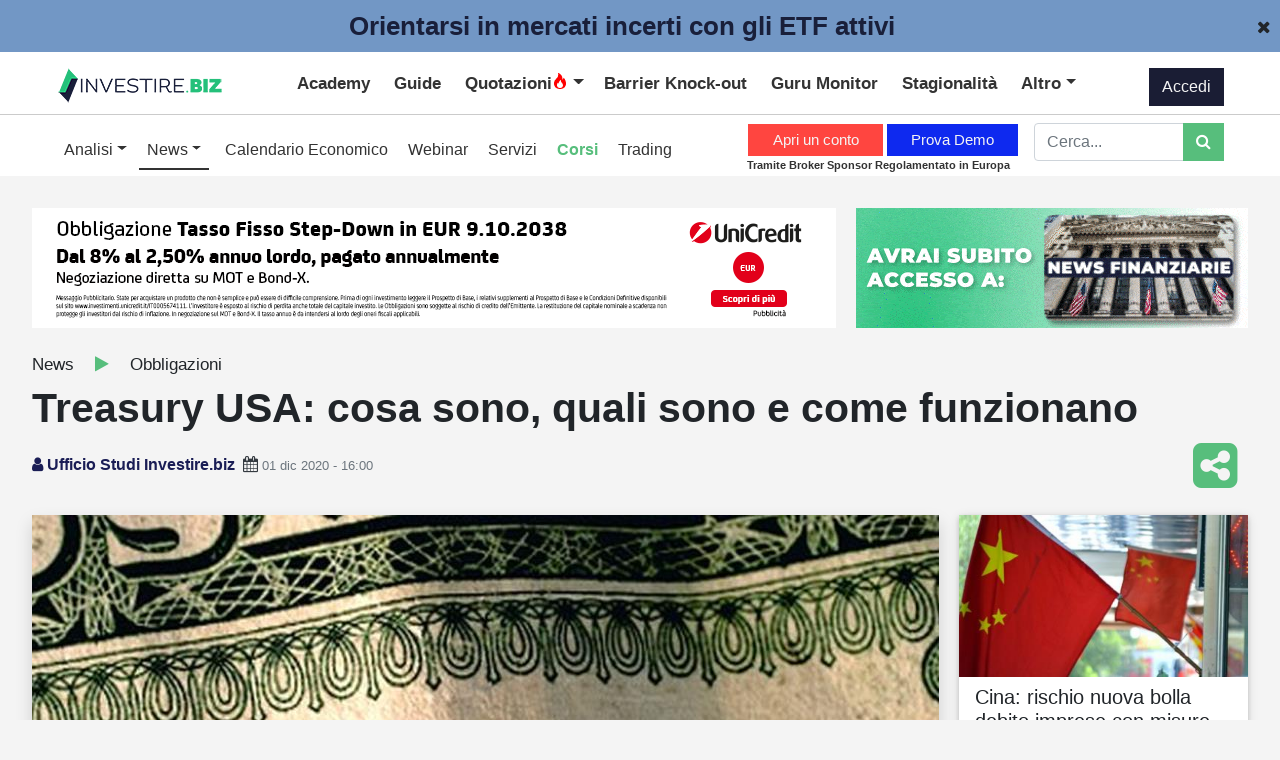

--- FILE ---
content_type: text/html; charset=utf-8
request_url: https://investire.biz/news/obbligazioni/treasury-note-usa-cosa-sono-quali-sono-come-funzionano-scadenze-tipologie-caratteristiche-titoli-stato-usa
body_size: 92852
content:

<!DOCTYPE html>


<style>
    .customSizeVideoYoutube {
        width: 560px;
        height: 315px
    }

    .customSizeDivVideoYoutube {
        text-align: center
    }

    @media screen and (max-width: 990px) {
        .customSizeVideoYoutube {
            width: 100%;
            height: 315px
        }
    }

    .grecaptcha-badge {
        width: 70px !important;
        overflow: hidden !important;
        transition: all 0.3s ease !important;
        left: 4px !important;
    }

        .grecaptcha-badge:hover {
            width: 256px !important;
        }

    #quot-carousel {
        padding-left: 0;
        padding-right: 0;
        position: relative;
        z-index: 1000;
        margin-bottom: 0px;
        height: 59px;
        padding-top: 0px !important;
        margin-top: 0px !important;
    }

        #quot-carousel.container {
            background: #4f5d70;
        }

        #quot-carousel .header-eToro::after {
            border-right: 15px solid #4f5d70;
        }

    .header-LeftImg {
        position: absolute;
        z-index: 100;
        /*height: 48px;*/
        height: 46px;
        /*border-bottom: 60px solid transparent;*/
    }
</style>

<html lang="it">
<head>
    
    <script async type="text/javascript">

        var _iub = _iub || [];

        _iub.csConfiguration = { "consentOnContinuedBrowsing": false, "countryDetection": true, "gdprAppliesGlobally": false, "invalidateConsentWithoutLog": true, "perPurposeConsent": true, "purposes": "1,2,3,4", "siteId": 2170169, "cookiePolicyId": 66350535, "lang": "it", "cookiePolicyUrl": "https://investire.biz/informativa-sul-trattamento-dei-dati-personali", "banner": { "acceptButtonCaptionColor": "white", "acceptButtonColor": "#0073CE", "acceptButtonDisplay": true, "backgroundColor": "#FFFFFF", "brandBackgroundColor": "#FFFFFF", "brandTextColor": "#000000", "closeButtonRejects": true, "customizeButtonCaptionColor": "#4D4D4D", "customizeButtonColor": "#DADADA", "customizeButtonDisplay": true, "explicitWithdrawal": true, "listPurposes": true, "logo": "https://investiuser.blob.core.windows.net/public/images/logo_white_background.png", "rejectButtonCaptionColor": "white", "rejectButtonColor": "#0073CE", "rejectButtonDisplay": true, "textColor": "#000000" } };

    </script>

    <script type="text/javascript" src="//cdn.iubenda.com/cs/iubenda_cs.js" charset="UTF-8" async></script>


    <script src="https://ajax.googleapis.com/ajax/libs/jquery/3.6.0/jquery.min.js"></script>
    <!-- IG Impression TAG -->
    <script async language='JavaScript1.1' src="https://ad.doubleclick.net/ddm/trackimpj/N7118.1917950INVESTIRE.BIZ/B25848813.305044030;dc_trk_aid=497781621;dc_trk_cid=151846555;QPID=3711245256;ord=[timestamp];dc_lat=;dc_rdid=;tag_for_child_directed_treatment=;tfua=;gdpr=${GDPR};gdpr_consent=${GDPR_CONSENT_755};ltd=?"></script>

    <!-- End Google AdManager-->
    <!-- Facebook Pixel Code -->
    <script>
        console.error = () => { };
        console.warn = () => { }</script>

    <script async>

        !function (f, b, e, v, n, t, s) {
            if (f.fbq) return; n = f.fbq = function () {
                n.callMethod ?

                    n.callMethod.apply(n, arguments) : n.queue.push(arguments)
            };

            if (!f._fbq) f._fbq = n; n.push = n; n.loaded = !0; n.version = '2.0';

            n.queue = []; t = b.createElement(e); t.async = !0;

            t.src = v; s = b.getElementsByTagName(e)[0];

            s.parentNode.insertBefore(t, s)
        }(window, document, 'script',

            'https://connect.facebook.net/en_US/fbevents.js');

        fbq('init', '1377730939290095');

        fbq('track', 'PageView');

    </script>

    <noscript>
        <img height="1" width="1" style="display: none"
            src="https://www.facebook.com/tr?id=1377730939290095&ev=PageView&noscript=1" />
    </noscript>

    <!-- End Facebook Pixel Code -->


    <title>
	Treasury USA: cosa sono, quali sono e come funzionano | Investire.biz
</title><meta charset="utf-8" /><meta name="viewport" content="width=device-width, initial-scale=1, shrink-to-fit=no, maximum-scale=5" /><meta name="facebook-domain-verification" content="8w5xgg55hx1ac40l1wg8t9preo37h5" /><link rel="stylesheet" href="https://stackpath.bootstrapcdn.com/bootstrap/4.2.1/css/bootstrap.min.css" integrity="sha384-GJzZqFGwb1QTTN6wy59ffF1BuGJpLSa9DkKMp0DgiMDm4iYMj70gZWKYbI706tWS" crossorigin="anonymous" /><link href="https://maxcdn.bootstrapcdn.com/font-awesome/4.7.0/css/font-awesome.min.css" rel="stylesheet" type="text/css" /><link rel="stylesheet" href="/css/fontastic.css" type="text/css" />
    <link rel="stylesheet" href="https://cdnjs.cloudflare.com/ajax/libs/fancybox/3.5.7/jquery.fancybox.min.css" />
    <meta name="p:domain_verify" content="94b3bbba23b4756ffc4845a80426e0e1" />
    <meta name="robots" content="max-image-preview:large">

    <style>
        @media screen and (min-width: 1258px) {
            #imgIGFrame {
                display: inline-block;
            }

            #banner-mobile-IG {
                display: none;
            }

            #imgIGFrame > img {
                width: 100%
            }
        }

        @media screen and (max-width: 1258px) {
            #banner-mobile-IG {
                display: block;
            }

            #imgIGFrame {
                display: none;
            }
        }

        #imgIGFrame {
            height: 120px;
        }

        .icon {
            display: inline-block;
            width: 2em;
            height: 2em;
            font-size: 30px;
            fill: #191f3a;
            transition: all .2s ease-in-out;
        }

        .player {
            position: relative;
            width: 90%;
            /*top: 50%;
            left: 50%;
            transform: translate(-50%, -50%);*/
        }

        @media screen and (max-width: 1000px) {
            .player {
                width: auto;
            }

                .player.init {
                    width: 90%;
                    /*margin-top:90px*/
                }
        }


        .player.play {
            /*margin-top:90px*/
        }

        .player__phrase {
            align-self: center;
            display: flex
        }

        .player .player__timeline {
            /*transform: translateY(-90%);*/
        }

        .player .player__album:after {
            box-shadow: 0px 30px 28px -10px rgba(0, 0, 0, .2);
        }

        .player .player__album {
            top: -65px;
        }

        .player.play .pause {
            display: inline-block;
        }

        .player.play .play {
            display: none;
        }

        .player__album {
            width: 112px;
            height: 112px;
            border-radius: 50%;
            margin-right: 22px;
            position: relative;
            top: -50px;
            transition: all 0.4s ease-in-out;
        }

            .player__album:before {
                content: '';
                width: 25px;
                height: 25px;
                position: absolute;
                z-index: 3;
                top: 50%;
                left: 50%;
                transform: translate(-50%, -50%);
                background: #fff;
                border-radius: 50%;
            }

            .player__album:after {
                content: '';
                position: absolute;
                top: 0;
                right: 0;
                bottom: 0;
                left: 0;
                border-radius: 50%;
                box-shadow: none;
                transition: all 0.3s ease-in-out;
            }

        .player__albumImg {
            background-size: cover;
            background-position: center;
            background-repeat: no-repeat;
            width: 100%;
            height: 100%;
            border-radius: 50%;
            position: relative;
            z-index: 2;
            display: none;
        }

            .player__albumImg.active-song {
                display: block;
            }

        .player__bar {
            background: #fff;
            padding: 10px 25px;
            height: 70px;
            display: flex;
            justify-content: space-between;
            border-radius: 15px;
            box-shadow: 0 30px 56px 6px rgba(0, 0, 0, 0.1);
            position: relative;
            z-index: 3;
            /*margin-top: 80px;*/
        }

        /* .player .player__bar {
            margin-top: 80px;
            transition: all 0.4s ease-in-out;
        }*/

        .player__init {
            background: #fff;
            padding: 10px 25px;
            /*height: 80px;*/
            display: flex;
            justify-content: space-between;
            border-radius: 15px;
            box-shadow: 0 30px 56px 6px rgba(0, 0, 0, 0.1);
            position: relative;
            z-index: 3;
        }

        .player__controls {
            display: flex;
            align-items: center;
        }

        .player__prev {
            /*transform: rotate(180deg);*/
            height: 50px;
            width: 50px;
            display: flex;
            justify-content: center;
            align-items: center;
            cursor: pointer;
            border-radius: 15px;
            transition: all 0.2s ease-in-out;
            margin-right: 3px;
        }

            .player__prev:hover {
                background: #191f3a;
            }

                .player__prev:hover svg {
                    fill: #fff;
                }

        .player__play {
            cursor: pointer;
            height: 50px;
            width: 50px;
            display: flex;
            justify-content: center;
            align-items: center;
            border-radius: 15px;
            transition: all 0.2s ease-in-out;
            margin-right: 3px;
            position: relative;
        }

            .player__play:hover {
                background: #191f3a;
            }

                .player__play:hover svg {
                    fill: #fff;
                }

            .player__play svg {
                font-size: 20px;
                position: absolute;
                top: 50%;
                left: 53%;
                transform: translate(-50%, -50%);
            }
            .player.play .player__play svg {
                left: 50%;
            }

                .player__play svg.pause {
                    display: none;
                }

        .player__next {
            cursor: pointer;
            height: 50px;
            width: 50px;
            display: flex;
            justify-content: center;
            align-items: center;
            border-radius: 15px;
            transition: all 0.2s ease-in-out;
            /*margin-left: -8px;*/
        }

            .player__next:hover {
                background: #191f3a;
            }

                .player__next:hover svg {
                    fill: #fff;
                }

        .player__timeline {
            display: flex;
            /*background: #fff6fb;*/
            background: #191f3a;
            min-height: 85px;
            border-radius: 15px;
            /*position: absolute;*/
            bottom: 0;
            left: 10px;
            right: 10px;
            transform: translateY(0);
            transition: all 0.3s ease-in-out;
            z-index: 1;
            padding-left: 160px;
            flex-direction: column;
            justify-content: center;
            margin-left: 2%;
            margin-right: 2%;
            padding-bottom: 13px;
            margin-bottom: -13px;
            padding-top: 4px;
        }

        .player.init .player__timeline {
            display: none
        }

        .player__timelineBar {
            background: #e7e7e7;
            width: 95%;
            height: 4px;
            border-radius: 15px;
            margin-top: 13px;
            position: relative;
            margin-bottom: 10px;
        }

        .player #playhead {
            position: absolute;
            top: 0;
            left: 0;
            border-radius: 15px;
            width: 0;
            height: 100%;
            /*background: #fd6d94;*/
            background: #24c07a;
        }

        .player__author {
            /*line-height: 1;*/
            font-weight: bold;
            margin-bottom: 6px;
            /*margin-top: 15px;*/
                color: #fff;
        }

        .player__song {
            line-height: 1;
            margin: 0;
            font-size: 12px;
            color: #fff;
        }





        .player__play_init {
            cursor: pointer;
            height: 40px;
            width: 40px;
            display: flex;
            justify-content: center;
            align-items: center;
            border-radius: 15px;
            transition: all 0.2s ease-in-out;
            margin-right: 3px;
            position: relative;
        }

        /*  .player__play_init:hover {
                background: #191f3a;
            }*/
        .player.loading .player__play_init:hover {
            background: none;
        }

        /* .player__play_init:hover svg {
                    fill: #fff;
                }*/

        .player__play_init svg {
            font-size: 20px;
            position: absolute;
            top: 50%;
            left: 50%;
            transform: translate(-50%, -50%);
        }

            .player__play_init svg.pause_init {
                display: none;
            }

        .player.loading .pause_init {
            display: inline-block;
        }

        .player.loading .play_init {
            display: none;
        }

        .play_init {
            animation-name: colorChange;
            animation-duration: 10s;
            animation-iteration-count: infinite;
        }

        @keyframes colorChange {
            0% {
                fill: #191F3A;
            }

            25% {
                fill: #839073;
            }

            50% {
                fill: #7CAE7A;
            }

            75% {
                fill: #DFD9E2;
            }

            100% {
                fill: #C3ACCE;
            }
        }

        .player.init .player__bar {
            display: none;
        }

        .player.init .player__init {
            display: flex;
        }

        .player .player__init {
            display: none;
        }

        .alertMessage {
            display: none;
        }

            .alertMessage.show {
                display: block;
            }

        @media screen and (max-width: 1000px) {
            .player__author {
                margin-bottom: 0;
            }

            .player__song {
                display: none;
                /*margin-top:90px*/
            }
        }

        .audible {
            font-size: 18px;
        }

        .pulse {
            display: block;
            width: 40px;
            height: 40px;
            border-radius: 50%;
            cursor: pointer;
            box-shadow: 0 0 0 rgba(25,31,58, 0.4);
            animation: pulse 2s infinite;
        }

            .pulse:hover {
                animation: none;
            }

        @-webkit-keyframes pulse {
            0% {
                -webkit-box-shadow: 0 0 0 0 rgba(25,31,58, 0.4);
            }

            70% {
                -webkit-box-shadow: 0 0 0 10px rgba(25,31,58, 0);
            }

            100% {
                -webkit-box-shadow: 0 0 0 0 rgba(25,31,58, 0);
            }
        }

        @keyframes pulse {
            0% {
                -moz-box-shadow: 0 0 0 0 rgba(25,31,58, 0.4);
                box-shadow: 0 0 0 0 rgba(25,31,58, 0.4);
            }

            70% {
                -moz-box-shadow: 0 0 0 10px rgba(25,31,58, 0);
                box-shadow: 0 0 0 10px rgba(25,31,58, 0);
            }

            100% {
                -moz-box-shadow: 0 0 0 0 rgba(25,31,58, 0);
                box-shadow: 0 0 0 0 rgba(25,31,58, 0);
            }
        }

        .player__text {
            align-self: center; text-align: center;
        }
        
        @media screen and (max-width: 500px) {
            .player__timeline {
                padding-left: 10px;
            }

            .player__bar {
                justify-content: center;
                /*margin-top:90px*/
            }
            .player__album {
                display: none;
            }
            .player__controls {
                padding-left: 10px;
            }

        .player__phrase {
            display: none
        }
         .player__text {
            text-align: unset;
        }

        }
    </style>
<link rel="stylesheet" href="/css/custom.min.css?v=5" /><link id="pFavicon" rel="shortcut icon" href="https://investiuser.blob.core.windows.net/public/ico/09052022154617logo_without.png" /><link id="pTouch57" rel="apple-touch-icon" sizes="57x57" href="https://investiuser.blob.core.windows.net/public/ico/57px09052022145130logo_without.png" /><link id="pTouch72" rel="apple-touch-icon" sizes="72x72" href="https://investiuser.blob.core.windows.net/public/ico/72px09052022145130logo_without.png" /><link id="pTouch114" rel="apple-touch-icon" sizes="114x114" href="https://investiuser.blob.core.windows.net/public/ico/114px09052022145130logo_without.png" /><link id="pTouch144" rel="apple-touch-icon" sizes="144x144" href="https://investiuser.blob.core.windows.net/public/ico/144px09052022145130logo_without.png" /><link rel="apple-touch-startup-image" /><meta name="google-site-verification" content="google-site-verification=W4KnnyiigVtGoU8NNpmj26OerorWNfy4bEgigPdAP-4" /><meta name="theme-color" content="#57BE7C" /><meta name="msapplication-navbutton-color" content="#57BE7C" /><meta name="apple-mobile-web-app-status-bar-style" content="#57BE7C" /><meta property="fb:app_id" content="656852991189199" />

    <!-- Google tag (gtag.js) - Google Analytics 4 -->
    <script async src="https://www.googletagmanager.com/gtag/js?id=G-7Q9CBSHBWH"></script>
    <script>
        window.dataLayer = window.dataLayer || [];
        function gtag() { dataLayer.push(arguments); }
        gtag('js', new Date());

        gtag('config', 'G-7Q9CBSHBWH');
    </script>

    <!-- Global site tag (gtag.js) - Google Ads: 786128704 -->
    <script async src="https://www.googletagmanager.com/gtag/js?id=AW-786128704"></script>
    <script async> window.dataLayer = window.dataLayer || []; function gtag() { dataLayer.push(arguments); } gtag('js', new Date()); gtag('config', 'AW-786128704'); </script>
    <script async>
        window.dataLayer = window.dataLayer || [];
        function gtag() { dataLayer.push(arguments); }
        gtag('set', 'linker', {
            'domains': ['investire.biz', 'shop.investire.biz', 'https://checkout.stripe.com/']
        });
        gtag('js', new Date());

        gtag('config', 'AW-786128704');

    </script>

    <script async
        type="text/javascript">(function (w, d) {
            var loader = function () {
                var s = d.createElement("script"), tag =
                    d.getElementsByTagName("script")[0]; s.src = "https://cdn.iubenda.com/iubenda.js";
                tag.parentNode.insertBefore(s, tag);
            };
            if (w.addEventListener) {
                w.addEventListener("load", loader,
                    false);
            } else if (w.attachEvent) {
                w.attachEvent("onload",
                    loader);
            } else { w.onload = loader; }
        })(window, document);</script>
    <link async="" href="https://investiuser.blob.core.windows.net/public/script/quill.snow.css" rel="stylesheet" /><link href="https://investire.biz/news/obbligazioni/treasury-note-usa-cosa-sono-quali-sono-come-funzionano-scadenze-tipologie-caratteristiche-titoli-stato-usa" rel="canonical" /><meta content="article" property="og:type" /><meta content="Treasury USA: cosa sono, quali sono e come funzionano | Investire.biz" property="og:title" /><meta content="Cosa sono i Treasury Usa? Quanti sono e quali sono le loro differenze? Quali sono le loro caratteristiche? Ecco un&#39;utile guida ai titoli di Stato americani" property="og:description" /><meta content="https://investire.biz/news/obbligazioni/treasury-note-usa-cosa-sono-quali-sono-come-funzionano-scadenze-tipologie-caratteristiche-titoli-stato-usa" property="og:url" /><meta content="https://investiuser.blob.core.windows.net/public/img/art/xl/01122020135101t-noteusatreasurynotestatiuniticosasonocomefunzionanoqualiscadenzecaratteristichequalitipititolidistatoamericadollarousa.jpg" property="og:image" /><meta content="Investire.biz" property="og:site_name" /><meta content="it_IT" property="og:locale" /><meta content="2020-12-01T13:47:48Z" property="article:published_time" /><meta content="Ufficio Studi Investire.biz" property="article:author" /><meta content="Obbligazioni" property="article:section" /><meta content="Obbligazioni" property="article:tag" /><meta name="twitter:card" content="summary_large_image" /><meta name="twitter:domain" content="investire.biz" /><meta name="twitter:title" content="Treasury USA: cosa sono, quali sono e come funzionano | Investire.biz" /><meta name="twitter:description" content="Cosa sono i Treasury Usa? Quanti sono e quali sono le loro differenze? Quali sono le loro caratteristiche? Ecco un&#39;utile guida ai titoli di Stato americani" /><meta name="twitter:image" content="https://investiuser.blob.core.windows.net/public/img/art/xl/01122020135101t-noteusatreasurynotestatiuniticosasonocomefunzionanoqualiscadenzecaratteristichequalitipititolidistatoamericadollarousa.jpg" /><meta name="twitter:url" content="https://investire.biz/news/obbligazioni/treasury-note-usa-cosa-sono-quali-sono-come-funzionano-scadenze-tipologie-caratteristiche-titoli-stato-usa" /><meta name="author" content="Ufficio Studi Investire.biz" /><meta name="generator" content="Adminera Panel by Softyweb.ch" /><meta name="description" content="Cosa sono i Treasury Usa? Quanti sono e quali sono le loro differenze? Quali sono le loro caratteristiche? Ecco un&#39;utile guida ai titoli di Stato americani" /><meta name="keywords" content="t-note usa, treasury note, stati uniti, cosa sono, come funzionano, quali scadenze, caratteristiche, quali tipi, titoli di stato, america, dollaro usa, bond," /></head>

<body class="bg-light">


    

    



    <form method="post" action="./treasury-note-usa-cosa-sono-quali-sono-come-funzionano-scadenze-tipologie-caratteristiche-titoli-stato-usa" id="form1">
<div class="aspNetHidden">
<input type="hidden" name="__EVENTTARGET" id="__EVENTTARGET" value="" />
<input type="hidden" name="__EVENTARGUMENT" id="__EVENTARGUMENT" value="" />
<input type="hidden" name="__VIEWSTATE" id="__VIEWSTATE" value="MmJN1B3w4xUW/ujEyQwkR6YVoz5NXMXwP5zXsBNa3JhpC1jZpWlxWhXeiADd2iBtyBgcx4wGnjSp3QdfGkIcNdzPsJLKiiJz4tJfLpnwlxu0p0vADSFAN8zYelQyard3u+f8y62+VBin62sH2u2Ol5cNc68GqM75q+usIkR/67i7a/aTV8PauhE/[base64]/4EeBUvOzEsFQF4odphmj9vbh94TtEIntbirQJvVqaHJfggevpWcXBB/AX4cdKnvOB/3WjQ+WOTJaqn46DRmJQLgPrOe55T1977Qft6wuMDuC/1PiO68bB7AS8U6k/Es0RiGY9xE3mp56MuiV1ziMWqn/89mPBenR2lV1+3Y+Hakos63PmVbvYwr4aC+Mvy9aRoCZ4nayYtOIrb0pF+QQas1tUTp0N93fYQD0RBenh7w+RKcMAgKkEnH9DyA29sh4rFsM9m77A513yBI4ThOSoMI2Fz/0ZO6O6pwyfUqjLMGTJctL7//oZ5JzRcMUkuF8iq/IMYMLLZRykTBYK3OTPv+jpJvjJTzqjgYJ2gdd/4G7Y8XF8/QpHkq8eF+NB/ulmjr8J7EfWTxebBQqCx2UPLvQ+OGMucrMczYY/+wOC69PlP7BpvBQoQJ69+R1IwrGfpsOPxv0ngbEE1DnpVEIKZYmDp5igF7uqJKMjA/5ppkDwsPp/dqSZKMWuQyA/v5LBki+ifscuPyKIlU/V/uyiIgrfaXNiye2UU6ezORw/g/[base64]/4wnyUqOPleL5pSzIEE0jkwztueJgMhnFD/Idf1XhdRJUlPDX7EdlkhnZJiL1RriSFdGMKVJB5qp+S3TDAEP/[base64]/wXBSlR6dVMW8bZFHk4ZliFiB8IkI3IxmHf/BtuJLn/Ck/EGaPfb9ps56hvzVcw1Hd4dlJrF55Yp9tCbsTVNc8+Zza4BuOW6PARHoWlbbRG3RlqA0+qbNY2aZAg/oq6GjBv6xHX59nwM8Si33QVV/P87pqm6cp7tAqzT8/cVYZwC3zJ7TiCHAtXI2uMGQ+UnACQmWv7QqeFsArimsoTCQFW24ntd3CJW7QwDsNrP03IABTeyFuWQWl15PQSxyFyXYwe0Mo3UKTVTUdlhOeMWkDrW4r+eoxM5lfEos29M/ImKp5+bbGlBRRwShh0afPWVVCkrBSSwAmSnn+bhO+HI8SYOFQZO4FdFl5pNfQlnSEgQHdNh9xMUuFLf+TaT7oJR1T4vyTJ5ZweXStZbdkqqckEkKnnerHTtCsgCShq7/i0tYeQfHpOjKCSNGZxNN/2/RzUbxGms7V1SVrNN5mpBfVrqVAQOEO2gcCCUS8bObS3m7B6mYu9xvJbnT4Lmt5ykom/gUqPxT6dRwjzrSvDiZVVgD9sONJ2Gc5QM1fPE9Bc6U+Ul2QqovDKVTWWsFgSYXYBYlt3kKlBxaFLp4JOytuOlNGSR77q01U3jCv50ERJrWeUQvjNzq0pk8iNovPZLzEM1krUCgOLkrs4z9b65Xv9xYKRTNivdKf35WyqghnJamwajnJP41iN6quWO71TfH2GuU3ke/PELDMxKF7fPkEcNQT5/jJhS4jFjkJJtpY8NGEL5rPb9rLQ1ssNHE2PibZjh/pftOxeK3oZ8bEX6wy1JASHg7/lQ4Prbz6ThO74YgMj32B/[base64]/Zlld4ewJr/ox4DzZp3jakuRrD5ps3MHsPHi5shhSL/48BGoNqYCjQaJATaxTWLGIEYoz5x/h4yrbs3JPTOVNecvsuTKkf/UJP9+ZMT9ykVorH3R1Wvv2oz78ADCCkWFusHpgJuf5iBHmBJXROcuSpg5wLVau3hzOEDJHB90L4bjrKcEaZSh/rZMmp3zEoZ571qFNOwvf4OnuucNl+iG4pU2EaF+ewhLFnxEHTnYNKM/dI6m0WuYNsc0zBD9eV5IT4f7hak+I9EozGc3wa/GTwcnR1t1dDLoPHT0ulIzpCQdATTxijNYN4CkgDDsZV8/ic3MpKH2BriMcFBGq9WSRSEV0MNG4LaIg/NOcLCfZQu6fii/tymHa8JHUm+11tzt4q/1cV+QppVDFI9XoniV3CTgpWhcK2j266VBd7m6oskPgpcjEw9vbU6CG8V5YKC8d3kWXXRTh+0hNsIgwwUjjm37qVqSqlhCiNGHZHCqBuCZggBuM1kRohai1zCeYF/8X0M889eNrcRjiN0H+xq13cpZuamlxQddgFgRKTcBOXf+6VEmLXC+gUEHr6k5zIApB6mxMKSfDkyG9byl5iD8hy0ntOVVdReT5nodx49jX0c+rs12xnWhlMcck/nihBbWjw+0s8klYN0aO3nx55KmLSSGMRityR93yJgDjj4uXpqBuBzQrIASzfXSsv1bUCh3PSXlgJOf2U0cFF2MhZ4XwkbxELDt/uUG3ZtGLE8D6y+PvGG+0ZUSYHEsjPvyvAFD0i9xtp00iEpOKQlSGJZVYhvhhVKBopjqLW181lzMgSnStsd/[base64]/UobebNGlBEgV7AfjcVLcZhj6LIfHDsYq9d5PPrXAxjPoCwndvQ0bxfE3D9H8V0rMkRWuDOeilRQ8O6w/O7xlVZMNBSFILSYDueupUoa7/Nkewf0Fu6/27RjIOSgwPrtlWr71x9A6fkpSm+jBwnlailzS8fCxs2IDz4U57ImSWf24x+lFhsrPWSSTkfzZ9OFU5JEowxblH4ZN+0IcDR5+aFB+Wh/6md1TWkiHXJbwFHKUJvC8xJ3U/glgVdLD7GibyKQ0y+bO54A0i27FoMHnnkGfRuDhprvTri9QVNoWp2Unr+ygsU3vx7XnqHcxVHCB6mt4wcu2VB2Mzzw2GFMtIxscSj5GleaBq5r6CzycR9RyNumNHmLUrhFbZX3geicYagXUUyZYUre0/qow32jjfWuP2ubHwBT2QMfxehQBnu7o3V6WZNGAwd1+Ylz5YcuvI5B3NDpZGjB/wPfig4gXAorKLkXKKqfomgbJAMb+WpGGv5SdkFsndHuLO7gH9snAdc/oJ12Awzl3vZHzr57QU8OzybV65634bRyUAYcyhf2gAtH+qnc5mdVdhg61YgNkl/yod7Afn2Xnaf8JEARF3xbUqsGXvWJU7qJl5lKRBlILT4v47pOpcWzHxyS2XV7iQeiMOzzC3sd78LWfHGbqPuMxfIXoe1FnZjiWgtihNUx0S7TG0bFRsUSO6q9xzVJWXYYT5O8PUTmrzu6f/dg+CbXGWVxptcW71WivzQRiNaNBOK5thE1U+ePFdo40hwVJMBY+xsriLEaxg4Gy56KahDkNKBsmcQ3TdTomEG7G5QkxjMeThC4UdjUcmhrMdm/[base64]/eD3Zz52bwIi8dZ2AM14LTTJIv6ooAIon5qvnXmXBTEQXGM08e8HaPVz5+8z0sCq7KdfF8Wv1BSua9NgLKqGyq6m8dnfdtkbXWJRCvUveQqw4uho3Zlv0kHoIrVe0NJvFvmKg/tdPveCmWEq3lU38CT/9ybsT7JAPuBLwH1xKgxJ/RvvSUSzKz5wGUcviPJxLBYJcK6VjgBQJmm0WOqUpuUE6l7WWNsIan09MKlNpqHQUuPQ+rpEmOr+4qib/O2vSgpAavTS3JBQQlWuno9hDaaaa4+Alh0dCGEjzPiPiJFZdJqJydsWZlPdUTM6Ivqvt+2eHEDGnhLaoAFvB8bAyZJ6GhliDZ70HOtiw2AzSvaU0hgLgHBhQCCETkIlfuq/lWMxU0F8OHjBDxSqCV+JWyA9OP8zp2AgffnSDh42LDakfHICEwvP7UvcIOgf50bG/2BPgmb+Y5zoLITGJXPUbyimcT6r0rFjKdDB4UL317Wtj8oTauGkTExYR9NCMXpzFBGNw9ExkTy+BPS6M7xR6EYbc4M2ANb/9eHG98V6MZnR43SJIZUAkDWFQh5/uRQ4wLAOYnpxa1VHj2i4lr55uWi2KQJnehbi0jcgg45hZoD0hUxXyN1mlrt35yEqsSxw+dlPf83jl+PRtNj5hUQCSgPURGwVg9k42QCuwMCSBTJFoOQfTB/MGiUI5frCCV3ueVk5QXVYNKJOHGL1JsEK9a6dN5jCZjCewh8U8gr16iXbDEaTSCnztlJUtJDPViZzhXCvBPdFIL7DOxiYyQoMKrfOGtW/dcU0ECX5eYhoS7SGDAuxJzv98O83VSmXkQrfQnc7DKUTIg9KkS9HBS0sRRkBHICM4D8xobYa2kb4ZJ1nGvpX73HSF/p9SDDxZoi8wbXcemfXMVM+GBMaj9uWpIBKLsi4UGMtS60VDB6n7ur/8KIVwFbsSLekjjPSpDs7gksW9BuUwuLv+Uxm93nG4R7no2AHhcMLcdVVm+YGNg11Qg/I8fgushDjKebTBdHXWTU9iMFBgqybq9g8k7BTRYFnKj9kKSF8jsrpIBiRMOBidzGcLwwIniRSmOzVKB8QnTIFGSQEKXruIz/iA1sNqa3VhwAypYlPOuzhpaDQT2c46JvFpovanrQLjcFF8haGQ0Bkx2FnN40I7C1QbMKhav6/oJmUZw44DaEy2trl8FjJW45ODfFij8q7nQdDtvAwRGxXjy5GJBuNgvMlB0N5gVQcelINhYBb9gOK60TJ1HrAE/p2VWTpQlfv2COP+U5Vl/vqtpZmYA9TwR534bhw0lc5Pc/4LbxlX9gnUlFhAN2BDkxX1qFX3aChXY7Q33hubwKzaxl9DJ5BQc4dwa2wC8hfH4L1Bj3mNtQmSGhY4fq0zgqzO6+/3GK2gzXBg29aOPmQRSUs+FhfCybSC6Www8JAe2tGh4ZP8+PwAWPeNByiCfywgrgl6+cGrBhzUGCou7a+OSqHp5hv6HSkioy/7Mhs/vmiYv4TmHpmv7Uf8kr1qSG4DfFHXFimrmEISC585XvaooXex3dVl44zF66v6tDZehparIuAvUr8LiXLEPiYaCKNpvFp/k2EvW26m6fASsOu+3NK8H3tJU1iLArkGq4rbB4/nYkXHEciKwAAm4EEIIGAJ431LyB+1ydfUBWVHf4648gX09mPt/sa5DlY4378fjU7Q3/pA7iYQSQBrvjS6/zr1mzeV4yPBSzmAOTks9tv1kHzD9VlXXvw4jpzcfqpnDn98Nm2GVI3zhGoO71Km5ScnUTEEl86M57oObPtNCFMCMAfjEe3RThv49zCXJKsKVelQyTrmX8HwjxsV9Rxf+WVcfnwge/iPPd6WWPlNS2Yq9c0tIMvQottbtffYIU4SB7Gx4LtVIIpdsGcbB+ApSi+G6p6GpgpNCZ7d3b3mCZIUFhQFCiAOsNoPF9oKMHwjuj+nblTVL6z1vS6yuH6/UNgZRONhubUdgqzTZ2jTHhaR+P1jHnnuh5oam82g4bo4scGEWnfwnCMbFHYu3XR9R7NOd38St0rpO3jyviAmD7sKR8XiUMJGE9coeVoFWYpr0z9ClMuoCRopwiwjvncTx6o5FNysntyveRANLSfE9+PHI6Grnj/yO9wbqdf3vGzc+nLgig3FoDRr8UUUCeFakCbU1rlO1Lof+CasCCAxrP0/[base64]/I12RV8Lf6KlHhkEi45Fd9AyJA5dz+MbDzIQMwfSPj7FAbanwczEA8QG/R37ZzRQp5sgmdijwe4BZurHvP+1+tkNcwy45v5+tr959O7BGIe/57hUXsYKCtRuezWweh9nhoI/Fq0Ky64LspEYjA2a7Z55sfdzhgQ4VcJlsaZsc56/o/wP4dJeaKO6jR/kFTzLyor5mCHSpUYndvG1v85PPALk8GadgLJApDHBjBjecGcHDvZdzKMBxpqliYqs3hcm/[base64]/isjWeyjDFbyKXeqFz8ZAERbs2wfkcwzxuNNmiPh9qYqG2Zmf1GR5e75t9CiUj7jwkUdVQhNUgURo5/Evmjp+49gGwBIYGqt7ccyiVp4/CGK4REOXtqHqBKORoVC59Uh6WGQnowUcFpSV13pjnwjWoHQrtnTHYlQUvtymsvurP5wDer74Xh6oIkWBrfmKUEdAwb8POT2cfYiH/X7jlCcrvsvvXYPc5nS4qJFqVllSSsLvxyn6WK4ERheEiWuSldXIf4belbWxF0rGW23z+9pM4RcjXhKb9MhUXEcnat6PrO0fEIICtcANZZ+wWxDoU4WB8/W0h9ArUy17kJxNTHIhqbRLJHAOYDpBhd1iDQwolH46CgwJSwEt35vO/4R/BsRlCI0JUgrZF6pshToHfdMQoegToib6aWAJVnU49b4v+CcqctrbtEhFSWOb1dV7KHMMj5wWpog0F+GVYw5rsDHw79cNmgFUeYy06DENpK/B+1XdsMcCaSUvGLgbz0lXK1gNlTgjyH/zieHFcBwQWj3+iMuCbWvFLVm1+A1IaHC6QLC9JkNtXh+jJNclg6lxLHqXocxWr3DNOwsJKBsEMl2nOIxeWxKmYPnHv4HwlRBZQL8ejipAfCQ/MAq6rXVcNd3HApUyq+cnnuPhH0bYUXgU2+X8VYD9Y91T5Qj79FghXZR3rRSjAd3QhGnRlQBxv+yiDf8Fun8XNE+icHemAi3WByQKGKVPLNxulrAiTZs6cTDbyrh5RJBUC1D9HMkBvj/YOm65HFh1dkkXrU3p9dqRC5wYTS0oXD9p9yqZRbXEcGlLbBeAUfyI6GZvChrYzZ4u2n2LiI+mlwznJ9VZA+NjUmNBQxUPQoYwmERaJuheUxC4rWtRLekpgL14CQFcuOt1x5msUEuH4WLbaoiY/UCKXJc/0OqS6cmU2MkG+Ft0sgH/2SdcQaihfsJlk1Ib69KisszAkqp74PhitslU6ATdJd8kI4tfvRzW0M19zPyHkhid3VZyZVD9bQ09UcfPMNwhJhw6xgi/vQPWf23WJX76Tckjk5nGGGA+7audg4jONnMJCR1pgjyWDdrsc81rQySaILacNCgrHMoaoqQJYCAdI+obKYw2cBEMQwJ6iMUoccEKraLMwoP4+ZikU6r25W71V3tcdt44smc8h94a3xktRduaIZ/0pyon0A6lcYC5RTV/h/oOTWbIZBHQxIKG3cL4jp/v87CbvyZyOLI8rFYUy1BjBO7kaVwRFZAslZalrt9ToQa28mBtM+QRom+lz4mKU9kKd/eFRlOQC0ls9o5f9ClXIiHl6oSPj2q21US8vChQigjQ9WJeIQXeZEtT4fDtglgkocGhwaRJFjLGb7k44oT/VBQTFbgk2bZhzHh7KxCxK2m95npTOzfxCixPbhik+6u/MrMXDTASQkRqkpsGS3vO+rAU3LygBySoVaPO0L5oVp99WirW6JuDb2730rMyVuDda6QEDGa4Qdzmu/tjeJKJhsweYGvIwl4qolfy/[base64]/8HCanSNG1/PkEdG+y4jUDbWWG6VsShCMVnLI4UQdoG3jrXnqdLnS6egzrLGPzEtq0Qt8SWg054GYtMJJo+riu1Br8QJ56w5DJikzqi76zRLM5bbfWD3dZ6hNNBZqYyl9/XKi5DuYBS10MkFh1W3gW6ptBzZ1qzRqjxMxJCKtVAnxT6YveCrsmeHKG8hQDrmCDIieoIfq2kul16erqJgqW/uGfd7lgZbHfqzZ/61mgnjbT8kZ5GlsuNb3g31IDahMbo0ANN+0TtlE11GsySWr/mFqgZ9Un/4h4lPZh7V1jIySVR1FuVlk4dghX+q0dT70ZG08rWaIgU0yYS7lI9AO8lZu7hVb2nb8u7ua4sj9Bc0e/edNwrwrWI1lGdii7Xt/ObpdJ+mdoE8mVt7fcHArdz3MH3n4ZE5eI+TQ72ECTHLGUcDOkVUmV4KmgfdUvPgroq1ELYYycISBTIOpzKvgriuZ+Ex8Xk8mvaMSxeu5IBc6tHBAq2LWqPA0Dq+x8GERokbnAaUtic3DLhDuqOCge+vM2IUpVPrs/q94Kp84DmBf2VttG9Zuj/AgURUFVR2HeeUIN49cQatbviRct40WzWcDH6CedYMGFOHOHuRTydiCAbuO13JBLBcisCZW//ZVr1XIFbk4LO39AOE8E7g4vg4y0CI1e42u8sJT9rTVNIChsrgyebWnpf7FsUqLJfW15EhoVSPjoze8RmM4f/W80z2piyjvuaw6sq3/GgF/fGzm7GK9yMS1OIsOVggs7r1u0FsccY1C6ycC5/03+Eg2dKAIU8hDvW8v8AzeF5bg58OSQQn+QLOmbkoORwfiQJmXcBmW6mczBTyTiXVE4V0wdxc7f7nmWq98oZ3BGu9d4o3qordlANOIqEyX0XejHkcYZgy6DEu4y5yT/gxI4k9QXdegV6u1H1aAcQ0XSwtzkiAe0t4571kwmz4dhGkdFv7CZ5JmWmDFh9IqhaRsgejYQNwclwDbyptlbF+2FpQwbT++ZcULzPVOEGDWuZCo/[base64]/GVUVFx6f6/VxcoZ8Nvl9eJj5XEWAL2UjFx9ky78cXAGmocy74UlkihUKqjppQwcma31GgAYyEAGfogL/uBhFKclCe8bXPUZLDJvefry0D5a3yFkZ01s5irNqMQtuOgLvr5xJ7eyW97YwqmgT8xoPMPtkqvDbLf8oeo8TaZSTH6FTtHFNyRukSqDRToZqG1ytviXBruRvJ6eHTo2+AJXbIaEBuVxbAZTus0DaAwj3YERehvy1hEBB3HLwrOsyYF//[base64]/MjQW/Q+dl0o5SRhaQu09TSdqXXmrTCdurEvs0tgFE6VQ8fZdsOo4op3bP8Zw7Q17N75YW/Tk4wtDDsOERdY+1mMtRjo/[base64]/[base64]/TMTYvk1cCOP5gboEorCxRJoZpXDcTJlDc12o8AJni37qnaRBO7zSi2wmI/FaaHO6n/BnsUJyfYx0RxnhlJJTADY6YEjyk91v0k9a+mvQHWiccBusjfTKS8GXLRjnxX1MKeTNh1MSpKB/oGvVqqqS84RI+s+B97SlV1IgSzT04PiAXW5Vq/+Fliti60hV3ROEbdCgqOUK6pDlBExYUK95cYpArRk81k0+y0q+qa9vN9FIfjpGvz4tQm4qHNKWJnVe1roQSeRyP4v9QGKdZHDC2XVMHcmvQH2A73xyPG459adaaNmy0tviSa/kLdQPMxygP8Jq5BkCiop2vxIh1w23/miqzMmA56cNMEtISxLqqIvxWEXxxcosNm8CeEFpeMylji5ziiswIeC/[base64]/38ilrxJ7VndlotcFdTIjHbKUxe5TgxV81gspvDCCbA5x8hr7/TQJK5R1ZQcVlATde+ucQTXcSFxAmXSHC2BmXAw9OEB33WShjXqD8d+1h8V85OAMqU2xNK5H50nojaGDkWFuXlRPi25rf1m2B3Zxr/UV4wgPc9cFcMIKUzlB4oeoIUDG7bKYTV23F9O/SBEAGnwq1EVtYC9kd0KhOPll6bpYHcGGSPyKKPVLlFiXeImo0DctPoXOEkFzi9I9G/9INmBSOqTc2NXImDsoCqBvUcHa+0A/dK2qkaOPb8/laI7PHUvVI6Mrsj+oRx4CVSmBXu45wxFu6AqZRkQaeISnKHQbdPbY4p2vpEm7IGq0bqblmOhYS8RtHf0TQx65CFCyU/GrktWDvgwW3cJD/X9+XblwHvun8Ws2G2aESMhMJ79UGK/pK1fjbZHmkyIctriLy5cXEXRzKpEg0mCcgn2QVY2xs7j72cml61evo2fz27Q8+57IdbaZ6z4br6EX2qVbhZ3AxV+FumhWAV8EWluzk0AG0ImTgMZfakptLk7YownNSa2nM95Cok0a21Gbcb0SeAgt+nVU9SqZxm5nsG8OBuM/8w+ZA9psQvgcz9JFP4k6Fub9HOMpDCIOTCrtYU8sRpAWkU/jyHyhsGyFLSKqOJD4ZK/d+NOqNzCkYrPArCSVNoX09gMUyDJ4CnjR+o3tpgytk5Y7sFVOpQR44y3+S3dIokun84w1UH3Kx7is/Kmd7DfcGi6h5Tf4DfzSjeh0YsNjuj3guvPMfErDHeVjbvIQtCP7yQqZ1jQW8PE9YVlnj5rR3TWgWpyHykUE1KoqE0+8cZeR78ijQL5spOEQsBHPu5A0nKEl+DY8rvIh3Z6LOKVBloY22yOTYBUwJV4L4k3FCGY3sE554ojCBHD1N1UuwAv/7dJiYFAGahB8NZTAXAwIbYvcAd33G9SaI4m5j+Jd+Ji8dcDkrPWevoLLFlPRpms2r0/qZCYWFuklEJ3KwXJJXLa8LJEh0LaZtW0mnwnuNSiwfUHGZxVJLPqFqyRep1guEVDtfZLcabqG3OehNm9+YMwGcc1axRboIBAd8y/2soQGaYNZz9IXuCVRCFnpZZ36lgIDdpK5qgNHxG6o0eMSBqT1q7mTsP71SU8JAYWO/Wnbdk3rXrb+mwrM90GfbW+Ufdhls7Ndq7TcSBWATlQs2s/FSM8TjTxdkkUxZ9Dki0XIoV281lxCTXlRWVy4+zI3QXpsAPgQJA8Amwdh2dUQsUY6ea/ga13SZtZ1/+50PP0I8hzX03PXZTkBIfI6esqMWf7H8NM8T+7lIlQcKHPonGxTflMWo2gZZn59HBohESUaV9GllumrRKJFqkZiJFOfVUQF27YINHaKN8dzRi3r7NipCP5Jng62BfoasHBwbifVnI5J0+0IRuCvYn9GOjsNI2AwzF2b+NxS2176mzq1h1Nf4yf/qpbCQDJTd5YwUKHi8FCvf0cKhw2UtkHi+zRKvncSCNZOWbm+Wr9TTRmGEjY+UHpBa16JPk8s057etoGcIO3sBW6yfWYCdTecVA9pGW/E6soBJK1pathXuCVz4uhROZGQ8Ge7xEpM3bXkT0wXyAdXP44PH2g1Iw/RiD0bCNDSuu8vriigI3VUQWHVDHKXyqH7TiFYtk1h1N1PdnnlRm7AJp32mq6Z6XqyXej50VBHY6JxW45HgPkUu8+Yx++EUAkIF2tobmnFH4YeK0bDe2GZxxIof10lyAbhZot2GMzRs2bS5nPFALTUR7fylO3o3WZ4CyhMm8iwg3Fnqd4USzy1z+OCck1Qu/iSjZxX5OylIPtonHzD9BFpI6E92eI9EhG+NCh1yogW6Gff9vVGaUUx0zQ+qBuwf1nsazg8YsKfzt0z/[base64]/J5U19XOggi+7aGRCmSjr1ULFbjrrWur+apc2JMV9BSDmZ5oK1/iGf1QLWaC2JSOH9uLRXGrxGXGF0EQZ/IGGN31ill4Pa2eutgdcFktsc5o7lE9/nY5R5twbhD/kLzO4iQiBObkQNqzZpIYf8Y91tYdrMdpfavNTO9W8cC3yFd62eHOn9WzE8QKlXJLzG6Njgx/3t++ZHotTiJI0FARN30IfHKfnOxdyixXa7DrwFv7X18N5oLn3cth2mFdVgzjf0i1jJxgPE8l2i+5QcLcOlwhG7iBmOn9+LqEZlyFAn1edQp8wCzWMG0EJ4f/pzqYj+ZrcJaELnBAq/roD/yGswnOxiVvPJWAj5EpwU/6pHq1HY3p5PJIpMCzg1t1+lI22pq+ItkdFvckeHr4opupltDnl4afhRJV40ib5eOTjE+KH+pyjtQiIUAMcSMs99STlfGvKijmFPU5a5+PowroCXUupENXpo+nytzYpREwVxD/HmKglPwedWot4fD2qeN9bIzYKa5WfxV6Tm+1S6w+L0y+KNPElfFBoU9gmk/C/1Y/dcjJzEcmamEL4kFRYvZ/a0/MQbEiYo9E+ix/YOesza3aWpJrRTIk9CFE/VyhsjAl1RFX5WdBHYSXhP+5AqyTFLfI5IV+vcH4SLCnCozhA9a//xOLCLrIx/y+Bd8iraaAj2EQ3mbeF0MrzT10Pz1dp+3mKAj05+J1eKKLCNOkdOTdLmCyddASJzN1mkwo6MvAtzBk4n15jYRg436Mh5BV8A87JUH+moEmJ6Yg/JpQmnKpj23/Giqc0x8h3kRZKpRlC7BcCrCHGnlfGp6/p3OZZElGnve1n5jug4ZeD5jxbdKHgs5fnCHy0pfb5AxLvVkU/8q7+aUEklmX7EfKyMTBtH3+DDxsjyD6Zk/UkXYe4h/l5yBIYZzuVeMW73aIB6xzmoTEN01qNOyWuSIQP2EqoS23B3vp/FKohOVQne2d7hzB9pV5jSF/xKKZHlgLj2hiCbCFTj6bevYCctGQiFIda5HKBRmf21MqfRTLhbC89Lju++bKvYkElGZ4Pw6dYYO1znGFdEhi5Gs496J6oWRKD6Xc2CptBVJ6vY1agBH8ldSmzKW/YrWQym1VxWMnVeiH+0eQiXW3sBzKnQxX8rbhn0IMiiGqf3RJPHr9TrOyuEIjNCyymtvLelUG/iFmzITXtVTlauVoLb1d0yABGKf6warlFOw837/lJh+ElcJAm376nbRkO87n6bE5Kiourtn6i069+pzAlW7B3wjEGvrOmz/qpKeKDzdzX0m9VL3ZuabvqrKCIh1pcS6e1T7KdXoFUMWsYhIkjuq6KJaE2l4ZB3yhkFG2rkpWjrhNL5MEL9snRi+BJJJve75sTiGysw1NlUv/w0Pkr9sYhixdEcAUdkzKQkhrPeovo1o515MJV1L5GluS5IEC15f5sm35I9pwEj/cIVcNjsYg8zrL8hfGmHluu7DS2RTvsfWxFSeT3PG9LZzsLZFxDGUaSSWmiR6A+cxn9htDgxUTAbZkIitEF3QVnVV8FnZ6qEJ20D2lIq5R/hDqZBLufjxnEZTXXVVqdGk2jNzAYp+N92ZB9HS0Cn/9pYlkuqqjvnlbMESMewvXYnE4PYUTUbfoz7W0z3LTdPmIuMIfJqVLTh6gSsglYHvBemqm31pGLS0WXa4RpbvvUGj5PDeVbR+sWMS2kDp0bwOCLLsRwkmPtVFIdugB4m6EwqOSBxDokpPOnD4gHkeyg9uOrqtqO9hOkpv5mWs7BXe4Z4JT0knYq/Yi+TeRZmGeq7fWuoQmsflbWU0/Dh4kDUzXCVxeKbime18t+R2E2Ww+XWN3dvQwkPfcUnqzFqUpTTBY/gpBi1BRQf/JE/o58hFObvNSvQlgR1q5o0nW9mqgm2U/qy9T23YocZeV9OjoZATkFjtBLBgLNbb5C6oNdDmCElSpIQLfJCUznBEhnrSz4nJUDcUWxwqTYvBWZK+jg5hjWnEjyAaGR7bOjYyW0PQnzu0KRMT/7uHcO5taJJofi/JoxMjjmPNWn+fGLUVaEbDxfG2l6paGvKOieK2sn7hdafp0uUmn5Nd9aAkg2NBkEknizuPLPn1U34oBsh8+lkDi24Rlwyp4z2rx5WnOHzKYtn5htv1MmEOF2nyGAc5K+THl4liO2GSJ6nLkYRj/eeMDhskJFvjZXBivIAzYoY2HSChlfPMdwMr0rZUYBGvEzgfwmPoC5hZVpwjXk8Ulq5aLZ9QqaLz08LFb/Z8MZpSwZ31BunplEPITsQZOp2uN1el4CN6wD4y762Ttp+MCxHzyehJ5Hcw1R72yyTH2997pj0h5L31RilmsQMjc6/9ZrZZj9/X7gqYVufuSM0D/7upihzX2RlttVoBVoEaqIx4XM+Fo9zmoFqrCgeMElJLF6tY44rVwVyEE43ptShiEkPHPA4btrP/G5AfJvJIk6eChQ6/BihgFipaN3DJ7EF8Mlirj/tUNgTBxMTdnulNYocFvnS2cUM4/p59JTIvi+5AdLycmvPUdyWcCbdB0l29ejBj2XuR3fJqWu3WtrcGxAcADeL4mCovUc9BT8nczruRAGVLa8+R/J/zc8x4nVg3RnWmss7xpUKT7TUCsP113ilJPjiFy8Zq9zrByLqSvhI3BOlbSWSpmrYLbbbchb1FRrPJSKFzChrnndIpR3u2KglpXTyT/mryEqKWfE+P93WPyq1LpCI720u3XoGRvTs29mRC8IA2BAIaA1p3fgrh+EmSIS354gyubdU3EeGxx7rltrx38JXHGbOOJk9FX/PHSV56KVYu+imHp8CJMDzcZc/fXbRBTskJUwvp/Xhp8AAEhPXxoBPFGvPJsXvI0RHpiPqFNn0NParFXFI/DzmErKfqy2jVnHhaSHjA1LgDf42dkHSZzFFJJwU/CfPBvkhqzn8OyWiK+Qn18q4/kRGwJrb9xhQJh7g+Wl0H6uAssRpPgzsbNu3ATsFNw9Wep2mzB3JtgQfS4AAXX8tTyJLRREXiYWf0+3pEB+paNPIo8EdbtJfD4Y8FFV724MZCSwb0laBmEDL6cPQnG4YvCf4+o6c4GarXdr/Bge8+Yn39ClJT1EazA1G/IVs0mGdUcqNnwnyvHKVJ409NnPq+kysEvQ8xKQN0JpJHJxm+3HwcTL2nW+F20G0RDIJpEhzUOfkxBmb8KoCjbq/8ky2VHWp5NpDzApNisT2klJcET1rTEcVwng8yepKumHiMbWQk+cChiWct1i8QmBRbo4RqQMtpNT+DRR0k8Ba6PUMbax+u55wBVUUwCEkt417Gie1SfJk0LI1D2qkO63tB4YltbGXy7BIY4i+I+Dwf1CP6bB9zOt+6wJmF49/DBSvJumvAqkj2nR24WyLTFdpMseeeE7SaMFfMH42kli3bRHxfPOgCI9NsVKY7Y0p+tUzTOHgBC3C+QW3VQoGNb2SZSECzyYHQdPw2Evs6TO1lKEsG/smWw//lrqjARIvOJrmzvc49j22wqxPfamiRgV483P7xab+t9f7bvBX6QMOC07xWFEoMAg5baAiJpShKxjxvgAT9qJoDzzTNRsUlomvfwnfhC6BXsSfE4HWVHRgtG78hi8h527Vej9uOvC9cRu9QPZ/nmFQfFwBTxSGeU8Kl9Ucvi8fr9zvuAHTEAX7uokpqbRb7KsBICufL9rMKOLBhA7U+ylqho3OHhyhZr5Z4u7piOWr582TIEoHU4QRap/axxYJs3L+08tcWHCVnfK6N47GdmMz6nYi89c9WxTvbsat+bFhYNU6wrBYzsxCwQk6c0eNzWaKfPP4LGDzuyygNcMX4owHVUvx4OvOM9uOke9LvlNnh1NlQe7RCc8A/8fH3iJ7YUcPWeA7byifziHU1Y/V78ojP0HzwcvsiA29zaD75yRYW/BwxzQUT+lNcmpiKPtMBlQWA4hjEDrR5otyvetRC+GZpmdJQkLyfMkDeo9KHsAIjMPcmK/pVZ5SHk7t3eMekGBvPBkskN/6D/sOkMcuThzswU1BWSEWb68RQXGqzqbCsewZNkMxbHda2xPidh9yEUz62AHq7fzoi8FfrFfHyGA6IXGO7J+zzkro4Q37D4LIkkJ6F0YJ6pwnOrB5TIjgYtFsitk993apfVxgqEX6fpfrvumeAPpeI9X20pY++9J45YDfPpPGbaKwmPen3KXbEmx/O5+3PH0II0KOfFzKQStqJhIAyjjW+sCsfe+JStIDMTINVvRrmnHt8rn25AhPR6v3x7Vc0kqfZ+xUDsqiz44j3umfpQ/xfENrPuZszo/ynaV00wddVoRTrSbBqKvyYinhA+us2Gwz+Vah0Hs0aMgpoMzNkUQtVlYJHA283/VBmj0HMoaGGo+OMROfvEyZxX4Bmm3qh5C8zTg0w9mmlTTKpPWNIopIu4lzpRh++qTSuKoE/rtm8HnmJTrQ/W1XEUWgngBnVe2Jv87ZIYTEyyFfEmQw6/1MaHZpDvK2acIiEVfNY4r/9mmeOcrIVh3JrKTdp8xO1ghBIWtLXvuwhsw774nlm4FtiFPacXgMUe3Bfy6OSxH59wSy03T5fp8efsWsXOahqg12bVrWirMdm+AzOsnL7Otgsb6cupJCUJCJEQoRYldUhZo0gcPCJ9aGVZbTTxX0GS4bfnDiBXaf6nH/08dh6ADoeKICRpX5MrRdYKq67Yue0X0AGGVfTxPVC6Sz5u9E13pt3woDj2SyOAA7BIx/oLhdJq0Au2vZVsPfMLHaM9HoELPceKMUSrIPXKL9c6DQBpcvRxAykVEUkiKXAQs7uUaKaVkSnz82nlN3s8e9ps47VgxSlTiZMR9P9noDY7MtSPBG/akNu4/jR6MW5L0NRnxJomdmwSvfM7nv9QY3i3LToBG3saXJvZVR+b3/sNXHHoGbZ8BnHX5cnelQXebFM0v8Nlg2e1MU6e/hN1h3RcpaL+N9fHpftLszAbZXpVfoGyEYS05Mzxl6bnFHT2KZHj6QtkD6CLcoTAVhE11Fh2YMrfkuZTnsbAlqJCkWoqY/27laLSyZxAPLhtXM4KqNGJ5WN2YuZsMwOL7EkX4vUcy2dGdzmlqzNomVGRw7p2R4NIn4ioJ/Y0PSRLLRXREVGptIL55kRVYAN1xDSa40N2Ln6uTKzEu5AEWKwQVmAlmBPJUmQWAkRorjBdp8U7uQDcR9CPkJxk3SQk/UwMGdEt4WzHiuX14N27Dmv9S2Ar4j2X5BPef7RGJzVC/C2N0HjkZP0Y23R1zuEj7t8LgIFttepuOwUfP/NDUMVSb3ycVgf/IbsXWJ/XVRy3SOm5heom/1GIHSt2frHcSktjbGSnasMAxDJBnjRFHjhhgp5N0LnvzYNaA6j+/gLetAlDFWFvCcqwtWD4Sdb4iIb1A/B2LTqgRaBmr1gEFIOUhmVSkXby3GBW5lPqcmZpxWyfdsD6HQzq+/Anm8/zKxCKZIcplZ0CmaYLjMDNTe8fPYOG8S1Wcy/nTnk6Mn4m9fArnOpgskZ1ki+H4xzZzbN1EB182SPwn5KNkC08dC/[base64]/Ahi7mtt2ED819JLFYKHsDuxUIR5vpj9jNjlkbfO7GjRxL3tsHzIVfMobqNIxUr9cXOiPhlIlZkot9n2dt9qDWZjw2ggpxdFElr8CkB79nB+DSsxbLlVEK6eOm/[base64]/P4i+Js6RbWOI3IDA2OG/NHpca89VUVfWHRCoYdxE47dygPA/j0/[base64]/PvxI+vRxo4iV6279BpkwcJvFFsW2Af3ZLZ1/xnQu4jQI+lmzAi0dwjt2w+XktV+VuN7sTielCwEvKkAA2wHxhk/SPWhSedjq2N18ZiRDpn9ff16dzWvw2G7YAO43ZV1zFDD7/[base64]/bhyp+RXrceff7A7MMhCM+d+WZ8euuI6utikgUvdxapM5o2iH9vG1uVd8QMWacQ7lmI+Cg3afzhiTy65NPff/gRG6waKgQ9S2McxRrbuy6f06m8MzqeX0aqfJbm0MFxGu3lHeIXJqW/HLPkTTMb8O7an/Op8730S2ecRbtL5o01HLU+T7NC7nbVvJ4EVTgUC4M31TYPgsJSWXB3175gJaJ4qBZ/w5lqc+yDGo10Hdl4Fsh4y7wreKQeb1hhicYj7XdkXQ1SpSOoj9GCa+5BWxc6aty8Z6W7E+iJi05PpcwbNlYlXrZIp9WO4YNrb3B4a+DJM9T87JFWXI/oKUocIJBvd6oKd30+jwS6mifLGDee2sezgLxMx6NINVcuOnVf9LbkWYk8mVtIsJrIFlDiGicZPT76XWO/SWrfj4e4UL+AKIO09VAfhcUbxe/75nkUCy5xXJaqdHOXA3wJU1AKCxt3Id/ZwRuio3xozmgxTSiLNFSGRcQf30oiZBYoRhMrmPYYtzRoL/j7hJeaAlTFL5mmv5BoOCFr8glpupFExwbDQIfUatUWidwBvAP+1qfRBg65A4op+8xuwdBeLWtMJWNYakwnh3WfrtuuYiYVYF5w3Z5Nsr2R3q979ilPUKWnU0ZmhJk3O1B6scY17IUcvK4PDl5PYEraR2y2QiyiSeLmTX/eCQkVvfDNrpN8ngcbsssHNuceZVmqrqWAWHCZyhflUqxCN0drQpxhCOBqSLoZqbe6DB/JdXzTDW1QxBqFPNv2MSc/nsUOSZ0BpO062xMwfln9VQyXaOk6uNnSLL2hwCIXDqAwUyAEudbbJST5tjGfVr9Q1N4Os7QukBkxZZF4m+1Rs50wt5AE+MO0RAj/1fdo/1vko8bMXVjN+KnPHzHle5U8y51zU78e1JmalzB3bcE4OKGOOdnqdiAx35hFQQ2JF7vsntiyEQwmH+CvY6rZNJEvKdi6UTRccDLG51z4jtVs9JuhKSnYawrZu1vCTcziuzIWMYmMy1lrgWTKMo75U3QXe+k4RCiFBpfnAmwi8xHl0dovOxuaHJ7L2BMJ4xF8wp4cgXoP/SGkhGKg7jfCIRmBqDfpgGgCEU7a3Sv5offC3++g109ffkIoXsbdzgbxL+25Yn7zAG8Mb+QRyegzVnunktGIfKfAmGnaKMCXVoljFzl0/a66EitXZJmJSHlxvcdmLAu12ERAcu32/ZwEKB3PwsZeRkRQvB0Tlmun5qtNjPKeApc0UYOyyzAt/Z4Tnl7gIhmfaooTDcnAQV1WSGw0PhSgoQftrlr2lJqsZ+l6ZmX+J0GdPX6vUYRk3APoeihuDvUSXNzU5OeXurDiZk2kN8Rdl+WZo3gX/D9VkINBdnqS6eie22K4Ke2AowCRTTGyaR3MxkTYHPlakeMLUJ74YbOOqaGklm/AS+KNEZmrfek/zTjBnEJxHYLdV1ifb7fOL9vUQj4IKEpSoh5OKTLt2gF+VG9yD2s9r3ZelDj9fXSoswnMdocc565OImRuDA8JXFnLKWX3zdjZoDjWWe0vAlJYX5z4prPVShqatHViQ4JoQfeqeI6Wz12xiTzTXqCy+Wgmal8P90BMQusAuY0UaMvspNil/t9WxiMuoUe/zXZlYuF20ZQwnIz09rZelZiNalewHLoKoPKYtKPmA5cTjDuP6cGVgIm6cJMhbQ1fecdf/[base64]/3qa+RiXeY5BvK03zAZLOyxQHqH9SnwEYSA6wi0ks5eXw1IEeS2nBYu4c07qT1pUJ38MvQgbQDzqC/a1ngA3sbHk3AdeQwkiWXIcscIK9HOEZXqNdC2WzabLppCd5mC3PQJ+J2OEcX/gDcpZgbb9nRwZ+mcavGKt4dCcanHISynHUae+NXMZn2nmqqrXEedo737HZQ+wZEjpJaiXqV2MOvxsoTFblgUp8AsbX59Ib9Uo/IEiSJ9FFFLmNqRdOnrX/ggyY6UJAbyoNkbtHy7WR+CQ9dcmmYpNsqfvYXFv1NK8AaCH1YMx/[base64]/0TPZfltXdYOLCUB230pn/ZLMHvWLe6+P4/eBqf6/HqmVIbqvscmexhbJL09+Jg0K8o+5w8GCSjjeEG4OB7M5l6rw52wVFA3uGCIq4P/9T0Hnxyt50TbZvqQifWAtuFxuqwAfn2VoUh2cr09ss/Q2uDn01+3H4I6Zclr8VgmIGEPfA46uD1y0cS/bg0GM9l7M/emVAC05P5K++7ZteZd43L5MDCS8kkGfIi1S6G9EftJ5TNehJPNj5MyF59t8CTUPTKYj7OuwtEddmOMtIeLt39vT05eYNZ0vo9vYrD74F5bZC54UUYDIPGpaq9cuwQ6DekqPrNPJob5y+8fi7PLEytF7UzmP9lrdgaV7kLb0OJaUyvS9slJZ6FCngJIDSuiKj/7ILx5AUU6XGgiDBYsbHvYRUgsYXHGqDeJVJti+S7WicY3MjDPKh/ZQFCTnY52zZndTVzN58HHwtd7jF6UM9yXkD4beEvQFhDUZveVLCSdL+vmWfvbO85UqHA+QzUXKL9GOoR3g+CWRULoSYlvjrbthvF0YEBLIGsowpDbwa43TwBxkzXk9c7BtJfjYzUWcW1oEmL0JXNSRzls/6hxyShIWk8exLJnVxDH9jdsaVvLIEizM0Zrc43MOspRq60DPMF3Z8rhiQ1oSVJZFK/B3wUZyAzbCxAHG6x48ggnp6he16xbAG3jYd8NDoHpApVq+laVGZYeSqS28EZ/z0wZPBNAPP+m6IjDu/2mXZAFqNAngywqMok/88gE2xV8zPpHWYwzk2HAkm7W/jfWN82XJbIDETlDgYCCwVDLQtM2I7hILgycKNAwFVNhc8RTtVqTD2/NI1V7JU5A7/dsUhKPy5k53KDY2a0DAfEkNTdy8C8IQU0sA4mCxWyLdH+19ceZhuiZhwT1P3upqQtIkRe9T/mCu2b9k8epTJ9Ca2Gch1dpnioJHQo/qTLSNSlGFUufv7MbsXayBGGu1dlnJ3lsRvBnA5VTD/V6oRZa0QTZRHOlkECeGnV7K+HSY5MSWRt//+yuw3js+D5PhI8g3xTVzO+FHAz2UpemyGyHrIqh0rvnBRP7rFxFiK+m6gVIzrePhqxO2EuBpKmPFWB7pPyy9LtnYmqk0MVJkPBSlugIpPMQHd1WEmiIS7/+WR4VuskaI9iP6Un9cm9kyti9ZN6YCRRNOSwdupPGYUS1HX77KcH+yeqNe5ApT8opjelDKHdCk95R3PQquHr2itPIuqfEkDvcSI/5LBCfOP5S2AGrgQbPV2qI67+pMKiU2K8gek7ntye4Qul3FTPir/L9tCeNrqHfaLFt1KxSdABES8QUJ/wAJ6gN0RL7mBPtBx4q/[base64]/5fGayRr4KAYvfGCtAhkdLJi5/[base64]/9DbHr+NoLMh139yh+J8mtpbcrMFvRyMCxv1PxYc0DliilD1MaqNOjtrigFuuGu/Q7ayMV9X1NsKpu76JGstcnRx8eU9G8p58qgLEGEdgnJlkshLliQ4c/odKaBe7n9njY3yc+h0vbenZHREu6C+iK2RZreNvgO+DquNDErOlOePA1gcxz7XmJvCx9+vJvzJnYArm6RXtbFtj5TGUs+Bkeeu9w1bxf9Qiy8BsjUDX1DV09jODuUsEcG9jeydlZVLuZtcSSzGzidzIA85pLK5Ok6IP/HehOWBVzIQDM56muw2MpuTuitQsp/cOp4THwCm+DRxbcR0Ilu3TU44zswJlsDuYwxdDGq9dirVrG8IuxSXqgbyQPEsACJ9QxocPCJxd+72grRvNJvcUI2k0OasxKFDxmL9N1hiEmwBDqmjqm/0ORUqvbRuSgyUdHiqpxtRor8dV++SgkOcEv8lVHvuMwRFcm9dn/GYzbyAIZDAlzmf80BEK6hWkP/ft8oIU8zVhDR811AOZx5UZzPVCTjcIKdykQNyZSH1ZWqudFNsqf0tNhc4t1dCX6LxjmyaVhR916Owlj316firxKM2YN4656c2R/HV+0hgflzKUos1UOQ7LBUsdzQM22Z0lpS/Lqch79uIhGpKZdFtSy52SV4dhm19/bXU9gKqwaKMV+2Tjqw2IPD3JEz076+2/UYYpgiuoPQ3xbL2M/FOwm/4hG80dp2wBCyHLKsepYzZCVUWTkG4tYaGtK8qk8ulMJJ5/PbuXvjLzzjMISvyyxzclB/E3U+1euM6fUPYGoJONlusKtPPGin19tvHD3EnuFZN0q9yGzpYE/BKPNUBw1S68G10GcF6br3pHiwAeCIiZqPfmgFI8B2BFzILu0QQhkSzY24USp1eIAF3ObKaafIgQE/iSRKV5WjnB3zySNP5q60HjndC1jKbsRd3DC2kOZa7cJSyEpIgGOZkeXDZEUhwwI9xAQjpOncPT+GgIV+CWcTDX97lLedym3k33eHdxHYCakc18VoRz2H/VpuKcAMXBOvLC1r73XboYKXExPt3YN9h6ZtsljFNCGcf6KKMHq/fFgmaaqeI173I1euKFPHZqmjUgxRYB7MirqwTf4KKTpMO0q8MSjkkGHhMuQojwabYhFp2w6OafRGDQH9mPp02djIMgK7qnfwoQmTN8pNDD6Lwmt0KuZqWvXgdwxkXmSaCfoRY9s9c8AcyoGHS/xOFYXcsbl0SvC+YJqmNqK6eWFEEBjFhH5eiVtEFLXQIr1oKoUiD16VpDVeY7wo2QATUfDpgsvdvRO+S8N4jfaeM9sW0i+XEchuSsc9SicCL0tXn6wyCVJUa/R7E/PBtRxmc7ic/9jzgaNGxugUNPaV+zgipbsQUimBCIgSYzxzPtQk5/nf/4Yl4GAQcQTH6MsfKzO46NUW2kllm5ryi+CXbUUGbJs0hziEjaFA7hwYyFREssVZK47/yrvgf2ZD+hmktOPW1KlxZlyKF28gsn0aAlFHVvR1ZbxUOOjCVVXIgSvgiovhXheNtwfW0Jz7fMM4TJAY+11PkX3UaMy1qVCFhEcoaxwn/yTDGs0mXgdmhpCd7o0NgwK5KWRWRNPM19g47aNlVDJfY79RiCsuS6iRLYnCrBmix6dzUwrhKtVMNrUGHkieOvK1apT5qxmsKCYewLNMo6wqYvl9sE9ZqjTG0oq75tYDEM22Ig3Uwv6EhAj+MMM5sfyACmWJ2FRB9dPYE/Yihtip5zam4xPQpRwWfp1gvG7imp9E3qr6mUsCdJW0rsTf9lSXEhZyIaAsP1DepsymVp3zUyYv8uIib7IBD3IRWem1xa99UaCOgJmHn45U9IAkQqG5CLal6VuvLid7TVev+4eL0ezdakAncPe9bsfUxZjuTCAXlwoBxhchic3v11mLVPJZhkljx4dJCL4eJCyN/s+GH1p40m1erbha5H/QUL1DBSNaLwQn6YbKpdxFWBKYHae+GHDvL/nQBOmYvxfVEYblXpFdVvpPArH90W0rYFCyOgiwEBgXsrKY8gGSGGvIbiJuEci7HeB7t18yoEWh4PboYp4tVex/LgVvMMAwiuvn1Ua3DEurBWyzXiDFmwAqrl/1IC6jgaF30RWQdwSGx1rWp1tDkrc9WQSMBKB3xOxdmjAG8OZZK700gvcXbfL0PyKtlA5vpHgIbtTkE0chvlvYU5Mlo3JpdlCDpth5pTtvIgt3CYhW6ZmYdUkLOnJdyw3PvfnBZjMwUedFycQiavOQE/ab0Jz1UmA1GRAya1QKn1aLTKZnO/Hj4SfPA3fVOsYa8gNnh3aoxrKjptIE2RpGENNljimDNKseGBistco4EvxTLZg5wvVwS3fFsW/0JHzQyfe/[base64]/[base64]/rTBC4WxVHK5t1WROa3cGhQLd8nBdLAKunDVLEpFn/y6ilQ1Ili2DCvshy2zZo/xOL8oi/JNkqd5T3jsCxAWw8nnlPKOzQ3hY5tpnDgkKIgQvyejEDSlh7YSBD50ABlksKlu8us8PKJABYzh89maK6o6OdyBapZfN219LmwmKOGXflUMQp/zLNPSqkcqy3c2Ba8tQ/7MlyyCFXDwByXNf2LBH6XOG3v57W9AZYYZJvf8VHrnqRrzko5vmX72cKQ5tDtQSrOTtMzv7qeHCbmYExBYME3SpOXMBtRFO/sEcKUI/EHuJUUvORCsQ3MKLsmLVC92m/EnhxFedjt0MhC41rHyZFLCMrtxL+4WXaBXSF0dI4FWmHBFoDgwAkHrzuEmF0XgmS1lAIyz8uws9qvfz356cv1GccT8p0x0Dbn/tDC4xdglUqXP0G/bIZRIV6rgLD5wATYJ2leAyTbNg+ARrqQr3Wq9xJz6J0R2up9QD9JBx/YeOOoS/TsM/OKtpUpVv0ofckhP8kWITDgrm1mME1Imt+t5xv6Tn3oJZcteSB7MyDWlbakatM3fiQEuaQto+o+7znUXSwXVtfHth0n60dDniBDH50+4EGr4l82yvpvHq8qk2xbMLgO4xCaRt9+jugkVjX70JuoGXbY03czhaw6eZR1IE+S/yX+sdrQqBfqfdYKzZ+1hDdeItXuVf6gFNFJfxHvQRSlO2pa6XjJVU92aS9G6RKrYw2xwgV+fPPUK2KUvIJkQJYhydHti4hO7tmKNnxFlqJL+pThSXIfSzbm4Cm++RDjrDiW8MsnObyQ751j2da/CnAlfNi6pkdv74R32Cc14zpFScOSHL1WFdeOVSaqEGBz0tNaTb+jCBFFAIsBzcWbIl1ziZOkEVWFeYbIw1f8vfLeOWQNrbPjZ8XrggTdSNmbg3zuADMLam4OroEn3S8nU1N9yUVvNi+luW1QJiAMsZ16IgHx9jujLvbf9Ci/hYtI/kR1C8sNQO1TO0z6dlujwMMKIG4hD69iicdCbDrW230eQ3kNWeeBCkDIM0Y5DoQk2U9Ums44mdR8GkF8fZS8b345f8QomykmHtssfFl+oczm9e1PLLa18CQ3g9W6ulL6ztAG3YJyPzd8K1YlFip63juQ/JnGBDvWKgiPlCj1x0LjLh8EovVrKvTMZjL3zVbyH7qOibBxkY5sZRtMBWzs5+HGSrQJviY3/y28xs1azDUNr8YLsekImRq8z5x4j7ILFG8KNpjiPzM/08Gb+SC+FhOK3AaSYxnQ1aghMW6en//[base64]/nmO7/ySNokqRZ7u1egaL6olJs64940KKNjDYG6KoXTwGefo1n0GFc2XcysgdcL8W7GAGVwV+LBc3g8nJJ+pP38pTPh9YcF6MrSwHUmp9EqJ2oB9FG0A7WoZK9EqVivWzRZdv36NjBywmpmcRRGfqY+W40mDRc2Wd8PdzW/dFQ8M81O4aR9WIfSHBB4oiMANypEVpNvGY3MWxe1LMC+xEB+E5bCM1ka1oeWZ+eYASmH45p0C7Z+yPnxeUErRIsHdJMdCYNUOeGAyvr/0rQLVM+RfUOXTkYdvNlnH/QTwVpk7dGViXp18D7n6yFdv+CjuBIY5tAVGn7I9IfITMMg7tQ6afqfqVxNWGfPyM3yMuSYncZ13aQR16JfW7amfcGjljymFa4gpelwCGuLXKR6j5CjoerGJFxxjBRYp/gNIkOthGNPUlnhlN9Ut+oyzZon3cOoqdMUKPCnVHHscEC+PLNs8eKJI7VaqTNqXeJ1EtTazAU8BbNYxl9Hf9RrwqdG3cUd90SLBnHXh26K7+I0D8YNMbamEzOHxJVZG2L7llEJYEd1JZjrn/MHVZgdFMNhfycZY6ddOxlf+/9uHhE1e25b3zD4Ek+gWdkurLgHlcOBJ053R9jACtudxkoNdJC9pEyWNEYaEKCYo71U3cFQ3gEV+JmWnIXK3vxP0qTv9VUjCGpPx+drFyzZDtzmvqs51o3uge9a4fE0nCkM289MfAe0LyoLzm00it2MzJJTTxR8c+EB9BLd5OUagkNVif/Xyh6r16ZANKTXgj7Zig5W2KXRXRIs/8iv7AgZ7T16DdE9xxB4UYPV1ow2hWjKrR4wqJqxPBYwmJe0wkZx9PstGs5ROdhvPNE3Y39/pfch6UD4wtcafP61c02jEZ9xDkrfw5t22TxLcDywuLIWF/4veK6vzq7X8l6bNEcFO2/pyXtZnxnBwVxgRLRhA4ruYFT6UbUEW20Equtr/ibSnFP4YXaZY7WnMJKoOhAiAM1Epriqxos8LdM4xpgNUveXJMpNy3LCr9yNN6cbSrcLqBRjZIPc7y2rRJyItB/J9WlP+AQI7adHxgWdPynkHTbhcxY6h2T1QGW0PHhiBnXiL6Ys7WPvpwmSjWhj/qhSmbh0wG0SyNQ83hnxpXF6UcNOecMZTKNFUmf5FZ/oJtS+MmOG4EHNZ5lig3JZM5j9xiIM3E3RlqWvU69a/XN7Xsr9QEc2xtZ0WeI/N4rCkki/GuiU3vQ0VLQiAagcqFI7hbuGEnXF0arBZB0f88h0UGJ2XARbkWLeOlHErHr2zWvn46pDhV+4kZujws12FgNaVkylWyOdYY/DP7qAlm4OwPhBJ8u6el2tEvF7q1xEsB8NGMzh2henWfvDTZSdAfcrgYQUBNAPijoq5o60rxuLhon4hRBT6vwMNHKWF1wBhJD779bakvr1RplT/CZWOoWVmCOGqztOOFhGtVkcF27MEn4b0d7D2JB4awLKlRg13Ac4ZtUwLwq0vkqE/eoqzn8gzkWrQtR3QKhO+AF6/WX6lY+LcEHJnkDb5689921dgWBEYsBMmx4XBA6Xo59kbMlyZ4gMtolZ5SpevdGwj7z0IyjPfwhMPMb5OLGPFcykHz4s2NrL9qOAnBULT5RVj/u7m08YoFHfkURfqAc0k/nXb0yI716GMxxrzcQhyI7hIa9BYd/4dtLL40XFj9SeolMngcFCCf06dQRuasD3uHHP68Bfp52CsBS1hDe2ZMAOqVp/4kOSQs33QV8VS+Z6sl6mPNATx0/pq+aKWH17wvb85fq/B4FlFkim4nLY7eZ9qovsRENSK42Ie5tHO+CgGf1t5aEbdJrV9IINWLj2ofHSIhgK356fPmozIYmHND/X/1YfyLPRSEPKNKqKi3Fvv1YegUyBer4aHf7oo1SKJB9LhcYcdJdA3nmdjYFqLZ1ZGZYGEm5cMIVW/0DOMEma89RcJkr1i3U6BYuiDPTCCHPycYDAqDKBevUP/sh41yfR9lOosO6ghOhOlsUKIGNTZ+7MK+hExJOoxgj3TgDb59EKvum2TaT0vhCx+htBVVOvBgqoiXXEelXA5zMbEl/aJM/PMpYv+aEg1g0Vak4ZcKui6cqz+LUiYhbRUkPgtCu6MiH7ys2si4PMVn5vr1wC+ul/cOiQCIIhw3wH6u1N2L1S1neURwphZhEGCMKoDqZ0naYJNBTF2LfclF7BSCVdz10tG7QMPqzsivdDOTVsALvfQQeotoL0+HT3rRfJunNBZ7cxsy6YZCd/NJdDZwYWdtRneNKeIybF0E7ainRUwB2tcsV2ynAZNxwZePxbrZYCPCtR9LXRR+eV5hEGjphFlWW7AJkU6mfXb0M/jxk+A7OhxZRlomJ4+EoCsj2wT5QSp4vTb1O3sl/h03p1oDxjy+HJrY372+UKyUkR5GIZy6n+LlHvij6QQH2iWHAHyBiDPoLi8hOQRDIhHwspzKYX3JeubRnn/t6IultCvWfZ+LBU7pFJ6a8DLtLZfkyHjtm6E0N5bKSFlUpcnHsLjnqJUKYoukquaR9ZnQGG31G45iYwxnFj7nst7lF9IBe0DmnQrYzuYG8MElCxH47vtJhJEHL3XK366DY2KrqutMHP5PJcf4av1n2dLyDWrUdrbw7E5PiBFxl6JIsjJ+VqOj/4eerfISkxHKjxdcobF33kz/ypLQefT0gYq21g7OuOlvdTjkULsGTJ3ykYtxap8WOxoipKVkJIM8vRjBFV0guLLHV86lUvvl7YgdRLNjw2tYyQhjl/FoACEvKEsRyOwCAveDg+6iZ3oGc/NZqEjcY3H05rNAjxP9n0xj2IeMyDxHJ8ouF8NjBft2TFqflGcuXKfvT7A46OAxBp0sjW2XFLVXy80ppqNuQ7kpTwuOjqh+rfbahHQ6K0rFUcZqAZQnM9JTS9q6s9mMh8GkNlhsE0akRaDFVT8/EMn9Jg8XKAXK0MXy22Bcr/[base64]/ag7npxOAld/9tOZp8GZfv4GQuskb5SdaQhyqD5M9r5VI2Uj8prrVTPEoZ534589Wc7RpoCb5ipIX3IP/yWxmQqHa5cf8ja//9DLK958762xfiUc3b/l0IvNB+00F3rCTQuTyLde9W3d/7ZUTD5/KroUS63CaRZbBTJoH0zVa6ZQs9C78g3AWeVn/ElDhhTU3oUy6K/n+JIbyGKEoSFRtUVxVT5BcrPOHCI/gIMlzJAXVbjJaKy1+PbW/Z7241eWxrJtd6NGRLQ+Xe4NNYUgplqz3OYW/MU2Gc1P52YHRfe8A2K/euJaLXwyj2x+vhXqX10iCCxPo2AztlFnEvGQHetq5ZOimIU2jAAS9NgBcJwHIm2usF3C48s3XqFkMjd5qJp/O6DryKEH6vEDMhL5KPrqqjqi1CBd5Hk9dZckILBxpfEj3VGDHfryFgMy9wmPstkTJnSc7jPodDi1UjU+8VTwvcG0XWiffYthISiliAQhEMc0QeNmBF/[base64]/rmwvaEQQdWmV2LMz+Dp6miz/ZZCEMJ9ssihVtE0KLZ0bCfBSKAe9g4YnXgb4PxnrIP8Nl9mVAsUAGY+yOl/JcREm0+cCvnVzDb0jbAzku81BeXVNfIgD0IeE2Y4xA6zprvuNIW6Z+HvLGmN+cXHfWSW7wbeB2pbXadJvRl2ww+CguQKXefu0XOWPi5iu+Q3Fljpo4ZJbtLzLATFn87WWESd2iOPn0iG/RO3xKbw/lcKr3tUn2McQpsDiisiAClY3Mf3hl20DtcqU7WLGjS1dbFON9sagk+qOwwYEF3ASchpYs4uxSt+wN53DXic0Wl2Xb/WS7gHcpWSAUHhG9ShzKCVzg4nK5b02VX7q6jEO1E4iLpBR6i3EhyYjQT9leEm2HyEAoSTwHpC+9XqkpjQE/OIATM+6b6nEC85s97J+WsL7jfIXwnvusCdR4P5sZsGqpAraei5dlANeLk/KM+C57LN/xJFw7et3vptFYDGNebkOLseM7WoOqHJrPZB6j6/yxrQZF0KBLMKmRaENpbMfCK5Qu8MXI75DvQkSRZUMlWX25iUj67xhsuLmaYITpscwYTvG8X7eWwOg5QhgL0v/OmDv0uZhHBAK8pcYT8jrBWkGN8e8eBye5mFH/Zi8pp/Zu9t8nBJSTy8vAHnN7xFnYeDIgxoUm6ERdPhN5Y1pJrMwlFj4mj4/uDN9eIOjtXn//PWwajeSActfhZzV2BwQt8YFVDzZnlW/WO0xhKy1KBrkjlmW3idUPA4Gh4DdFDlUFmJGuHvMXiRTH+eskraYVEFoU9J5d4E7Z+4l2Xovti+gjRb5N3h/rs6Kr7WGawydKo3ul4qM8SuOm/1DBthtRVW9pwpg10kfJIpXG8eerNFqsAkO3fKb7CCZ8ZK+iIJwKqjiB1SLRbOnGixNKgUraDJajAQYOAgiCxKmQ7JPng3OXWPXrJTNBkGAPa30hC2n/3iZis6jgo4RkuBCzf+/KcfZSfenzF10k4o7X1/QWhUGBu/ZzJXgPIBQkxUoazXkH7ILKN38yxnaMXf6W2/xM8VD/qSLEnc3oKHL8x6cMkws5uSAs0HDT6+rRaxQi+TXLAeRNGiYBzLA2Ng4U3AtvGv4s8qmcoH1HTXKfxRWGURXiNV4WGHsMa/z7kKoF7puXW/bqkSgMU1YJbiLMJpp3R8IdwYtFHVL4dJ58e3ILk3ZQr/0pFmmdoaEP+5FIojLxiJdafx+a2ASPRySbkWxhxv84lJ2KGVAx/VGn8er5MhQdUg4ghA8wmwIYis2Svpu0qmb+4+ACUa03reJqv80kBdRvFbxCijiG9QD3zBwRPILHqAdfFGItNHqbRx77z85wU/2rPfeYJAOgKS5isJJG3JzDmK1wNkjMju+Ytx1EKxVOLdon27IslnLH23HLuN2BjvR8l/hmuwnfuP3obHbn1r76tlA3XnmPL/6ziTMeHd2uQB1pPBDN66BhpfBrFpmAkrg0FwVrynkATNOzsAQfv5XZZZwn8z1fQAhBSS/cMqEaeHSqQs1n0xXh8Iu+FlqDoWrTKebxYPxREAysm0S4KONG7lwrLK+MCXubQMfErJIz7lDFAamuAHQatpvWP82nrL93u+7ZKuqxXi2s0d5G84h7r+jXMllbHZXvidN/luQaWZILHqxsDZj7eekLh2RdblcFBlFcO72edytnLfFJZm53keV6OKCOtbjscp2dUQcBQcebxA9o7PQJpeY0zfsY8YSXzKlIcHze0ojB9uFZbWWJC5GQyyHkBW+YkH5aaooyMhdu8qMAM50sR7TgZRfOTRRT2+pnrFONljYyQuSOiPrcuNkSmkihogrms/a87tQXSi4yN57ALfe4Ix9Kbcc9kol4+hiYLlQFxqyok1Edpj9qmGK06rhPz/InvUjFMuCnTGpRsFlvo0a/FdzRMqrMPhwWnbSe3gbhKNcE1PgdxFJn3rTU5pMREVuoDPDoaawH8U8FWzwHFbRkI5tabzRqTh5y3fOioYe15UjlwQqpAmIZcHs/ofVPT0yDnkrtFBm1kPo+BQRYkk9cHX+UW3a/buAkRbi7lFRuTslfsfQUV/td8Yjm3hBSdkkgk8mNqlFAZPPaeSjSrz76tIiua8OBDKm/N2XABfcItsFXevFx9PgHG+k8nIDXy5syGQlXaLAGY3PhU9HkLLRlJm1C3n7/5JZVztfM9hwFn0mOeAQnKC5JNjVjQlb/oeN1W0WUBdJSuJU+jsyxfrnzKvjT82z0tz/fKAEbdp8MhZMZ/Fd70ZX0gACyB8ND4VFN4+HaJifmtqzxAEnK1EgB1Y+EUJuH/iL7lmBJHllCGU0aAfw64WOXET3MTmWrq85tFgGBwIhfy91FI4L7zNqGcJVh6PLndWK/8lxpEufe883opJgza3ruP7JUJm3UIA2UMFwvTbKyPU3X7luuWo/Y/7XWTudU7CWV0J21fEIc4RUwRX2oCtoUKVLuvr50HdblXGisn7SQCEQLTWp0EBrTxeFHxDQy4fS62o6G4BLG3kyjq6rhhMtMBeUMV0Ca8XfGUqMIWPVCTJmTE5F5F+3ZzK7M48oGU" />
</div>

<script type="text/javascript">
//<![CDATA[
var theForm = document.forms['form1'];
if (!theForm) {
    theForm = document.form1;
}
function __doPostBack(eventTarget, eventArgument) {
    if (!theForm.onsubmit || (theForm.onsubmit() != false)) {
        theForm.__EVENTTARGET.value = eventTarget;
        theForm.__EVENTARGUMENT.value = eventArgument;
        theForm.submit();
    }
}
//]]>
</script>


<script src="/WebResource.axd?d=pynGkmcFUV13He1Qd6_TZPhsR1Ix1xCu_MGQOLoABDus38ACNLDPT1SSzrTh9DIw5IP2Z1gEewece--_u0wgxg2&amp;t=638901598200000000" type="text/javascript"></script>


<script src="/ScriptResource.axd?d=NJmAwtEo3Ipnlaxl6CMhvhSzH0L156qZ_gMQSvsWMoRi7JnfE66ZiuN40Eo-AH5AXAs-F3fFQ6k29e1ylIDZCI5hdfjMBkksgzAvR3_4YYquiAcsVYSVP7DEYaqqywJiS5NpFB9IZqaTNE9Kfo74PMUdDnVv0T_pZ3PmYrD6kgs1&amp;t=345ad968" type="text/javascript"></script>
<script src="/ScriptResource.axd?d=dwY9oWetJoJoVpgL6Zq8OMbDzm6lOA6ZVJ38luYyvWML9fIRcxVVp68yzGlNN4eDYwB4rJZEFe0BJBEHlRPQlE-y4aVsk1vFjyddQNvThExxH2JfO_NM4zqBrPnPfdILPXqLlj_UF6lilwN5gX9wZf43H-T6XuBOgrbWeCh0OQE1&amp;t=345ad968" type="text/javascript"></script>
<div class="aspNetHidden">

	<input type="hidden" name="__VIEWSTATEGENERATOR" id="__VIEWSTATEGENERATOR" value="1F879CE5" />
	<input type="hidden" name="__EVENTVALIDATION" id="__EVENTVALIDATION" value="Ig7g4QC6vM587Cn/iBn/JlAE7k2d/Rd7siafb8Zx2KQIb048tl7edRdJvm0wLwL8STmmAIdUJ89ltX51QrVckFQEg0Wbsr9JjYtVjI/6lvgkbb1+UoClMJ6tx/xPxh2V3bzrYryLfOW3atk5ZG6fVHZwB+sqlDavz//ln0RAhm+LRiOmUtYFCvGadt3Y9iYnnjAk7U6sDRSn7ZQkoB8XvpE6ddZwY1IKIrrlmOFF8JY=" />
</div>
        <input type="hidden" name="ctl00$hfBannerEndDate" id="hfBannerEndDate" />
        <div id="bannerTicker" class="bannerTickerShow" style="height:auto;">
            <div class="col-12 px-0 d-flex align-items-center">
                <a href="https://ad.doubleclick.net/ddm/trackclk/N450204.5858455ELPFINANCE/B34847471.436684774;dc_trk_aid=630173392;dc_trk_cid=247177273;dc_lat=;dc_rdid=;tag_for_child_directed_treatment=;tfua=;ltd=;dc_tdv=1" id="bannerLink" target="_blank" rel="noreferrer" style="color: #191F3A; background-color: transparent; text-decoration: none; flex-grow: 1">
                    <div id="bannerDivToReplace" class="mx-0 p-2 row col-12 align-items-center justify-content-center  align-self-center ql-editor" style="padding: 0"><p><strong class="ql-size-large">Orientarsi in mercati incerti con gli ETF attivi</strong></p></div>
                </a>
                <div id="bannerCloseIcon" class="btn fa fa-times pr-2"></div>
            </div>
        </div>
        <div class="NavigationDesktop">
            <div id="navBarId" class="fixed-top" style="top:90px;">
    <nav class="navbar navbar-expand-lg navbar-light bg-white-color navbarBorder ">
        <a class="navbar-brand width300MD mr-auto py-0" href="/" id="imgLogoDesktop" style="display: none;">
            <img src="/images/Logo190x42.png" class="imgLogo d-sm-none" alt="Investire.biz" style="background: white;">
            <img src="/images/Logo168x37.png" class="d-none d-sm-inline-block" style="width: auto; height: 37px; background: white;" alt="Investire.biz">
        </a>
        <a id="NavigationDesktop_hlLogin1" class="btn btn-outline-primary d-lg-none mr-1" rel="nofollow" href="/login.aspx?ReturnUrl=%2fnews%2fobbligazioni%2ftreasury-note-usa-cosa-sono-quali-sono-come-funzionano-scadenze-tipologie-caratteristiche-titoli-stato-usa">Accedi</a>
        
        <button class="navbar-toggler btn btn-light collapsed" id="navbarToggler" type="button" data-toggle="collapse" data-target="#collapseMenu1" aria-controls="collapseMenu1" aria-expanded="false" aria-label="Toggle navigation"><span class="navbar-toggler-icon"></span></button>
        <div class="collapse navbar-collapse" id="collapseMenu1">
            <ul class="navbar-nav mx-NavBar flex-sm-row navbar-left" style="flex-grow: 1">
                <a class="navbar-brand mr-auto py-0 mt-1" href="/" id="imgLogoMobile2">
                    <img src="/images/Logo190x42.png" class="imgLogo d-sm-none" alt="Investire.biz" style="background: white;">
                    <img src="/images/Logo168x37.png" class="d-none d-sm-inline-block" style="width: auto; height: 37px; background: white;" alt="Investire.biz">
                </a>
                <div style="flex-grow: 1"></div>
                <li id="NavigationDesktop_liAca" class="nav-item mr-2" title="Academy">
                    <a class="nav-link pt-sm-2 pr-sm-2 pb-sm-2" href="/academy">Academy</a>
                </li>
                <li id="NavigationDesktop_liGui" class="nav-item mr-2" title="Guide">
                    <a class="nav-link p-sm-2" href="/guide">Guide</a>
                </li>

                

                <li id="NavigationDesktop_liQuo" class="nav-item dropdown font-dropDown mr-1" title="Quotazioni">
                    <a class="nav-link dropdown-toggle pt-sm-2 pr-sm-2 pb-sm-2 py-lg-0 py-xl-2 cursorPointer" id="dropdownQuo" data-toggle="dropdown" aria-haspopup="true" aria-expanded="false" role="button">Quotazioni<svg style="fill: red; margin-bottom: 5px; margin-right:5px" xmlns="http://www.w3.org/2000/svg" width="16" height="16" fill="currentColor" class="bi bi-fire" viewBox="0 0 16 16">
                        <path d="M8 16c3.314 0 6-2 6-5.5 0-1.5-.5-4-2.5-6 .25 1.5-1.25 2-1.25 2C11 4 9 .5 6 0c.357 2 .5 4-2 6-1.25 1-2 2.729-2 4.5C2 14 4.686 16 8 16Zm0-1c-1.657 0-3-1-3-2.75 0-.75.25-2 1.25-3C6.125 10 7 10.5 7 10.5c-.375-1.25.5-3.25 2-3.5-.179 1-.25 2 1 3 .625.5 1 1.364 1 2.25C11 14 9.657 15 8 15Z" />
                    </svg></a>
                    <div class="dropdown-menu dropdownOther2" style="left: auto" aria-labelledby="dropdownOther2">

                        <a href="/quotazioni/azioni" id="NavigationDesktop_liQAzioni" class="dropdown-item customHoverBackground" title="Quotazioni - Azioni">Azioni</a>
                        <a href="/quotazioni/indici" id="NavigationDesktop_liQIndici" class="dropdown-item customHoverBackground" title="Quotazioni - Indici">Indici</a>
                        <a href="/quotazioni/forex" id="NavigationDesktop_liQForex" class="dropdown-item customHoverBackground" title="Quotazioni - Forex">Forex</a>
                        <a href="/quotazioni/materie-prime" id="NavigationDesktop_liQMateriePrime" class="dropdown-item customHoverBackground" title="Quotazioni - Materie prime">Materie prime</a>
                        <a href="/quotazioni/fondi-e-etf" id="NavigationDesktop_liQFondi" class="dropdown-item customHoverBackground" title="Quotazioni - Fondi e etf">Fondi e ETF</a>
                        <a href="/quotazioni/criptovalute" id="NavigationDesktop_liQCripto" class="dropdown-item customHoverBackground" title="Quotazioni - Criptovalute">Criptovalute</a>

                    </div>
                </li>

                <li class="nav-item mr-2" title="Barrier Knock-out">
                    <a class="nav-link p-sm-2"
                        href="https://www.ig.com/it/fai-trading-con-le-barrier-lp?region=it&utm_medium=direct_marketing_partners&utm_source=investire.biz&utm_campaign=barrier&product=multiple_markets-barrier&utm_marketing_tactic=acquisition&utm_creative_format=text_link&utm_content=learn_more&audience=prospects"
                        rel="noopener" target="_blank">Barrier Knock-out</a>
                </li>
                <li id="NavigationDesktop_liAGM" class="nav-item mr-2" title="Guru Monitor">
                    <a class="nav-link p-sm-2" href="/guru-monitor">Guru&nbsp;Monitor</a>
                </li>
                <li id="NavigationDesktop_liSta" class="nav-item mr-2" title="Stagionalità">
                    <a class="nav-link p-sm-2" href="/stagionalita">Stagionalità</a>
                </li>
                <li id="NavigationDesktop_liAlt" class="nav-item dropdown mr-0" title="Altro">
                    <a class="nav-link dropdown-toggle pt-sm-2 pl-sm-2 pb-sm-2 cursorPointer " id="dropdownOther" data-toggle="dropdown" aria-haspopup="true" aria-expanded="false" role="button">Altro&nbsp;</a>
                    <div class="dropdown-menu dropdownOther font-dropDown" aria-labelledby="dropdownOther">
                        <a href="/banche-centrali" id="NavigationDesktop_liBC" class="dropdown-item customHoverBackground" rel="nofollow" title="Altro - Banche Centrali">Banche Centrali</a>
                        <a href="/migliori/i-migliori-broker" id="NavigationDesktop_liBP" class="dropdown-item customHoverBackground" rel="nofollow" title="Altro - Broker">Broker</a>
                        <a href="/biografie" id="NavigationDesktop_liBiografie" class="dropdown-item customHoverBackground" rel="nofollow" title="Altro - Biografie">Biografie</a>
                        <a href="/economia-e-finanza" id="NavigationDesktop_liEcoFin" class="dropdown-item customHoverBackground" rel="nofollow" title="Altro - Economia e Finanza">Economia e Finanza</a>
                        <a href="/migliori/i-migliori-emittenti" id="NavigationDesktop_liEP" class="dropdown-item customHoverBackground" rel="nofollow" title="Altro - Emittenti">Emittenti</a>
                        <a href="/market-mover" id="NavigationDesktop_liMarketMover" class="dropdown-item customHoverBackground" rel="nofollow" title="Altro - Market Mover">Market Mover</a>
                        <a href="/strumenti" id="NavigationDesktop_liTools" class="dropdown-item customHoverBackground" rel="nofollow" title="Altro - Strumenti">Strumenti</a>
                    </div>
                </li>
                <div style="flex-grow: 1"></div>

            </ul>
            <ul class="navbar-nav navbar-right">
                <li id="idLogin" class="nav-item mx-NavBar-right">
                    <a id="NavigationDesktop_hlLogin2" class="btn btn-outline-primary d-none d-lg-block mt-2" rel="nofollow" href="/login.aspx?ReturnUrl=%2fnews%2fobbligazioni%2ftreasury-note-usa-cosa-sono-quali-sono-come-funzionano-scadenze-tipologie-caratteristiche-titoli-stato-usa">Accedi</a>
                    
                </li>
            </ul>
        </div>
    </nav>
    <nav class="navbar navbar-expand-lg navbar-dark  bg-white-color" style="padding: 0rem 1rem;">
        <div class="collapse navbar-collapse pr-3" id="collapseMenu2">
            <ul class="navbar-nav mx-NavBar flex-sm-row">

                <li id="NavigationDesktop_liArt" class="nav-item dropdown mt-2 font-dropDown mr-1" title="Analisi">
                    <a class="nav-link dropdown-toggle pt-sm-2 pr-sm-2 pb-sm-2 py-lg-0 py-xl-2 cursorPointer" id="dropdownOther2" data-toggle="dropdown" aria-haspopup="true" aria-expanded="false" role="button">Analisi&nbsp;</a>
                    <div class="dropdown-menu dropdownOther2" aria-labelledby="dropdownOther2">
                        
                                <a href="/analisi-previsioni-ricerche/azioni" id="NavigationDesktop_rptCategories_aCat_0" title="Analisi - Azioni" class="dropdown-item customHoverBackground">Azioni</a>
                            
                                <a href="/analisi-previsioni-ricerche/bitcoin-e-criptovalute" id="NavigationDesktop_rptCategories_aCat_1" title="Analisi - Bitcoin e Criptovalute" class="dropdown-item customHoverBackground">Bitcoin e Criptovalute</a>
                            
                                <a href="/analisi-previsioni-ricerche/caffe-e-mercati" id="NavigationDesktop_rptCategories_aCat_2" title="Analisi - Caffè e Mercati" class="dropdown-item customHoverBackground">Caffè e Mercati</a>
                            
                                <a href="/analisi-previsioni-ricerche/forex" id="NavigationDesktop_rptCategories_aCat_3" title="Analisi - Forex" class="dropdown-item customHoverBackground">Forex</a>
                            
                                <a href="/analisi-previsioni-ricerche/house-of-trading" id="NavigationDesktop_rptCategories_aCat_4" title="Analisi - House of Trading" class="dropdown-item customHoverBackground">House of Trading</a>
                            
                                <a href="/analisi-previsioni-ricerche/indici-di-borsa" id="NavigationDesktop_rptCategories_aCat_5" title="Analisi - Indici di Borsa" class="dropdown-item customHoverBackground">Indici di Borsa</a>
                            
                                <a href="/analisi-previsioni-ricerche/trading-certificati" id="NavigationDesktop_rptCategories_aCat_6" title="Analisi - Trading Certificati" class="dropdown-item customHoverBackground">Trading Certificati</a>
                            
                                <a href="/analisi-previsioni-ricerche/focus-consulente" id="NavigationDesktop_rptCategories_aCat_7" title="Analisi - Weekly Note" class="dropdown-item customHoverBackground">Weekly Note</a>
                            
                    </div>
                </li>
                <li id="NavigationDesktop_li1" class="nav-item active mt-2 mr-2" title="News">
                    <a class="nav-link dropdown-toggle pt-sm-2 pr-sm-2 pb-sm-2 py-lg-0 py-xl-2 cursorPointer" id="dropdownNews" data-toggle="dropdown" aria-haspopup="true" aria-expanded="false" role="button">News&nbsp;</a>
                    <div class="dropdown-menu dropdownOther2" style="left: auto" aria-labelledby="dropdownOther2">
                        
                                <a href="/news/azioni" id="NavigationDesktop_rptNews_aCat_0" title="News - Azioni" class="dropdown-item customHoverBackground">Azioni</a>
                            
                                <a href="/news/bitcoin-e-criptovalute" id="NavigationDesktop_rptNews_aCat_1" title="News - Bitcoin e Criptovalute" class="dropdown-item customHoverBackground">Bitcoin e Criptovalute</a>
                            
                                <a href="/news/certificati" id="NavigationDesktop_rptNews_aCat_2" title="News - Certificati" class="dropdown-item customHoverBackground">Certificati</a>
                            
                                <a href="/news/fondi-etf" id="NavigationDesktop_rptNews_aCat_3" title="News - ETF e Fondi" class="dropdown-item customHoverBackground">ETF e Fondi</a>
                            
                                <a href="/news/fintech" id="NavigationDesktop_rptNews_aCat_4" title="News - Fintech" class="dropdown-item customHoverBackground">Fintech</a>
                            
                                <a href="/news/forex-e-indici" id="NavigationDesktop_rptNews_aCat_5" title="News - Forex e Indici di Borsa" class="dropdown-item customHoverBackground">Forex e Indici di Borsa</a>
                            
                                <a href="/news/materie-prime" id="NavigationDesktop_rptNews_aCat_6" title="News - Materie Prime" class="dropdown-item customHoverBackground">Materie Prime</a>
                            
                                <a href="/news/obbligazioni" id="NavigationDesktop_rptNews_aCat_7" title="News - Obbligazioni" class="dropdown-item active customHoverBackground">Obbligazioni</a>
                            
                    </div>
                </li>
                <li id="NavigationDesktop_liCE" class="nav-item mt-2 mr-1" title="Calendario Economico">
                    <a class="nav-link p-sm-2 py-lg-0 py-xl-2" href="/calendario-economico" rel="nofollow">Calendario&nbsp;Economico</a>
                </li>
                <li id="NavigationDesktop_liEve" class="mt-2 mr-1 nav-item" title="Webinar">
                    <a class="nav-link pt-sm-2 pl-sm-2 pb-sm-2 py-lg-0 py-xl-2" href="/webinar-corsi">Webinar</a>
                </li>
                <li id="NavigationDesktop_liSer" class="nav-item mt-2 mr-1" title="Servizi">
                    <a class="nav-link p-sm-2 py-lg-0 py-xl-2" href="/servizi-premium">Servizi</a>
                </li>
                <li id="NavigationDesktop_liCou" class="nav-item mt-2 mr-1" title="Corsi">

                    <a id="CourseNavBar" class="nav-link pt-sm-2 pl-sm-2 pb-sm-2 py-lg-0 py-xl-2 bold" href="https://academy.investire.biz/" target="_blank">Corsi</a>
                </li>
                <li id="NavigationDesktop_liTrading" class="nav-item mt-2 mr-1" title="Trading">
                    <a class="nav-link p-sm-2 py-lg-0 py-xl-2" href="/trading">Trading</a>
                </li>
            </ul>
            <ul class="navbar-nav navbar-right navBarPromoAndSearch">
                <li id="promoBotton" class="nav-item mt-1">
                    <div id="divPromoBotton" class="row width300" style="margin-top: 5px;">
                        <div class="col-6 pr-0"><a class=" btn btnPromo btnPromoConto btnBlink btnPulse px-0 btn-block text-truncate" data-href="https://tracking.avapartner.com/click/?affid=188548&lpId=34700&adTheme=724&campaign=193183&campaignName=Default%20Campaign&tag=188548&TargetUrl=https%3A%2F%2Flp.avatrade.it%2Finvesting-avatrade-2" data2-href="https://bit.ly/RIchiestaReale" href="https://www.ig.com/it/application-form/?QPID=3774844611&QPPID=1" rel="noopener" target="_blank"><span>Apri un conto</span></a></div>
                        <div class="col-6 pl-1"><a class=" btn btnPromo btnPromoDemo px-0 btn-block text-truncate" data-href="https://tracking.avapartner.com/click/?affid=188548&lpId=34700&adTheme=724&campaign=193183&campaignName=Default%20Campaign&tag=188548&TargetUrl=https%3A%2F%2Flp.avatrade.it%2Finvesting-avatrade-2" data2-href="https://bit.ly/DemoKimura" href="https://www.ig.com/it/conto-demo/?QPID=3802845036&QPPID=1" rel="noopener" target="_blank">Prova Demo</a></div>
                        <div style="margin-left: 14px; margin-top: -5px;"><span style="font-size: 11.4px; font-weight: bold; white-space: nowrap; color: #333;">Tramite Broker Sponsor Regolamentato in Europa</span></div>
                    </div>
                </li>
                <li id="searchContainer" class="nav-item mx-NavBar-right mt-2">
                    <div id="divSearch" class="input-group ml-3">
                        <input name="ctl00$NavigationDesktop$tbSearch" type="text" id="tbSearch" class="form-control" placeholder="Cerca..." />
                        <span class="input-group-append noBorderColor">
                            <a id="lbSearch" class="btn btn-success" href="javascript:__doPostBack(&#39;ctl00$NavigationDesktop$lbSearch&#39;,&#39;&#39;)"><i class="fa fa-search"></i></a>
                        </span>
                    </div>
                </li>
            </ul>
        </div>
    </nav>
</div>


<script>    
    document.addEventListener("DOMContentLoaded", function (event) {
        $("#tbSearch").on('keyup', function (e) {
            if (e.key == 'Enter' || e.keyCode == 13) {
                document.getElementById("lbSearch").click();
            }
        });

        $(document).on("keydown", "form", function (event) {
            if (event.keyCode === 13) {
                event.preventDefault();

            }
        });
    });

</script>


        </div>
        <div class="NavigationMobile">
            <div id="navBarIdMobile" class="fixed-top" style="top:90px;">
    <div id="firstRowMenuMobile">
        <a href="https://academy.investire.biz/" target="_blank" style="float: left; text-align: start; font-weight: bold; color: #1A1D55">SHOP</a>
        <div style="flex-grow: 1;"></div>
        <a href="/login.aspx?forceregistration=1" id="NavigationMobile_hlSubscribe" class="btn btn-outline-primary pl-2 pr-2" style="color: #fff; font-size: 0.8rem;">REGISTRATI</a>
        <a href="/login.aspx?ReturnUrl=%2fnews%2fobbligazioni%2ftreasury-note-usa-cosa-sono-quali-sono-come-funzionano-scadenze-tipologie-caratteristiche-titoli-stato-usa" id="NavigationMobile_hlLogin1" class="ml-2" style="color: #1A1D55">ACCEDI</a>

        
        <div class="dropdown-menu dropdownUsrMenu font-dropDown" style="color: #1A1D55" aria-labelledby="dropdownUsrSm">
            <a class="dropdown-item px-2 px-sm-4" href="/profilo"><i class="fa fa-fw fa-user"></i>Profilo</a>
            <a class="dropdown-item px-2 px-sm-4" href="https://academy.investire.biz/"><i class="fa fa-fw fa-book"></i>I miei corsi</a>
            <a class="dropdown-item px-2 px-sm-4" href="/scrivi-articolo"><i class="fa fa-fw fa-file-text-o"></i>Scrivi Articolo</a>
            <a class="dropdown-item px-2 px-sm-4" href="/notifiche"><i class="fa fa-fw fa-bell-o"></i>Notifiche
                    <span id="NavigationMobile_lblNotifyCount1" class="badge badge-pill badge-danger float-right"></span></a>
            <a class="dropdown-item px-2 px-sm-4" href="/acquisti-e-coupon"><i class="fa fa-fw fa-ticket"></i>Coupon</a>
            <a class="dropdown-item px-2 px-sm-4" href="/impostazioni"><i class="fa fa-fw fa-cogs"></i>Impostazioni</a>
            <div class="dropdown-divider"></div>
            <a id="NavigationMobile_lbLogout1" class="dropdown-item px-2 px-sm-4" href="javascript:__doPostBack(&#39;ctl00$NavigationMobile$lbLogout1&#39;,&#39;&#39;)"><i class="fa fa-fw fa-sign-out"></i> Esci</a>
              <div id="NavigationMobile_adminMenuVoices">
                    <div class="dropdown-divider"></div>
                    <a class="dropdown-item px-2 px-sm-4" href="/admin/default.aspx"><i class="fa fa-fw fa-cogs"></i>Backend Sito</a>
                    <a class="dropdown-item px-2 px-sm-4" href="/corsi-trading-online/admin"><i class="fa fa-fw fa-cogs"></i>Backend Shop</a>
                </div>
        </div>       
    </div> 
</div>

<script>
    document.addEventListener("DOMContentLoaded", function (event) {
        var isMobile = false;
        if (/(android|bb\d+|meego).+mobile|avantgo|bada\/|blackberry|blazer|compal|elaine|fennec|hiptop|iemobile|ip(hone|od)|ipad|iris|kindle|Android|Silk|lge |maemo|midp|mmp|netfront|opera m(ob|in)i|palm( os)?|phone|p(ixi|re)\/|plucker|pocket|psp|series(4|6)0|symbian|treo|up\.(browser|link)|vodafone|wap|windows (ce|phone)|xda|xiino/i.test(navigator.userAgent)
            || /1207|6310|6590|3gso|4thp|50[1-6]i|770s|802s|a wa|abac|ac(er|oo|s\-)|ai(ko|rn)|al(av|ca|co)|amoi|an(ex|ny|yw)|aptu|ar(ch|go)|as(te|us)|attw|au(di|\-m|r |s )|avan|be(ck|ll|nq)|bi(lb|rd)|bl(ac|az)|br(e|v)w|bumb|bw\-(n|u)|c55\/|capi|ccwa|cdm\-|cell|chtm|cldc|cmd\-|co(mp|nd)|craw|da(it|ll|ng)|dbte|dc\-s|devi|dica|dmob|do(c|p)o|ds(12|\-d)|el(49|ai)|em(l2|ul)|er(ic|k0)|esl8|ez([4-7]0|os|wa|ze)|fetc|fly(\-|_)|g1 u|g560|gene|gf\-5|g\-mo|go(\.w|od)|gr(ad|un)|haie|hcit|hd\-(m|p|t)|hei\-|hi(pt|ta)|hp( i|ip)|hs\-c|ht(c(\-| |_|a|g|p|s|t)|tp)|hu(aw|tc)|i\-(20|go|ma)|i230|iac( |\-|\/)|ibro|idea|ig01|ikom|im1k|inno|ipaq|iris|ja(t|v)a|jbro|jemu|jigs|kddi|keji|kgt( |\/)|klon|kpt |kwc\-|kyo(c|k)|le(no|xi)|lg( g|\/(k|l|u)|50|54|\-[a-w])|libw|lynx|m1\-w|m3ga|m50\/|ma(te|ui|xo)|mc(01|21|ca)|m\-cr|me(rc|ri)|mi(o8|oa|ts)|mmef|mo(01|02|bi|de|do|t(\-| |o|v)|zz)|mt(50|p1|v )|mwbp|mywa|n10[0-2]|n20[2-3]|n30(0|2)|n50(0|2|5)|n7(0(0|1)|10)|ne((c|m)\-|on|tf|wf|wg|wt)|nok(6|i)|nzph|o2im|op(ti|wv)|oran|owg1|p800|pan(a|d|t)|pdxg|pg(13|\-([1-8]|c))|phil|pire|pl(ay|uc)|pn\-2|po(ck|rt|se)|prox|psio|pt\-g|qa\-a|qc(07|12|21|32|60|\-[2-7]|i\-)|qtek|r380|r600|raks|rim9|ro(ve|zo)|s55\/|sa(ge|ma|mm|ms|ny|va)|sc(01|h\-|oo|p\-)|sdk\/|se(c(\-|0|1)|47|mc|nd|ri)|sgh\-|shar|sie(\-|m)|sk\-0|sl(45|id)|sm(al|ar|b3|it|t5)|so(ft|ny)|sp(01|h\-|v\-|v )|sy(01|mb)|t2(18|50)|t6(00|10|18)|ta(gt|lk)|tcl\-|tdg\-|tel(i|m)|tim\-|t\-mo|to(pl|sh)|ts(70|m\-|m3|m5)|tx\-9|up(\.b|g1|si)|utst|v400|v750|veri|vi(rg|te)|vk(40|5[0-3]|\-v)|vm40|voda|vulc|vx(52|53|60|61|70|80|81|83|85|98)|w3c(\-| )|webc|whit|wi(g |nc|nw)|wmlb|wonu|x700|yas\-|your|zeto|zte\-/i.test(navigator.userAgent.substr(0, 4))) {
            isMobile = true;
        }
        $(document).ready(function () {
            if (isMobile) {
                $("#imgLogoDesktop").css("display", "block");
                $("#imgLogoMobile2").css("display", "none");
                var elements = document.querySelectorAll('.nav-link');
                for (var i = 0; i < elements.length; i++) {
                    elements[i].style.padding = "0px";
                }
                $("#searchContainer").addClass("mb-3");
                $("#searchContainer").removeClass("mx-NavBar-right");

                $("divPromoBotton").addClass("ml-4");

                $("#promoBotton").removeClass("ml-5");

                $("#promoBotton").addClass("ml-4");

                $("#divSearch").addClass("ml-3");

                $("#Navigation1_liArt").removeClass("ml-3");

                //var heightSmart = screen.height * 0.75;

                //$("#navBarId").css("height", heightSmart);
                //$("#navBarId").css("overflow", "scroll");
            }
            else {
                $("#imgLogoDesktop").css("display", "none");
                $("#imgLogoMobile").css("display", "block");
                $("#imgLogoMobile2").css("display", "block");
            }
        });

        $("#navbarToggler").click(function () {
            if ($("#navbarToggler").hasClass("collapsed") == true) {
                /*     var heightSmart = screen.height * 0.75;*/
                $("#navBarIdMobile").css("height", '100%');
                $("#navBarIdMobile").css("overflow", "scroll");
            } else {

                $("#navBarIdMobile").css("overflow", "unset");
            }
            if ($("#navbarToggler").hasClass("active") == true) {
                $("#navBarIdMobile").css("height", '');
            }

        });

  

        $(document).on("keydown", "form", function (event) {
            if (event.keyCode === 13) {
                event.preventDefault();

            }
        });
    });
    
</script>

        </div>
        <div id="wrapper" style="margin-top:90px;">

            <div id="myOverlay" class="overlay" style="top:176px;"></div>
            <nav id="sidebarWrapper" class="navbar navbar-inverse fixed-top NavigationMobile" role="navigation" style="top:135px;">
                <ul class="nav sidebar-nav">
                    <div class="sidebar-header" style="justify-content: center;">
                        <div class="sidebar-brand">
                            <a href="/">
                                <img src="/images/Logo2_white_nologo.png" class="imgLogo" alt="Investire.biz" style="width: 160px;"></a>
                        </div>
                    </div>

                    <li id="liArt" class="dropdown" title="Analisi">
                        <a href="#works" class="dropdown-toggle" data-toggle="dropdown">Analisi <span class="caret"></span></a>
                        <ul class="dropdown-menu animated fadeInLeft" role="menu">
                            

                                    <li><a title='Analisi - Azioni' class='subMenu' href="/analisi-previsioni-ricerche/azioni">Azioni</a></li>
                                

                                    <li><a title='Analisi - Bitcoin e Criptovalute' class='subMenu' href="/analisi-previsioni-ricerche/bitcoin-e-criptovalute">Bitcoin e Criptovalute</a></li>
                                

                                    <li><a title='Analisi - Caffè e Mercati' class='subMenu' href="/analisi-previsioni-ricerche/caffe-e-mercati">Caffè e Mercati</a></li>
                                

                                    <li><a title='Analisi - Forex' class='subMenu' href="/analisi-previsioni-ricerche/forex">Forex</a></li>
                                

                                    <li><a title='Analisi - House of Trading' class='subMenu' href="/analisi-previsioni-ricerche/house-of-trading">House of Trading</a></li>
                                

                                    <li><a title='Analisi - Indici di Borsa' class='subMenu' href="/analisi-previsioni-ricerche/indici-di-borsa">Indici di Borsa</a></li>
                                

                                    <li><a title='Analisi - Trading Certificati' class='subMenu' href="/analisi-previsioni-ricerche/trading-certificati">Trading Certificati</a></li>
                                

                                    <li><a title='Analisi - Weekly Note' class='subMenu' href="/analisi-previsioni-ricerche/focus-consulente">Weekly Note</a></li>
                                
                        </ul>
                    </li>

                    <li id="li1" class="sidebarNavLiActive" title="News">
                        <a href="#works" class="dropdown-toggle" data-toggle="dropdown">News <span class="caret"></span></a>
                        <ul class="dropdown-menu animated fadeInLeft" role="menu">
                            
                                    <li><a title='News - Azioni' class='subMenu' href="/news/azioni">Azioni</a></li>
                                
                                    <li><a title='News - Bitcoin e Criptovalute' class='subMenu' href="/news/bitcoin-e-criptovalute">Bitcoin e Criptovalute</a></li>
                                
                                    <li><a title='News - Certificati' class='subMenu' href="/news/certificati">Certificati</a></li>
                                
                                    <li><a title='News - ETF e Fondi' class='subMenu' href="/news/fondi-etf">ETF e Fondi</a></li>
                                
                                    <li><a title='News - Fintech' class='subMenu' href="/news/fintech">Fintech</a></li>
                                
                                    <li><a title='News - Forex e Indici di Borsa' class='subMenu' href="/news/forex-e-indici">Forex e Indici di Borsa</a></li>
                                
                                    <li><a title='News - Materie Prime' class='subMenu' href="/news/materie-prime">Materie Prime</a></li>
                                
                                    <li><a title='News - Obbligazioni' class='subMenu sidebarNavLiActive' href="/news/obbligazioni">Obbligazioni</a></li>
                                
                        </ul>
                    </li>

                    <li id="liCE" title="Calendario economico"><a href="/calendario-economico">Calendario economico</a></li>
                    <li id="liEve" title="Webinar"><a href="/webinar-corsi">Webinar</a></li>
                    <li id="liSer" title="Servizi"><a href="/servizi-premium">Servizi</a></li>
                    <li id="liTrading" title="Trading"><a href="/trading">Trading</a></li>
                    <hr />
                    <li id="liAca" title="Academy"><a href="/academy">Academy</a></li>
                    <li id="liGui" title="Guide"><a href="/guide">Guide</a></li>

                    
                    <li id="liQuo" class="dropdown" title="Quotazioni">
                        <a href="#works" class="dropdown-toggle" data-toggle="dropdown">Quotazioni
                            <svg style="fill: red; margin-bottom: 5px; margin-left: 5px" xmlns="http://www.w3.org/2000/svg" width="16" height="16" fill="currentColor" class="bi bi-fire" viewBox="0 0 16 16">
                                <path d="M8 16c3.314 0 6-2 6-5.5 0-1.5-.5-4-2.5-6 .25 1.5-1.25 2-1.25 2C11 4 9 .5 6 0c.357 2 .5 4-2 6-1.25 1-2 2.729-2 4.5C2 14 4.686 16 8 16Zm0-1c-1.657 0-3-1-3-2.75 0-.75.25-2 1.25-3C6.125 10 7 10.5 7 10.5c-.375-1.25.5-3.25 2-3.5-.179 1-.25 2 1 3 .625.5 1 1.364 1 2.25C11 14 9.657 15 8 15Z" />
                            </svg><span class="caret"></span></a>
                        <ul class="dropdown-menu animated fadeInLeft" role="menu">

                            <li id="liQAzioni" title="Quotazioni - Azioni"><a class="subMenu" href="/quotazioni/azioni">Azioni</a></li>
                            <li id="liQIndici" title="Quotazioni - Indici"><a class="subMenu" href="/quotazioni/indici">Indici</a></li>
                            <li id="liQForex" title="Quotazioni - Forex"><a class="subMenu" href="/quotazioni/forex">Forex</a></li>
                            <li id="liQMateriePrime" title="Quotazioni - Materie prime"><a class="subMenu" href="/quotazioni/materie-prime">Materie prime</a></li>
                            <li id="liQFondi" title="Quotazioni - Fondi e etf"><a class="subMenu" href="/quotazioni/fondi-e-etf">Fondi e ETF</a></li>
                            <li id="liQCripto" title="Quotazioni - Criptovalute"><a class="subMenu" href="/quotazioni/criptovalute">Criptovalute</a></li>

                        </ul>
                    </li>

                    <li title="Barrier Knock-out"><a rel="noopener" id="liTurboDaily" target="_blank"
                        href="https://www.ig.com/it/fai-trading-con-le-barrier-lp?region=it&utm_medium=direct_marketing_partners&utm_source=investire.biz&utm_campaign=barrier&product=multiple_markets-barrier&utm_marketing_tactic=acquisition&utm_creative_format=text_link&utm_content=learn_more&audience=prospects">Barrier Knock-out</a></li>
                    <li id="liAGM" title="Guru Monitor"><a href="/guru-monitor">Guru Monitor</a></li>
                    <li id="liSta" title="Stagionalità"><a href="/stagionalita">Stagionalità</a></li>
                    <li id="liAlt" class="dropdown" title="Altro">
                        <a href="#works" class="dropdown-toggle" data-toggle="dropdown">Altro <span class="caret"></span></a>
                        <ul class="dropdown-menu animated fadeInLeft" role="menu">

                            <li id="liBC" title="Altro - Banche centrali"><a class="subMenu" href="/banche-centrali">Banche centrali</a></li>
                            <li id="liBP" title="Altro - Broker"><a class="subMenu" href="/migliori/i-migliori-broker">Broker</a></li>
                            <li id="liBiografie" title="Altro - Biografie"><a class="subMenu" href="/biografie">Biografie</a></li>
                            <li id="liEcoFin" title="Altro - Economia e Finanza"><a class="subMenu" href="/economia-e-finanza">Economia e Finanza</a></li>
                            <li id="liEP" title="Altro - Emittenti"><a class="subMenu" href="/migliori/i-migliori-emittenti">Emittenti</a></li>
                            
                            <li id="liMarketMover" title="Altro - Market Mover"><a class="subMenu" href="/market-mover">Market Mover</a></li>
                            <li id="liTools" title="Altro - Strumenti"><a class="subMenu" href="/strumenti">Strumenti</a></li>
                        </ul>
                    </li>

                </ul>
            </nav>
            <div id="page-content-wrapper">
                <div id="secondRowMenu" class="NavigationMobile" style="top:135px;">
                    <button type="button" class="hamburger animated fadeInLeft is-closed" data-toggle="offcanvas" alt="Menu di navigazione" title="Menu di navigazione">
                        <span class="hamb-top"></span>
                        <span class="hamb-middle"></span>
                        <span class="hamb-bottom"></span>
                    </button>
                    <div style="flex-grow: 1; justify-content: center; display: flex;">
                        <a class="navbar-brand mr-0 py-0" href="/" id="imgLogoMobile">
                            <img src="/images/Logo190x42.png" class="imgLogo d-sm-none" alt="Investire.biz" style="background: white; width: 190px; height: 42px;">
                            <img src="/images/Logo168x37.png" class="d-none d-sm-inline-block" style="width: auto; height: 37px; background: white;" alt="Investire.biz">
                        </a>
                    </div>
                    <div id="divSearchMobile">
                        <span class="input-group-append noBorderColor">
                            <button id="lbSearchMobile" class="btn btn-success" type="button" style="font-size: 0.7em;" alt="Cerca nel sito" title="Cerca nel sito"><i class="fa fa-search"></i></button>
                        </span>
                    </div>
                </div>
                <div id="searchRowMenu" class="NavigationMobile" style="top:176px;">
                    <input name="ctl00$tbSearchMobile" type="text" id="tbSearchMobile" class="form-control" placeholder="Cerca..." style="display: none; width: 96.7%; z-index: 998;" />
                </div>
                <div id="thirdRowMenu" class="NavigationMobile" style="top:176px;">
                    <div id="divPromoBottonMobile" class="row width300">
                        <div class="col-6 pr-0"><a class=" btn btnPromo btnPromoConto btnBlink btnPulse px-0 btn-block text-truncate" data-href="https://tracking.avapartner.com/click/?affid=188548&lpId=34700&adTheme=724&campaign=193183&campaignName=Default%20Campaign&tag=188548&TargetUrl=https%3A%2F%2Flp.avatrade.it%2Finvesting-avatrade-2" data2-href="https://bit.ly/RIchiestaReale" href="https://www.ig.com/it/application-form/?QPID=3774844611&QPPID=1" rel="noopener" target="_blank"><span>Apri un conto</span></a></div>
                        <div class="col-6 pl-1"><a class=" btn btnPromo btnPromoDemo px-0 btn-block text-truncate" data2-href="https://bit.ly/DemoKimura" data-href="https://tracking.avapartner.com/click/?affid=188548&lpId=34700&adTheme=724&campaign=193183&campaignName=Default%20Campaign&tag=188548&TargetUrl=https%3A%2F%2Flp.avatrade.it%2Finvesting-avatrade-2" href="https://www.ig.com/it/conto-demo/?QPID=3802845036&QPPID=1" rel="noopener" target="_blank">Prova Demo</a></div>
                        <div style="margin-left: 14px; margin-top: -5px;"><span style="font-size: 11.4px; font-weight: bold; white-space: nowrap; color: #333;">Tramite Broker Sponsor Regolamentato in Europa</span></div>
                    </div>

                </div>
                <div class="container gutter10 ">
                    
    <script type="text/javascript">
//<![CDATA[
Sys.WebForms.PageRequestManager._initialize('ctl00$ContentPlaceHolder1$ScriptManager1', 'form1', ['tctl00$ContentPlaceHolder1$Comments1$UpdatePanelComments','ContentPlaceHolder1_Comments1_UpdatePanelComments'], [], [], 90, 'ctl00');
//]]>
</script>


    
    

    

    <div id="ContentPlaceHolder1_pnlDoubleLeftToRight_H" class="d-md-flex row">
        <div class="col-md-8 mb-4">
            <a href="https://www.investimenti.unicredit.it/it/landing-page/obbligazioni-negoziazione-diretta-step-down-ottobre-2038.html?etcc_acy=investire.biz&etcc_med=banner&etcc_cmp=obbligazioni-ott-25" id="ContentPlaceHolder1_ancorDoubleLeftToRight_H_1" target="_blank" rel="no referrer no opener">
                <img src="https://investiuser.blob.core.windows.net/public/images/banner/f594a78d-ae16-4f5c-871a-1912ddd75943ObbliTasso-Fisso-Step-Down-EUR-USD-2038OTT2025804x120-011.gif" id="ContentPlaceHolder1_imgLeft_LR_H" class="img-fluid" alt="Obbligazioni Tasso Fisso" width="804" height="120" />
            </a>
            
        </div>
        <div class="col-md-4 mb-4">
            <a href="https://t.me/investirebiz" id="ContentPlaceHolder1_ancorDoubleLeftToRight_H_2" target="_blank" rel="no follow no opener">
                <img src="https://investiuser.blob.core.windows.net/public/images/banner/8469e124-fc5f-4b31-bb8e-b85bb3c66dc0Telegram.gif" id="ContentPlaceHolder1_imgRight_LR_H" class="img-fluid" alt="Telegram" width="392" height="120" />
            </a>
            
        </div>
    </div>

    
    


    
    <!-- /22334796709/Article_Not_Sponsored 
<div id='div-gpt-ad-1624345676851-0' style='min-width: 300px; min-height: 50px;'>
  <script>
    googletag.cmd.push(function() { googletag.display('div-gpt-ad-1624345676851-0'); });
  </script>
</div> -->
    <!-- /22334796709/Article_Not_Sponsored -->
    

    
    

    
    
    
    
    

    

    
    
    <div class="row mb-5">

        <div class="col-12">
            <div class="row">
                <div class="col-12">
                    <a href="/news" id="ContentPlaceHolder1_breadMacroCat" class="list-group-item-action px-3 linkCard h4 weight-300 pt-0 border-0" style="padding-left: 0 !important">News</a>
                    <i id="ContentPlaceHolder1_iMacroCat" class="fa fa-play pr-3 " aria-hidden="true" style="color: #57BE7C"></i>
                    <a href="/news/obbligazioni" id="ContentPlaceHolder1_breadCat" class="list-group-item-action linkCard h4 weight-300 pt-0 border-0">Obbligazioni</a>
                </div>
            </div>
        </div>
        <div class="col-12">
            <h1 id="ContentPlaceHolder1_Titolo" class="card-title h1 mt-2 mb-2 font-weight-bold lineHeightArticle">Treasury USA: cosa sono, quali sono e come funzionano</h1>
            <div class=" col-12 mb-4">
                <div class="row" style="align-items: center;">
                    <div class="col-9">
                        <div class="row" style="align-items: center;">
                            <a href="https://investire.biz/utenti/ufficio-studi-investire-biz" id="ContentPlaceHolder1_LinkToUser" class="mr-2" rel="author">
                                <p id="ContentPlaceHolder1_UserTitle" class="lead text-dark mb-0 font-weight-bold" data-toggle="tooltip" data-placement="bottom" title="Autore" style="width: fit-content; font-size: medium; font-weight: bolder; color: #1A1D55 !important">
                                    <i class="fa fa-user" aria-hidden="true"></i>
                                Ufficio Studi Investire.biz</p>
                            </a>
                            <p class="lead text-dark mb-0 mr-2" data-toggle="tooltip" data-placement="bottom" title="Pubblicato il" style="width: fit-content; font-size: medium">
                                <i class="fa fa-calendar" aria-hidden="true"></i>
                                <small id="ContentPlaceHolder1_PagPublished" class="text-muted">01 dic 2020 - 16:00</small>

                            </p>
                            <p class="lead text-dark mb-0" data-toggle="tooltip" data-placement="bottom" title="Aggiornato il" style="width: fit-content; font-size: medium">
                                
                                
                            </p>

                        </div>

                    </div>
                    <div class="col-3" style="text-align: end;">
                        <a data-toggle="modal" data-target="#exampleModal" href="#"><i class="fa fa-share-alt-square fa-3x" style="color: #57BE7C" aria-hidden="true"></i></a>
                    </div>
                </div>
            </div>

            <div class="modal fade" id="exampleModal" tabindex="-1" role="dialog" aria-labelledby="exampleModalLabel" aria-hidden="true">
                <div class="modal-dialog" role="document">
                    <div class="modal-content">
                        <div class="modal-header">
                            <h5 class="modal-title" id="exampleModalLabel">Condividi su</h5>
                            <button type="button" class="close" data-dismiss="modal" aria-label="Close">
                                <span aria-hidden="true">&times;</span>
                            </button>
                        </div>
                        <div class="modal-body">
                            

<div class="socialShare clearfix my-3" role="toolbar" aria-label="Condivisione esterna">
    <a id="ContentPlaceHolder1_SocialShare1_hlFacebook" class="btn btn-primary btnFacebook mr-1 mr-sm-2 mb-1" rel="noopener" aria-label="Facebook" href="https://www.facebook.com/sharer.php?u=https%3a%2f%2finvestire.biz%2fnews%2fobbligazioni%2ftreasury-note-usa-cosa-sono-quali-sono-come-funzionano-scadenze-tipologie-caratteristiche-titoli-stato-usa" target="_blank"><i class="text-white fa fa-fw fa-2x fa-facebook"></i></a>
    <a id="ContentPlaceHolder1_SocialShare1_hlTwitter" class="btn btn-info btnTwitter mr-1 mr-sm-2 mb-1" rel="noopener" aria-label="Twitter" href="https://twitter.com/share?url=https%3a%2f%2finvestire.biz%2fnews%2fobbligazioni%2ftreasury-note-usa-cosa-sono-quali-sono-come-funzionano-scadenze-tipologie-caratteristiche-titoli-stato-usa&amp;text=Treasury+USA%3a+cosa+sono%2c+quali+sono+e+come+funzionano+%7c+Investire.biz&amp;hashtags=investireBiz" target="_blank"><i class="text-white fa fa-fw fa-2x fa-twitter"></i></a>
    <a id="ContentPlaceHolder1_SocialShare1_hlLinkedIn" class="btn btn-primary btnLinkedIn mr-1 mr-sm-2 mb-1" rel="noopener" aria-label="LinkedIn" href="https://www.linkedin.com/shareArticle?mini=true&amp;url=https%3a%2f%2finvestire.biz%2fnews%2fobbligazioni%2ftreasury-note-usa-cosa-sono-quali-sono-come-funzionano-scadenze-tipologie-caratteristiche-titoli-stato-usa&amp;title=Treasury+USA%3a+cosa+sono%2c+quali+sono+e+come+funzionano+%7c+Investire.biz&amp;source=investire-biz" target="_blank"><i class="text-white fa fa-fw fa-2x fa-linkedin"></i></a>
    <a id="ContentPlaceHolder1_SocialShare1_hlReddit" class="btn btn-danger btnReddit mr-1 mr-sm-2 mb-1 d-none d-sm-inline-block" rel="noopener" aria-label="Reddit" href="https://reddit.com/submit?url=https%3a%2f%2finvestire.biz%2fnews%2fobbligazioni%2ftreasury-note-usa-cosa-sono-quali-sono-come-funzionano-scadenze-tipologie-caratteristiche-titoli-stato-usa&amp;title=Treasury+USA%3a+cosa+sono%2c+quali+sono+e+come+funzionano+%7c+Investire.biz" target="_blank"><i class="text-white fa fa-fw fa-2x fa-reddit"></i></a>
    <a id="ContentPlaceHolder1_SocialShare1_hlTumblr" class="btn btn-primary btnTumblr mr-1 mr-sm-2 mb-1 d-none d-sm-inline-block" rel="noopener" aria-label="Tumblr" href="https://www.tumblr.com/share/link?url=https%3a%2f%2finvestire.biz%2fnews%2fobbligazioni%2ftreasury-note-usa-cosa-sono-quali-sono-come-funzionano-scadenze-tipologie-caratteristiche-titoli-stato-usa&amp;title=Treasury+USA%3a+cosa+sono%2c+quali+sono+e+come+funzionano+%7c+Investire.biz" target="_blank"><i class="text-white fa fa-fw fa-2x fa-tumblr"></i></a>
    <a id="ContentPlaceHolder1_SocialShare1_hlWhatsApp" class="btn btn-success btnWhatsApp mr-1 mr-sm-2 mb-1" data-action="share/whatsapp/share" rel="noopener" aria-label="WhatsApp" href="https://api.whatsapp.com/send?text=https%3a%2f%2finvestire.biz%2fnews%2fobbligazioni%2ftreasury-note-usa-cosa-sono-quali-sono-come-funzionano-scadenze-tipologie-caratteristiche-titoli-stato-usa" target="_blank"><i class="text-white fa fa-fw fa-2x fa-whatsapp"></i></a>
    <a id="ContentPlaceHolder1_SocialShare1_hlTelegram" class="btn btn-info btnTelegram mr-1 mr-sm-2 mb-1" rel="noopener" aria-label="Telegram" href="https://telegram.me/share/url=https%3a%2f%2finvestire.biz%2fnews%2fobbligazioni%2ftreasury-note-usa-cosa-sono-quali-sono-come-funzionano-scadenze-tipologie-caratteristiche-titoli-stato-usa" target="_blank"><i class="text-white fa fa-fw fa-2x fa-telegram"></i></a>
    <a id="ContentPlaceHolder1_SocialShare1_hlEmail" class="btn btn-secondary mb-1" rel="noopener" aria-label="Email" href="mailto:?subject=Treasury+USA%3a+cosa+sono%2c+quali+sono+e+come+funzionano+%7c+Investire.biz&amp;body=https%3a%2f%2finvestire.biz%2fnews%2fobbligazioni%2ftreasury-note-usa-cosa-sono-quali-sono-come-funzionano-scadenze-tipologie-caratteristiche-titoli-stato-usa"><i class="text-white fa fa-fw fa-2x fa-envelope"></i></a>
</div>
                        </div>
                        <div class="modal-footer">
                            <button type="button" class="btn btn-secondary" data-dismiss="modal">Annulla</button>
                        </div>
                    </div>
                </div>
            </div>

            
        </div>
        <div class="col-md-9">

            

                    <article class="card shadow mb-4">
                        <div id="ContentPlaceHolder1_rptDetail_pnlImg_0">
                            <figure class="m-0">
                                <a href='https://investiuser.blob.core.windows.net/public/img/art/xl/01122020135101t-noteusatreasurynotestatiuniticosasonocomefunzionanoqualiscadenzecaratteristichequalitipititolidistatoamericadollarousa.jpg' data-fancybox="artG">
                                    <img src='https://investiuser.blob.core.windows.net/public/img/art/lg/01122020135101t-noteusatreasurynotestatiuniticosasonocomefunzionanoqualiscadenzecaratteristichequalitipititolidistatoamericadollarousa.jpg' alt='Treasury USA: cosa sono, quali sono e come funzionano' class="card-img-top">
                                </a>
                            </figure>
                        </div>

                        

                        
                        <div class="card-body p-3">
                            <input type="hidden" name="ctl00$ContentPlaceHolder1$rptDetail$ctl00$postId" id="postId" value="13955" />
                            <div id="ContentPlaceHolder1_rptDetail_pnlAudible_0">
	
                            <div class="row justify-content-center">
                                <div class="player init">
                                    <div class="player__init">
                                        <div class="player__phrase">
                                            <div>
                                                <svg class="icon audible" version="1.1" id="Capa_1" xmlns="http://www.w3.org/2000/svg" xmlns:xlink="http://www.w3.org/1999/xlink"
                                                    viewBox="0 0 25.977 25.977" xml:space="preserve">
                                                    <g>
                                                        <g>
                                                            <path style="fill: #010002;" d="M25.706,3.604c-0.173-0.136-0.396-0.185-0.608-0.136l-2.927,0.703V2.758
			c0-1.081-0.689-1.755-1.799-1.755c-1.99,0-6.166,2.422-7.416,3.412c-1.209-0.999-5.217-3.603-7.28-3.603
			c-1.169,0-1.869,0.728-1.869,1.946v1.467C3.126,4.12,1.73,3.803,0.882,3.596C0.669,3.543,0.444,3.592,0.271,3.728
			C0.102,3.862,0,4.069,0,4.289v18.562c0,0.205,0.09,0.401,0.243,0.539c0.156,0.134,0.365,0.195,0.567,0.165
			c0.065-0.008,6.408-1.434,9.537,0.227c0.119,0.062,0.308,0.217,0.493,0.364c0.53,0.429,1.256,1.016,2.145,1.02
			c0.003,0,0.007,0,0.009,0c0.889,0,1.642-0.615,2.192-1.065c0.189-0.156,0.389-0.318,0.509-0.382
			c3.122-1.653,9.4-0.174,9.464-0.163c0.205,0.03,0.413-0.029,0.569-0.165c0.158-0.134,0.249-0.332,0.249-0.539V4.161
			C25.978,3.943,25.877,3.737,25.706,3.604z M5.23,2.758c0-0.5,0.138-0.521,0.445-0.521c1.638,0,5.248,2.263,6.288,3.047l1.01,0.728
			l0.979-0.56c1.078-0.739,4.776-3.023,6.42-3.023c0.374,0,0.374,0.076,0.374,0.329v14.194c-2.081,0.039-5.714,0.591-6.783,1.187
			c-1.069,0.594-0.967,0.662-0.967,0.662s-0.074-0.093-1.032-0.685c-1.108-0.75-4.672-1.125-6.733-1.164V2.758H5.23z M24.552,20.542
			c-1.709-0.75-6.681-1.277-9.522,0.228c-0.246,0.131-0.489,0.328-0.745,0.537c-0.405,0.332-0.91,0.744-1.29,0.744h-0.001
			c-0.39-0.002-0.87-0.389-1.258-0.702c-0.246-0.199-0.479-0.389-0.72-0.515c-2.846-1.51-7.698-0.762-9.59-0.104V5.189
			c0.761,0.175,1.808,0.405,2.381,0.477v12.706h0.814c1.897,0,5.423,0.193,7.7,1.502l0.216,0.124v0.53l0.457-0.269l0.394,0.227
			V20.03l0.223-0.13c2.274-1.331,5.828-1.528,7.745-1.528h0.815V5.637l2.381-0.572V20.542z" />
                                                            <path style="fill: #010002;" d="M7.369,10.401c0,0.624,0,1.712,0,2.148c0,0.167,0.235,0.296,0.525,0.395V9.872
			C7.604,9.993,7.369,10.163,7.369,10.401z" />
                                                            <path style="fill: #010002;" d="M12.527,15.385c0-0.479,0-7.618,0-8.055c0-0.375-0.486-0.009-0.486-0.009L8.964,9.619
			c0,0-0.287,0.031-0.619,0.11v3.333c0.332,0.072,0.619,0.104,0.619,0.104l3.01,2.234C11.974,15.401,12.527,15.863,12.527,15.385z" />
                                                            <path style="fill: #010002;" d="M13.828,13.88c0.128,0.132,0.298,0.197,0.466,0.197c0.164,0,0.328-0.062,0.453-0.186
			c0.825-0.804,1.225-1.678,1.193-2.6c-0.052-1.441-1.177-2.411-1.226-2.452c-0.273-0.231-0.686-0.197-0.918,0.076
			s-0.199,0.684,0.077,0.918c0.007,0.007,0.733,0.646,0.764,1.504c0.02,0.541-0.248,1.085-0.8,1.622
			C13.581,13.212,13.576,13.624,13.828,13.88z" />
                                                            <path style="fill: #010002;" d="M17.302,11.3c0.034,0.944-0.419,1.883-1.347,2.789c-0.257,0.251-0.262,0.663-0.011,0.919
			c0.127,0.133,0.296,0.197,0.467,0.197c0.162,0,0.326-0.062,0.454-0.183c1.199-1.175,1.786-2.441,1.741-3.768
			C18.53,9.175,16.899,7.77,16.831,7.71c-0.274-0.231-0.687-0.197-0.919,0.076c-0.232,0.273-0.197,0.686,0.076,0.918
			C16.001,8.716,17.251,9.814,17.302,11.3z" />
                                                        </g>
                                                    </g>
                                                </svg>
                                            </div>
                                        </div>
                                        <div class="player__text" id="textInit">Ascolta questo articolo ora...</div>
                                        <div class="player__controls">
                                            <div class="player__play_init">
                                                <span class=" pulse play_init">
                                                    <svg fill="#191f3a" version="1.1" id="Capa_1" xmlns="http://www.w3.org/2000/svg" xmlns:xlink="http://www.w3.org/1999/xlink"
                                                        width="40px" height="40px" viewBox="0 0 408.221 408.221"
                                                        xml:space="preserve">
                                                        <g>
                                                            <g>
                                                                <path d="M204.11,0C91.388,0,0,91.388,0,204.111c0,112.725,91.388,204.11,204.11,204.11c112.729,0,204.11-91.385,204.11-204.11
			C408.221,91.388,316.839,0,204.11,0z M286.547,229.971l-126.368,72.471c-17.003,9.75-30.781,1.763-30.781-17.834V140.012
			c0-19.602,13.777-27.575,30.781-17.827l126.368,72.466C303.551,204.403,303.551,220.217,286.547,229.971z" />
                                                            </g>
                                                        </g>
                                                    </svg>
                                                </span>
                                                <svg class="icon pause_init" xmlns="http://www.w3.org/2000/svg" xmlns:xlink="http://www.w3.org/1999/xlink" style="margin: auto; background: rgb(255, 255, 255); shape-rendering: auto;" width="200px" height="200px" viewBox="0 0 100 100" preserveAspectRatio="xMidYMid">
                                                    <circle cx="50" cy="50" fill="none" stroke="#191f3a" stroke-width="10" r="35" stroke-dasharray="164.93361431346415 56.97787143782138">
                                                        <animateTransform attributeName="transform" type="rotate" repeatCount="indefinite" dur="1s" values="0 50 50;360 50 50" keyTimes="0;1"></animateTransform>
                                                    </circle></svg>
                                            </div>


                                        </div>

                                    </div>

                                    <div class="player__timeline">
                                        <p class="player__author"></p>
                                        <p class="player__song"></p>
                                        <div class="player__timelineBar">
                                            <div id="playhead"></div>
                                        </div>
                                    </div>
                                    <div class="player__bar">
                                        <div class="player__album">

                                            <div class="player__albumImg active-song"
                                                id="audioTrack"
                                                data-author="Treasury USA: cosa sono, quali sono e come funzionano"
                                                data-song="Ufficio Studi Investire.biz"
                                                data data-src="" style="background-image: url(https://investiuser.blob.core.windows.net/public/img/art/lg/01122020135101t-noteusatreasurynotestatiuniticosasonocomefunzionanoqualiscadenzecaratteristichequalitipititolidistatoamericadollarousa.jpg)">
                                            </div>

                                        </div>
                                        <div class="player__controls">

                                            <div class="player__prev">
                                                <svg xmlns="http://www.w3.org/2000/svg" class="icon" height="24" viewBox="0 0 24 24" id="replay">
                                                    <path fill="none" d="M0 0h24v24H0V0z"></path><path d="M12 5V1L7 6l5 5V7c3.31 0 6 2.69 6 6s-2.69 6-6 6-6-2.69-6-6H4c0 4.42 3.58 8 8 8s8-3.58 8-8-3.58-8-8-8zm-1.31 8.9l.25-2.17h2.39v.71h-1.7l-.11.92c.03-.02.07-.03.11-.05s.09-.04.15-.05.12-.03.18-.04.13-.02.2-.02c.21 0 .39.03.55.1s.3.16.41.28.2.27.25.45.09.38.09.6c0 .19-.03.37-.09.54s-.15.32-.27.45-.27.24-.45.31-.39.12-.64.12c-.18 0-.36-.03-.53-.08s-.32-.14-.46-.24-.24-.24-.32-.39-.13-.33-.13-.53h.84c.02.18.08.32.19.41s.25.15.42.15c.11 0 .2-.02.27-.06s.14-.1.18-.17.08-.15.11-.25.03-.2.03-.31-.01-.21-.04-.31-.07-.17-.13-.24-.13-.12-.21-.15-.19-.05-.3-.05c-.08 0-.15.01-.2.02s-.11.03-.15.05-.08.05-.12.07-.07.06-.1.09l-.67-.16z"></path></svg>

                                            </div>

                                            <div class="player__play">
                                                <svg class="icon play" xmlns="http://www.w3.org/2000/svg" viewBox="0 0 64 64">
                                                    <path d="M51.109 30.335l-36-24A2 2 0 0 0 12 8v48a2.003 2.003 0 0 0 2 2c.388 0 .775-.113 1.109-.336l36-24a2 2 0 0 0 0-3.329z" />
                                                </svg>
                                                <svg class="icon pause" xmlns="http://www.w3.org/2000/svg" viewBox="0 0 100 100">
                                                    <path d="M22.537 8.046h17.791c1.104 0 2.003.898 2.003 1.993v79.912a2.005 2.005 0 0 1-2.003 2.003h-17.79a2.005 2.005 0 0 1-2.003-2.003V10.04c0-1.095.898-1.993 2.002-1.993zM59.672 8.046h17.8c1.095 0 1.993.898 1.993 1.993v79.912a2.003 2.003 0 0 1-1.993 2.003h-17.8a1.997 1.997 0 0 1-1.993-2.003V10.04c0-1.095.889-1.993 1.993-1.993z" />
                                                </svg>
                                            </div>

                                            <div class="player__next">
                                                <svg xmlns="http://www.w3.org/2000/svg" class="icon" viewBox="0 0 24 24" id="forward">
                                                    <path fill="none" d="M0 0h24v24H0V0z"></path><path d="M17.95 13c0 3.31-2.69 6-6 6s-6-2.69-6-6 2.69-6 6-6v4l5-5-5-5v4c-4.42 0-8 3.58-8 8s3.58 8 8 8 8-3.58 8-8h-2zm-5.52 2.15c-.05.07-.11.13-.18.17s-.17.06-.27.06c-.17 0-.31-.05-.42-.15s-.17-.24-.19-.41h-.84c.01.2.05.37.13.53s.19.28.32.39.29.19.46.24.35.08.53.08c.24 0 .46-.04.64-.12s.33-.18.45-.31.21-.28.27-.45.09-.35.09-.54c0-.22-.03-.43-.09-.6s-.14-.33-.25-.45-.25-.22-.41-.28-.34-.1-.55-.1c-.07 0-.14.01-.2.02s-.13.02-.18.04-.1.03-.15.05-.08.04-.11.05l.11-.92h1.7v-.71H10.9l-.25 2.17.67.17c.03-.03.06-.06.1-.09s.07-.05.12-.07.1-.04.15-.05.13-.02.2-.02c.12 0 .22.02.3.05s.16.09.21.15.1.14.13.24.04.19.04.31-.01.22-.03.31-.06.17-.11.24z"></path></svg>
                                            </div>
                                        </div>
                                    </div>
                                </div>
                                <div class="alert alert-danger alertMessage " role="alert">
                                    Si è verificato un errore durante la generazione del file audio
                                </div>
                            </div>

</div>

                            <p id="SottoTitolo" class="card-title h2 weight-400 mt-2 mb-4">Cosa sono i Treasury Usa? Quanti sono e quali sono le loro differenze? Quali sono le loro caratteristiche? Ecco un'utile guida ai titoli di Stato americani</p>
                            <div id="ContentPlaceHolder1_rptDetail_pnlPaywall_0">
	
                                <div id="articleText"><p>
	Cosa sono i Treasury Usa? Quanti sono e quali sono le loro differenze? Ecco tutto quello che c&rsquo;&egrave; da sapere sui titoli di Stato emessi dal Governo Federale degli Stati Uniti d&rsquo;America</p>
<p>
	Le obbligazioni, che tendono ad essere meno volatili e meno soggette alle forti oscillazioni dei prezzi rispetto alle azioni, sono un ottimo modo per mantenere per diversificare il portafoglio e mitigare la volatilit&agrave; dei mercati azionari. I Treasury Usa sono considerati un investimento privo di rischio, in quanto hanno probabilit&agrave; estremamente basse di insolvenza, poich&eacute; emesse dal governo degli Stati Uniti.<br />
	<br />
	Queste obbligazioni governative sono considerate beni rifugio, grazie alle quali ripararsi da crisi e tensioni internazionali. Il Treasury a 30 anni &egrave; diventato il titolo di riferimento quando si parla di performance del mercato dei titoli di Stato degli Stati Uniti e viene anche utilizzato per trasmettere al mercato le aspettative sull&rsquo;andamento dei tassi di interesse (quindi, indirettamente, anche sulle prospettive economiche degli Stati Uniti).<br />
	<br />
	Molti risparmiatori e investitori tuttavia fanno molta confusione riguardo ai titoli di Stato statunitensi. La maggior parte degli investitori utilizza il termine &ldquo;T-Bonds&rdquo; come sinonimo di titoli di Stato Usa, altri invece per identificare esclusivamente i titoli a scadenza decennale. Con il termine T-Bond si indica certamente una specifica categoria di obbligazioni americane, ma non quelle a 10 anni, bens&igrave; a 30 anni. I T-Bond sono solo a durata trentennale. Fatta chiarezza su questo aspetto, approfondiamo insieme le varie tipologie di obbligazioni Usa e le loro caratteristiche.<br />
	<br />
	&nbsp;</p>
<h2>
	<span style="font-size:26px;">Tutti i titoli di Stato Usa: Treasury Bill, Note e Bond</span></h2>
<p>
	<br />
	Treasury &egrave; il termine per indicare genericamente i titoli di Stato emessi dal governo federale degli Stati Uniti. A questo viene aggiunto un altro termine per indicare una specifica categoria (Bill, Note, Bond). I titoli di Stato Usa si distinguono quindi in:<br />
	<br />
	&nbsp;</p>
<ul>
	<li>
		<strong>Treasury Bill (o T-Bill):</strong> con questo termine si indica i titoli a breve termine, con scadenze pari a 4, 13, 26 e 52 settimane. Non pagano interessi periodici in quanto sono acquistati a sconto rispetto al valore nominale (sono emessi sotto la pari). Il rendimento &egrave; dato dalla differenza tra il prezzo di acquisto e quello di vendita. Solitamente il rendimento &egrave; basso, ma possono essere ceduti e monetizzati in qualsiasi momento</li>
	<li>
		<strong>Treasury Note (o T-Note):</strong> con tale termine si indica i titoli a medio/lungo termine con scadenze pari a 2, 3, 5, 7 e 10 anni. Al sottoscrittore &egrave; riconosciuta una cedola semestrale a tasso di interesse fisso</li>
	<li>
		<strong>Treasury Bond (o T-Bond):</strong> sono i titoli di Stato Usa a pi&ugrave; lungo termine, con scadenze pari a 30 anni. Esattamente come accade per i T-Note, al risparmiatore &egrave; riconosciuto una cedola semestrale a tasso fisso</li>
</ul>
<p>
	<br />
	<br />
	I Treasury a lungo termine, che includono il T-Note a 10 anni e il T-bond a 30 anni, offrono in genere tassi di interesse pi&ugrave; elevati rispetto a qualsiasi altro titolo. Il motivo &egrave; semplice: le obbligazioni a lungo termine hanno normalmente rendimenti pi&ugrave; elevati perch&eacute; sono pi&ugrave; rischiose, con un probabile picco dell&rsquo;inflazione che potrebbe ridurre il valore dei pagamenti di interessi.<br />
	<br />
	Inoltre, se i rendimenti guidati dal mercato aumentano, cosa che spinge il prezzo dell&rsquo;obbligazione verso il basso, l&rsquo;obbligazione a rendimento inferiore diventerebbe meno interessante. Oltre ai pagamenti semestrali dei tassi di interesse, gli obbligazionisti &ndash; a scadenza - recuperano tutto il capitale investito.<br />
	<br />
	Quando un Treasury (Note o Bond) raggiunge la sua data di scadenza, l&rsquo;investitore riceve l&rsquo;intero valore nominale dell&rsquo;obbligazione. Ci&ograve; significa che se il detentore possiede un buono del Tesoro del valore di 1.000 dollari, ricever&agrave; indietro il capitale oltre agli interessi sull&rsquo;investimento. Sia il T-Bond che il T-Note detengono un importo nominale minimo di 1.000 dollari, sebbene entrambi vengano venduti con incrementi di 100 dollari se acquistati direttamente dal Tesoro degli Stati Uniti.<br />
	<br />
	I T-Note e i T-Bond sono negoziati in un mercato secondario altamente liquido: il mercato del reddito fisso o obbligazionario. I Treasury Bond possono essere venduti dagli obbligazionisti anche prima della scadenza. Curiosit&agrave; sui T-Bond: gli Stati Uniti dal febbraio 2001 avevano sospeso l&rsquo;emissione dei T-Bond a 30 anni. Dopo 5 anni tuttavia sono stati riemessi. La riemissione di questi titoli di Stato &egrave; da attribuire alla forti pressioni esercitate dai gestori dei fondi pensione sul governo federale degli Stati Uniti per far fronte alle proprie esigenze di investimento a lungo termine.<br />
	<br />
	L&rsquo;eliminazione dei T-Bond aveva creato alcune criticit&agrave; circa la sostenibilit&agrave; dei patrimoni dei fondi pensione. Oggi la politica monetaria ultra-accomodante basata su un continuo taglio dei tassi d&rsquo;interesse e sulla massiccia immissione di liquidit&agrave;, ha portato a ridosso dello zero anche i rendimenti dei T-Note a 10 anni.<br />
	<br />
	&nbsp;</p>
<h2>
	<span style="font-size:26px;">TIPS: i bond che proteggono dall&rsquo;inflazione</span></h2>
<p>
	Oltre ai Treasury precedentemente elencati, il governo federale Usa emette anche dei buoni del Tesoro a reddito variabile. Questa categoria di titoli di Stato ha come scopo quella di proteggere il capitale investito dall&rsquo;inflazione. La logica di fondo di queste obbligazioni prevede che il capitale investito venga rivalutato periodicamente in funzione dell&rsquo;andamento dell&rsquo;inflazione. La conseguenza &egrave; che ad essere variabile &egrave; il rendimento, ma non il tasso d&rsquo;interesse che resta fisso.<br />
	<br />
	Tali titoli sono noti come Treasury Inflation-Protected Securities (TIPS) e vengono emessi con scadenza pari a 5, 10 e 30 anni. I titoli con copertura inflazionistica, poi, rappresentano un&rsquo;ulteriore sicurezza, anche se offrono rendimenti pi&ugrave; bassi, ma maggiore garanzia di rendimento sul lungo periodo.<br />
	<br />
	&nbsp;</p>
<h2>
	<span style="font-size:26px;">Treasury Usa: i fattori che influenzano i prezzi dei bond</span></h2>
<p>
	Proprio come per ogni altro strumento finanziario, i prezzi dei Treasury Usa dipendono dalla domanda e dall&#39;offerta. L&#39;offerta viene stabilita dallo Stato che emetter&agrave; nuovi bond in base alla necessit&agrave; di cassa. La domanda di bond dipende dai rendimenti che offrono. Se i tassi d&#39;interesse sono pi&ugrave; bassi della quotazione della cedola, la domanda aumenter&agrave;, poich&eacute; ci&ograve; rende il bond maggiormente interessante per gli investitori. Al contrario, se i tassi d&#39;interesse superano la quotazione della cedola, la domanda diminuir&agrave;.<br />
	<br />
	L&rsquo;avvicinarsi alla data di scadenza &egrave; un altro fattore importante: i nuovi bond emessi verranno sempre quotati in base ai tassi d&#39;interesse correnti. Ci&ograve; vuol dire che solitamente vengono scambiati alla pari o quasi, quindi al loro valore nominale. Pi&ugrave; la scadenza si avvicina, pi&ugrave; il bond sar&agrave; semplicemente una restituzione del prestito iniziale. Ci&ograve; vuol dire che il valore dell&rsquo;obbligazione col passare del tempo torna pian piano a coincidere con il valore nominale.<br />
	<br />
	Di fondamentale importanza &egrave; anche il rating che viene assegnato da agenzie specializzate come Standard &amp; Poor&rsquo;s, Moody&rsquo;s e Fitch. Anche se la probabilit&agrave; di insolvenza di un governo &egrave; generalmente bassa (sopratutto quello della prima economia al mondo), i bond pi&ugrave; rischiosi vengono di solito quotati a un prezzo minore rispetto a bond emessi da Stati con un basso rischio di insolvenza, anche a parit&agrave; di tasso di interesse.<br />
	<br />
	Oltre a questi fattori, vi sono altre potenziali insidie: i rischi legati ai tassi d&#39;interesse, all&#39;inflazione e al cambio valutario. Il rischio legato ai tassi d&#39;interesse consiste nella possibilit&agrave; che un aumento del costo del denaro causi un calo del valore dell&rsquo;obbligazione. Questo per via degli effetti che hanno tassi d&#39;interesse pi&ugrave; alti sul rischio/opportunit&agrave; del possedere un bond quando si potrebbe ottenere un miglior rendimento investendo su un&rsquo;altra asset class.<br />
	<br />
	Il rischio legato all&#39;inflazione consiste nella possibilit&agrave; che l&#39;aumento del livello di inflazione causi un calo del valore dell&rsquo;obbligazione. Se il tasso di inflazione supera la quotazione della cedola, l&#39;investimento causer&agrave; perdita di denaro in termini reali. Infine, il rischio cambio si presenta solo nel caso in cui un investitore compra un bond governativo che ripaga il prestito in una valuta diversa da quella di riferimento, con possibile calo del valore dell&rsquo;investimento dovuto alle fluttuazioni dei tassi di cambio.<br />
	<br />
	&nbsp;</p>
<h2>
	<span style="font-size:26px;">Treasury: la curva dei rendimenti come segnale anticipatore</span></h2>
<p>
	Nel mercato del reddito fisso, i tassi di interesse dei titoli di Stato contribuiscono a formare la curva dei rendimenti, che include l&#39;intera gamma di investimenti in questo caso offerti dal governo degli Stati Uniti. La curva dei rendimenti molto spesso &egrave; inclinata verso l&#39;alto (le scadenze brevi offrono tassi inferiori rispetto alle scadenze pi&ugrave; lunghe). Tuttavia, la curva dei rendimenti pu&ograve; essere invertita quando i tassi a lungo termine sono inferiori ai tassi a breve termine.<br />
	<br />
	Una curva dei rendimenti invertita pu&ograve; segnalare un&#39;imminente recessione, sinteticamente misurata dallo spread tra il Treasury a 10 anni e quello a 2 anni. Una curva delle scadenze a salire sarebbe indice di una condizione &ldquo;ordinaria&rdquo; dell&rsquo;economia Usa, poich&eacute; gli investitori pretendono rendimenti crescenti all&rsquo;allungarsi delle scadenze, scontando fattori di rischio imprevisti nel lungo periodo, come l&rsquo;inflazione.<br />
	<br />
	Se i rendimenti a breve termine sono invece molto simili a quelli a lungo, i possibili scenari sono due: i grandi investitori si aspettano una imminente crisi dell&rsquo;economia (quindi si comprano pi&ugrave; bond a lungo per ripararsi dai rischi attesi) oppure si sta scontando un taglio dei tassi di interesse, ragione per cui &egrave; pi&ugrave; conveniente acquistare bond a lungo termine per approfittare del rendimento attuale</p></div>
                                
                            
</div>
                            <div class="clearfix">
                                
                            </div>
                            

<div class="socialShare clearfix my-3" role="toolbar" aria-label="Condivisione esterna">
    <a id="ContentPlaceHolder1_rptDetail_SocialShare1_0_hlFacebook_0" class="btn btn-primary btnFacebook mr-1 mr-sm-2 mb-1" rel="noopener" aria-label="Facebook" href="https://www.facebook.com/sharer.php?u=https%3a%2f%2finvestire.biz%2fnews%2fobbligazioni%2ftreasury-note-usa-cosa-sono-quali-sono-come-funzionano-scadenze-tipologie-caratteristiche-titoli-stato-usa" target="_blank"><i class="text-white fa fa-fw fa-2x fa-facebook"></i></a>
    <a id="ContentPlaceHolder1_rptDetail_SocialShare1_0_hlTwitter_0" class="btn btn-info btnTwitter mr-1 mr-sm-2 mb-1" rel="noopener" aria-label="Twitter" href="https://twitter.com/share?url=https%3a%2f%2finvestire.biz%2fnews%2fobbligazioni%2ftreasury-note-usa-cosa-sono-quali-sono-come-funzionano-scadenze-tipologie-caratteristiche-titoli-stato-usa&amp;text=Treasury+USA%3a+cosa+sono%2c+quali+sono+e+come+funzionano+%7c+Investire.biz&amp;hashtags=investireBiz" target="_blank"><i class="text-white fa fa-fw fa-2x fa-twitter"></i></a>
    <a id="ContentPlaceHolder1_rptDetail_SocialShare1_0_hlLinkedIn_0" class="btn btn-primary btnLinkedIn mr-1 mr-sm-2 mb-1" rel="noopener" aria-label="LinkedIn" href="https://www.linkedin.com/shareArticle?mini=true&amp;url=https%3a%2f%2finvestire.biz%2fnews%2fobbligazioni%2ftreasury-note-usa-cosa-sono-quali-sono-come-funzionano-scadenze-tipologie-caratteristiche-titoli-stato-usa&amp;title=Treasury+USA%3a+cosa+sono%2c+quali+sono+e+come+funzionano+%7c+Investire.biz&amp;source=investire-biz" target="_blank"><i class="text-white fa fa-fw fa-2x fa-linkedin"></i></a>
    <a id="ContentPlaceHolder1_rptDetail_SocialShare1_0_hlReddit_0" class="btn btn-danger btnReddit mr-1 mr-sm-2 mb-1 d-none d-sm-inline-block" rel="noopener" aria-label="Reddit" href="https://reddit.com/submit?url=https%3a%2f%2finvestire.biz%2fnews%2fobbligazioni%2ftreasury-note-usa-cosa-sono-quali-sono-come-funzionano-scadenze-tipologie-caratteristiche-titoli-stato-usa&amp;title=Treasury+USA%3a+cosa+sono%2c+quali+sono+e+come+funzionano+%7c+Investire.biz" target="_blank"><i class="text-white fa fa-fw fa-2x fa-reddit"></i></a>
    <a id="ContentPlaceHolder1_rptDetail_SocialShare1_0_hlTumblr_0" class="btn btn-primary btnTumblr mr-1 mr-sm-2 mb-1 d-none d-sm-inline-block" rel="noopener" aria-label="Tumblr" href="https://www.tumblr.com/share/link?url=https%3a%2f%2finvestire.biz%2fnews%2fobbligazioni%2ftreasury-note-usa-cosa-sono-quali-sono-come-funzionano-scadenze-tipologie-caratteristiche-titoli-stato-usa&amp;title=Treasury+USA%3a+cosa+sono%2c+quali+sono+e+come+funzionano+%7c+Investire.biz" target="_blank"><i class="text-white fa fa-fw fa-2x fa-tumblr"></i></a>
    <a id="ContentPlaceHolder1_rptDetail_SocialShare1_0_hlWhatsApp_0" class="btn btn-success btnWhatsApp mr-1 mr-sm-2 mb-1" data-action="share/whatsapp/share" rel="noopener" aria-label="WhatsApp" href="https://api.whatsapp.com/send?text=https%3a%2f%2finvestire.biz%2fnews%2fobbligazioni%2ftreasury-note-usa-cosa-sono-quali-sono-come-funzionano-scadenze-tipologie-caratteristiche-titoli-stato-usa" target="_blank"><i class="text-white fa fa-fw fa-2x fa-whatsapp"></i></a>
    <a id="ContentPlaceHolder1_rptDetail_SocialShare1_0_hlTelegram_0" class="btn btn-info btnTelegram mr-1 mr-sm-2 mb-1" rel="noopener" aria-label="Telegram" href="https://telegram.me/share/url=https%3a%2f%2finvestire.biz%2fnews%2fobbligazioni%2ftreasury-note-usa-cosa-sono-quali-sono-come-funzionano-scadenze-tipologie-caratteristiche-titoli-stato-usa" target="_blank"><i class="text-white fa fa-fw fa-2x fa-telegram"></i></a>
    <a id="ContentPlaceHolder1_rptDetail_SocialShare1_0_hlEmail_0" class="btn btn-secondary mb-1" rel="noopener" aria-label="Email" href="mailto:?subject=Treasury+USA%3a+cosa+sono%2c+quali+sono+e+come+funzionano+%7c+Investire.biz&amp;body=https%3a%2f%2finvestire.biz%2fnews%2fobbligazioni%2ftreasury-note-usa-cosa-sono-quali-sono-come-funzionano-scadenze-tipologie-caratteristiche-titoli-stato-usa"><i class="text-white fa fa-fw fa-2x fa-envelope"></i></a>
</div>
                        </div>
                        <div class="list-group list-group-flush">
                            <a class="list-group-item list-group-item-action px-3 pt-2" href='https://investire.biz/utenti/ufficio-studi-investire-biz' rel="author">
                                <div class="media">
                                    <img class="rounded-circle mr-3 mt-1" src='https://investiuser.blob.core.windows.net/public/img/usr/sm/09052022144455LogoQuadratoInvestirebiz.png' alt='Ufficio Studi Investire.biz'>
                                    <div class="media-body">
                                        <p class="lead text-dark mb-0">
                                            
                                            Ufficio Studi Investire.biz
                                        </p>
                                        <p class="mb-0">L'Ufficio Studi di Investire.biz è composto da professionisti che osservano i mercati al fine di scovare le migliori opportunità di investimento.</p>
                                    </div>
                                    <i class="fa fa-angle-right fa-3x"></i>
                                </div>
                            </a>
                        </div>
                    </article>
                
            <!--div-- class="card shadowLink mb-4">
                <script async src="https://pagead2.googlesyndication.com/pagead/js/adsbygoogle.js"></script>
                <!-- Test1 
                <ins class="adsbygoogle"
                     style="display:block"
                     data-ad-client="ca-pub-2324389187302719"
                     data-ad-slot="7068921090"
                     data-ad-format="auto"
                     data-full-width-responsive="true"></ins>
                <script>
                     (adsbygoogle = window.adsbygoogle || []).push({});
                </script>
            </!--div-->
            <!---->
            
                    <div class="card shadowLink mb-4">
                        <a class="linkCard" href='https://www.ig.com/it/conto-demo/?QPID=3802845036&QPPID=1' target='_blank'>
                            <img id="ContentPlaceHolder1_rptAzzMain_imgAdv_0" class="card-img-top" src="https://investiuser.blob.core.windows.net/public/img/azz/lg/10012026185527IG%20Tradingview.png" />
                            <div class="card-body p-3">
                                
                                
                                
                            </div>
                        </a>
                    </div>
                
            
            <!-- /22334796709/Article_NotSponsored_Low_Leaderboard 
<div id='div-gpt-ad-1624345938831-0' style='min-width: 300px; min-height: 50px;'>
  <script>
    googletag.cmd.push(function() { googletag.display('div-gpt-ad-1624345938831-0'); });
  </script>
</div> -->
            <!-- /22334796709/Article_NotSponsored_Low_Leaderboard -->
            
            <div id="ContentPlaceHolder1_Comments1_UpdatePanelComments">
	
        <div class="card shadow mb-4">
            <div class="card-body p-3">
                 <h3 class="card-title mb-3 weight-400">
                    <span id="ContentPlaceHolder1_Comments1_lbTotalComments">0 - Commenti</span></h3>
                
                <div id="ContentPlaceHolder1_Comments1_pnlLoginToComment" class="clearfix">
		
                    <a id="ContentPlaceHolder1_Comments1_hlCommentButton" class="btn btn-outline-success float-right" rel="nofollow" onclick="disable(this, true);" href="/login.aspx?ReturnUrl=%2fnews%2fobbligazioni%2ftreasury-note-usa-cosa-sono-quali-sono-come-funzionano-scadenze-tipologie-caratteristiche-titoli-stato-usa"><i class="fa fa-comments mr-2"></i>Lascia un Commento</a>
                
	</div>
                
            </div>
        </div>
    
</div>

        </div>
        <div class="col-md-3">
            <div id="sidebar">
                
                <!-- /22334796709/Article_NotSponsored_Box
                        <div id='div-gpt-ad-1623682388872-0' style='min-width: 200px; min-height: 200px;'>
                          <script>
                            googletag.cmd.push(function() { googletag.display('div-gpt-ad-1623682388872-0'); });
                          </script>
                        </div> -->
                <!-- /22334796709/Article_NotSponsored_Box -->
                
                
                        <a class="card shadowLink linkCard mb-4" href='/news/obbligazioni/cina-rischio-nuova-bolla-debito-imprese-esposizione-debiti-provvedimenti-post-pandemia-coronavirus'>
                            <img class="card-img-top" src='https://investiuser.blob.core.windows.net/public/img/art/md/26112020103310bandiera-cina-free-720x390.jpg' alt='Cina: rischio nuova bolla debito imprese con misure anti pandemia' />
                            
                            <div class="card-body px-3 py-2">
                                <h5 class="card-title mb-0 weight-400">Cina: rischio nuova bolla debito imprese con misure anti pandemia</h5>
                            </div>
                        </a>
                    
                        <a class="card shadowLink linkCard mb-4" href='/news/obbligazioni/omt-cosa-sono-come-funzionano-e-origine-acquisto-titoli-stato-bond-bce-outright-monetary-transactions'>
                            <img class="card-img-top" src='https://investiuser.blob.core.windows.net/public/img/art/md/26112020162611bceomtcosaecomefunzionaorigipoliticamonetariaacquistotitolidistatopost-covideurozonabancacentraleeuropeapoliticamonetaria.jpg' alt='OMT: cosa sono, come funzionano e origine acquisto bond della BCE' />
                            
                            <div class="card-body px-3 py-2">
                                <h5 class="card-title mb-0 weight-400">OMT: cosa sono, come funzionano e origine acquisto bond della BCE</h5>
                            </div>
                        </a>
                    
                
                        <div class="card shadowLink mb-4">
                            <a class="linkCard" href='https://investire.biz/corsi-trading-online/corso/corso-completo-ichimoku-price-action' target='_self'>
                                <img id="ContentPlaceHolder1_rptAzzAside_imgAdv_0" class="card-img-top" src="https://investiuser.blob.core.windows.net/public/img/azz/md/20092023114811ichimoku%201.png" alt="Corso Completo Ichimoku &amp;amp; PriceAction" />
                                <div class="card-body p-3">
                                    <h5 id="ContentPlaceHolder1_rptAzzAside_hTitle_0" class="card-title weight-400">Corso Completo Ichimoku & PriceAction</h5>
                                    <p class="mb-0">Diventa un trader professionista grazie a un percorso formativo affiancato dal trader Riccardo Zago. Con questo corso hai accesso a tutte le video lezioni e alle live operative con Riccardo Zago.&nbsp;</p>
                                    
                                </div>
                            </a>
                        </div>
                    
                        <div class="card shadowLink mb-4">
                            <a class="linkCard" href='https://investire.biz/servizi-premium/investire-biz-traders-club' target='_self'>
                                <img id="ContentPlaceHolder1_rptAzzAside_imgAdv_1" class="card-img-top" src="https://investiuser.blob.core.windows.net/public/img/azz/md/04072022165435traders%20club.png" alt="Idee di trading per operare sui mercati" />
                                <div class="card-body p-3">
                                    <h5 id="ContentPlaceHolder1_rptAzzAside_hTitle_1" class="card-title weight-400">Idee di trading per operare sui mercati</h5>
                                    <p>Entra a far parte del gruppo Telegram "Traders Club"</p>
                                    <div id="ContentPlaceHolder1_rptAzzAside_btn_1" class="btn btn-block btn-success text-truncate">INFO QUI</div>
                                </div>
                            </a>
                        </div>
                    
            </div>
        </div>
    </div>
    

                </div>
                <footer>
                    <div class="container-fluid py-3 bg-white-color pl-5 pr-5">
                        <h3 class="h5 text-black weight-400 mb-0">I Nostri Partners</h3>
                        <hr class="mb-3 border-black hrFooter" />
                        <div class="row">
                            <div class="col-md-6">
                                <div class="row">
                                    
                                            <div class="col-6 col-md-3">
                                                <a class="mb-3 d-block" href='https://www.ig.com/it/conto-demo/?QPID=3802845036&QPPID=1' rel="dofollow noopener" target="_blank">
                                                    <img data-src='https://investiuser.blob.core.windows.net/public/img/azz/footer/18102023164727bannerIGpersito.jpg' alt='IG' class="w-100 lazyload" style="max-height: 120px; max-width: 200px;"></a>
                                            </div>
                                        
                                            <div class="col-6 col-md-3">
                                                <a class="mb-3 d-block" href='https://markets.vontobel.com/it-it' rel="dofollow noopener" target="_blank">
                                                    <img data-src='https://investiuser.blob.core.windows.net/public/img/azz/footer/09022024142812Vontobelwhite.jpg' alt='Vontobel Certificati' class="w-100 lazyload" style="max-height: 120px; max-width: 200px;"></a>
                                            </div>
                                        
                                            <div class="col-6 col-md-3">
                                                <a class="mb-3 d-block" href='https://cryptocom.sjv.io/investire' rel="dofollow noopener" target="_blank">
                                                    <img data-src='https://investiuser.blob.core.windows.net/public/img/azz/footer/06112025110401Crypto.com.jpg' alt='Crypto.com' class="w-100 lazyload" style="max-height: 120px; max-width: 200px;"></a>
                                            </div>
                                        
                                            <div class="col-6 col-md-3">
                                                <a class="mb-3 d-block" href='https://www.eightcap.com/it/?cxd=42769_564790' rel="dofollow noopener" target="_blank">
                                                    <img data-src='https://investiuser.blob.core.windows.net/public/img/azz/footer/22042025180852Eightcap.png' alt='Eightcap' class="w-100 lazyload" style="max-height: 120px; max-width: 200px;"></a>
                                            </div>
                                        
                                </div>
                            </div>
                            <div class="col-md-6">
                                <div class="row">

                                    
                                            <div class="col-6 col-md-3">
                                                <a class="mb-3 d-block" href='https://med.etoro.com/B21571_A127279_TClick.aspx' rel="dofollow noopener" target="_blank">
                                                    <img data-src='https://investiuser.blob.core.windows.net/public/img/azz/footer/19122025093407eToro.png' alt='eToro' class="w-100 lazyload" style="max-height: 120px; max-width: 200px;"></a>
                                            </div>
                                        
                                            <div class="col-6 col-md-3">
                                                <a class="mb-3 d-block" href='https://partner.scalable-capital.de/go.cgi?pid=822&wmid=126&cpid=4&prid=14&subid=footer&target=default' rel="dofollow noopener" target="_blank">
                                                    <img data-src='https://investiuser.blob.core.windows.net/public/img/azz/footer/27022025084614ScalableLogo200x100.png' alt='Scalable Capital' class="w-100 lazyload" style="max-height: 120px; max-width: 200px;"></a>
                                            </div>
                                        
                                            <div class="col-6 col-md-3">
                                                <a class="mb-3 d-block" href='https://tracking.avapartner.com/click/?affid=188548&campaign=193183&campaignName=Default%20Campaign&TargetUrl=https%3A%2F%2Fwww.avatrade.it%2F%3Ftag%3D188548' rel="dofollow noopener" target="_blank">
                                                    <img data-src='https://investiuser.blob.core.windows.net/public/img/azz/footer/15072025163117AVATRADE.jpg' alt='AVATRADE' class="w-100 lazyload" style="max-height: 120px; max-width: 200px;"></a>
                                            </div>
                                        
                                </div>
                            </div>
                        </div>
                    </div>

                    <div class="container-fluid bg-success-navbar py-3 pl-5 pr-5">
                        <div class="row mt-4">
                            <div class="col-lg-12 mb-2">
                                <div class="d-sm-inline-block socialCircles">
                                    <a href="https://www.youtube.com/user/investirebiz?sub_confirmation=1" target="_blank" data-toggle="tooltip" data-placement="bottom" title="YouTube" aria-label="YouTube" rel="noopener" class="mr-1"><span class="d-inline-block bg-white rounded-circle"><i class="fa fa-lg fa-youtube text-success"></i></span></a>
                                    <a href="https://www.facebook.com/investire.biz" target="_blank" data-toggle="tooltip" data-placement="bottom" title="Facebook" aria-label="Facebook" rel="noopener" class="mr-1"><span class="d-inline-block bg-white rounded-circle"><i class="fa fa-lg fa-facebook text-success"></i></span></a>
                                    <a href="https://www.instagram.com/investire.biz/" target="_blank" data-toggle="tooltip" data-placement="bottom" title="Instagram" aria-label="Instagram" rel="noopener" class="mr-1"><span class="d-inline-block bg-white rounded-circle"><i class="fa fa-lg fa-instagram text-success"></i></span></a>
                                    <a href="https://t.me/investirebiz" target="_blank" data-toggle="tooltip" data-placement="bottom" title="Telegram" aria-label="Telegram" rel="noopener" class="mr-1"><span class="d-inline-block bg-white rounded-circle"><i class="fa fa-lg fa-paper-plane text-success"></i></span></a>
                                    <a href="https://www.linkedin.com/company/investire-biz/about/" target="_blank" data-toggle="tooltip" data-placement="bottom" title="LinkedIn" aria-label="LinkedIn" rel="noopener" class="mr-1"><span class="d-inline-block bg-white rounded-circle"><i class="fa fa-lg fa-linkedin text-success"></i></span></a>
                                    <a href="https://twitter.com/investire_biz" target="_blank" data-toggle="tooltip" data-placement="bottom" title="Twitter" aria-label="Twitter" rel="noopener" class="mr-1"><span class="d-inline-block bg-white rounded-circle"><i class="fa fa-lg fa-twitter text-success"></i></span></a>
                                    <a href="https://investire.biz/feed" data-toggle="tooltip" data-placement="bottom" title="RSS" aria-label="RSS"><span class="d-inline-block bg-white rounded-circle"><i class="fa fa-lg fa-rss text-success"></i></span></a>
                                </div>
                            </div>
                        </div>
                        <div class="row mt-4">
                            <div class="col-lg-12 mb-2">
                                <div class="d-sm-inline-block">
                                    <a class="btn btn-outline-primary mb-1" href="/contatti" rel="nofollow">Contattaci</a>
                                    <a class="btn btn-outline-primary mb-1" href="/collabora" rel="nofollow">Collabora</a>
                                    <a class="btn btn-outline-primary mb-1" href="/lavora-con-noi" rel="nofollow">Lavora&ensp;con&ensp;noi</a>
                                    <a class="btn btn-outline-primary mb-1" href="/coordinate-bancarie-pagamenti">Pagamenti</a>

                                </div>
                            </div>
                        </div>

                    </div>
                    <hr class="mb-3 border-black hrFooter" />
                    <div class="footerFont container-fluid gutter10 bg-light pl-5 pr-5">
                        <div class="row pt-3">
                            <div class="col-lg-3 mb-2">
                                <div class="row">
                                    <div class="col-6 miniFooterLine">
                                        <p class="mb-1"><b>Malta</b></p>
                                        <p class="mb-1">ELP Finance LTD</p>
                                        <p class="mb-1"><small><i class="fa fa-fw fa-map-marker"></i>34, Wied Ghomor Street, St. Julians STJ 2043 – Malta</small></p>
                                        <p class="mb-2"><small><i class="fa fa-fw fa-phone"></i>+356 20 341590</small></p>
                                    </div>
                                    <div class="col-6 miniFooterLine">
                                        <p class="mb-1"><b>Switzerland</b></p>
                                        <p class="mb-1">ELP SA</p>
                                        <p class="mb-1"><small><i class="fa fa-fw fa-map-marker"></i>Corso San Gottardo 8A, 6830 Chiasso, Switzerland</small></p>
                                        <p class="mb-2"><small><i class="fa fa-fw fa-phone"></i>+41 91 9228171</small></p>
                                    </div>
                                </div>
                            </div>
                            <div class="col-lg-9 mb-2">

                                <div class="mb-2" style="margin-top: 20px;">
                                    <p class="text-justify footerWrite" style="line-height: 0.8;">
                                        <small>Investire.biz non offre servizi finanziari, regolamentati o di investimento. Le informazioni presenti sul sito non devono essere considerate consigli di investimento personalizzati e sono disseminate sul sito e accessibili al pubblico in generale. Tutti i link e i banner sui siti web della società puntano verso società finanziarie, fornitori di servizi di investimento o banche regolamentate in Europa. Si prega di leggere Dichiarazione di non responsabilità, Informativa sui rischi, Informativa sul trattamento dei dati personali e Termini e condizioni prima di utilizzare questo sito Web.
                                        </small>
                                    </p>
                                    <p class="text-justify footerWrite" style="line-height: 0.8;">
                                        <small>L’utilizzo del presente sito è soggetto al diritto svizzero, che ha giurisdizione esclusiva in relazione all’interpretazione, applicazione ed effetti delle condizioni d’uso. Il tribunale cantonale competente avrà giurisdizione esclusiva su tutti i reclami o le controversie derivanti da, in relazione a o in relazione al presente sito web ed al suo utilizzo.
                                        </small>
                                    </p>
                                    <p class="text-justify footerWrite" style="line-height: 0.8;">
                                        <small>Le informazioni presenti sul sito web non devono essere considerate consigli di investimento personalizzati e sono disseminate sul sito e accessibili al pubblico in generale. Tutti i link e i banner sui siti web di ELP SA o ELP Finance LTD (di seguito il “gruppo ELP” o “ELP”) indirizzano verso società finanziarie, fornitori di servizi di investimento o banche regolamentate in Europa. Gli strumenti finanziari menzionati nel presente sito web possono essere soggetti a restrizioni di vendita in alcune giurisdizioni.
                                        </small>
                                    </p>

                                    <p class="text-justify footerWrite" style="line-height: 0.8;">
                                        <small>Continuando ad accedere o utilizzare questo sito web o qualsiasi servizio su questo sito, dichiari di accettarne i termini e condizioni. Tutti gli investimenti finanziari comportano un certo livello di rischio. Il trading e la speculazione finanziaria comportano un alto livello di rischio e potrebbe non essere adatto a tutti gli investitori. Prima di decidere di investire dovresti considerare attentamente i tuoi obiettivi di investimento, il livello della tua esperienza, la tua disponibilità ad assumersi dei rischi e consultare un consulente indipendente. C'è sempre la possibilità di perdere l'investimento, per intero o parte di esso. Quindi ti suggeriamo di investire denaro che puoi permetterti di perdere.
                                        </small>
                                    </p>
                                </div>
                                <p class="mb-0">
                                    <small>
                                        <a class="d-inline-block footerWrite" href="/disclaimer" rel="nofollow">Dichiarazione di non responsabilità</a> -                   
                                <a class="d-inline-block footerWrite" href="/risk-warning" rel="nofollow">Informativa sui rischi</a> -
                                         <a class="d-inline-block footerWrite" href="/mar">MAR</a> -
                                <a class="d-inline-block footerWrite" href="/informativa-sul-trattamento-dei-dati-personali" rel="nofollow">Informativa sul trattamento dei dati personali</a> - 
  				  <a class="d-inline-block footerWrite" href="/terms-and-conditions" rel="nofollow">Termini e condizioni</a> -
                                <!--
                  <a class="d-inline-block" href="/professional-secrecy-data-protection" rel="nofollow">PS and DP Policy</a> - 
                  <a class="d-inline-block" href="/conflicts-of-interest-policy" rel="nofollow">Conflicts of Interest Policy</a> - -->
                                        
                                        <a class="d-inline-block footerWrite" href="/codice-etico">Codice Etico</a> -
                                <a class="d-inline-block footerWrite iubenda-cs-preferences-link" href="#">Cookie policy</a> -
                                <a
                                    href="https://www.iubenda.com/privacy-policy/66350535"
                                    class="d-inline-block footerWrite  iubenda-nostyle iubenda-noiframe iubenda-embed iubenda-noiframe
"
                                    title="Privacy Policy ">Privacy Policy</a>
                                        
                                    </small>
                                </p>
                            </div>
                        </div>
                        <div class="py-2 text-center footerWrite"><small>&copy; 2026 Investire.biz, all rights reserved.</small></div>
                    </div>
                </footer>
            </div>
        </div>
        <div id="toastNotificationPurchase" style="position: sticky; left: 10px; bottom: 10px;">
        </div>
    </form>

    <script src="https://cdnjs.cloudflare.com/ajax/libs/popper.js/1.14.6/umd/popper.min.js" integrity="sha384-wHAiFfRlMFy6i5SRaxvfOCifBUQy1xHdJ/yoi7FRNXMRBu5WHdZYu1hA6ZOblgut" crossorigin="anonymous"></script>
    <script src="https://stackpath.bootstrapcdn.com/bootstrap/4.2.1/js/bootstrap.min.js" integrity="sha384-B0UglyR+jN6CkvvICOB2joaf5I4l3gm9GU6Hc1og6Ls7i6U/mkkaduKaBhlAXv9k" crossorigin="anonymous"></script>
    
    <script src="https://cdnjs.cloudflare.com/ajax/libs/lazysizes/5.3.2/lazysizes.min.js" integrity="sha512-q583ppKrCRc7N5O0n2nzUiJ+suUv7Et1JGels4bXOaMFQcamPk9HjdUknZuuFjBNs7tsMuadge5k9RzdmO+1GQ==" crossorigin="anonymous" referrerpolicy="no-referrer"></script>
    <script>
        function AddGTagEventClickToBannerElement(ancorId, imgId) {
            let elem = $("#ContentPlaceHolder1_" + ancorId);
            if (elem != null) {
                elem.on("click", function () {
                    try {
                        let alt = "";
                        let href = elem[0].href
                        let elemAlt = $("#ContentPlaceHolder1_" + imgId);
                        if (elemAlt != null) {
                            alt = elemAlt[0].alt;
                        }
                        if (window.gtag !== undefined && href && alt) {
                            window.gtag('event', 'carousel_click', {
                                'content_name': alt,
                                'content_url': href
                            });
                        }
                    } catch (e) {
                    }
                })
            }
        }

try {
var bannerTicker = document.getElementById('bannerTicker');
            var wrapper = document.getElementById('wrapper');
            var navBarId = document.getElementById('navBarId');
            var navBarIdMobile = document.getElementById('navBarIdMobile');
            var secondRowMenu = document.getElementById('secondRowMenu');
            var searchRowMenu = document.getElementById('searchRowMenu');
            var thirdRowMenu = document.getElementById('thirdRowMenu');
            var bannerTitle = document.getElementById('bannerTitle');
            var bannerDiscount = document.getElementById('bannerDiscount');
            var bannerLink = document.getElementById('bannerLink');
            var bannerDivToReplace = document.getElementById('bannerDivToReplace');
            var sidebarWrapper = document.getElementById('sidebarWrapper');
            var myOverlay = document.getElementById('myOverlay');
            function handleHeightChange() {
                console.log("handleHeightChange")

                var bannerHeight = bannerTicker.offsetHeight;
                wrapper.style.marginTop = bannerHeight + 'px';
                navBarId.style.top = bannerHeight + 'px';
                navBarIdMobile.style.top = bannerHeight + 'px';
                secondRowMenu.style.top = (bannerHeight + 45) + 'px';
                searchRowMenu.style.top = (bannerHeight + 86) + 'px';
                thirdRowMenu.style.top = (bannerHeight + 86) + 'px';
                sidebarWrapper.style.top = (bannerHeight + 45) + 'px';
                myOverlay.style.top = (bannerHeight + 86) + 'px';
            }


            // Get the bannerCloseIcon element
            const bannerCloseIcon = document.getElementById('bannerCloseIcon');
            if (bannerCloseIcon) {
                // Add a click event listener to the bannerCloseIcon
                bannerCloseIcon.addEventListener('click', function (event) {
                    // Prevent the default click behavior
                    event.preventDefault();

                    bannerTicker.classList.remove('bannerTickerShow');
                    wrapper.classList.remove('bannerTickerShow');
                    navBarId.classList.remove('bannerTickerShow');
                    handleHeightChange();
                });
            }

            // Function to update the timer
            function updateTimer() {
                // Get the timer element
                const timer = document.getElementById('timer');

                // Get the current date and time
                const now = new Date();

                var bannerEndDate = document.getElementById("hfBannerEndDate").value;
                // Set the target date and time
                const targetDate = new Date(bannerEndDate).getTime(); // Next day at 00:00:00

                // Calculate the remaining time
                const remainingTime = targetDate - now;

if(remainingTime < 0) {

                    bannerTicker.classList.remove('bannerTickerShow');
                    wrapper.classList.remove('bannerTickerShow');
                    navBarId.classList.remove('bannerTickerShow');
                    handleHeightChange();
return;
}
                const days = Math.floor(remainingTime / (1000 * 60 * 60 * 24));
                //const hours = Math.floor(remainingTime / (1000 * 60 * 60));
                const hours = Math.floor((remainingTime % (1000 * 60 * 60 * 24)) / (1000 * 60 * 60));
                const minutes = Math.floor((remainingTime % (1000 * 60 * 60)) / (1000 * 60));
                const seconds = Math.floor((remainingTime % (1000 * 60)) / 1000);

                // Update the timer text
                //timer.textContent = `${days.toString()} : ${hours.toString()} : ${minutes.toString()} : ${seconds.toString().padStart(2, '0')}`;
                let daysDiv = days >= 1 ? ` <div class="countdown">
        ${days.toString().padStart(2, '0')}
        <span class="countdown-span">GIORNI</span>
      </div>
<span style="color: black !IMPORTANT">:</span>` : "";
                let secondsDiv = days < 1 ? `<span style="color: black !IMPORTANT">:</span>
      <div class="countdown"> 
        ${seconds.toString().padStart(2, '0')}
        <span class="countdown-span">SECONDI</span>
      </div>` : "";
                timer.innerHTML = `
        ${daysDiv}
      <div class="countdown">
        ${hours.toString().padStart(2, '0')}
        <span class="countdown-span">ORE</span>
      </div>
<span style="color: black !IMPORTANT">:</span>
      <div class="countdown">
        ${minutes.toString().padStart(2, '0')}
        <span class="countdown-span">MINUTI</span>
      </div>
        ${secondsDiv}
    `;

                // Update the color based on hours
                if (days < 1) {
                    timer.style.color = 'red';
                } else {
                    timer.style.color = 'black';
                }
            }
            if (bannerTitle != null) {


                // Initial call to update the timer
                updateTimer();
handleHeightChange();

                // Update the timer every second
                setInterval(updateTimer, 1000);
            } else {
handleHeightChange();
}




            window.addEventListener('resize', handleHeightChange);
            

            // Create a new MutationObserver instance
            var observer = new MutationObserver(function (mutationsList) {
                for (var mutation of mutationsList) {
                    if (mutation.type === 'attributes' && mutation.attributeName === 'style') {
                        handleHeightChange();
                    }
                }
            });

            // Start observing changes to the bannerTicker element's attributes
            observer.observe(bannerTicker, { attributes: true });
 } catch (e) {
                    }
        $(document).ready(function () {
            

            AddGTagEventClickToBannerElement("ancorMastHead_H", "imgMastHead_H");
            AddGTagEventClickToBannerElement("ancorRiempimento_H", "imgRiempimento_H");
            AddGTagEventClickToBannerElement("ancorLeaderboard_H", "imgLeaderboard_H");
            AddGTagEventClickToBannerElement("ancorDoubleLeftToRight_H_1", "imgLeft_LR_H");
            AddGTagEventClickToBannerElement("ancorDoubleLeftToRight_H_2", "imgRight_LR_H");
            AddGTagEventClickToBannerElement("ancorDoubleRightToLeft_H_1", "imgLeft_RL_H");
            AddGTagEventClickToBannerElement("ancorDoubleRightToLeft_H_2", "imgRight_RL_H");

            AddGTagEventClickToBannerElement("ancorMastHead_B", "imgMastHead_B");
            AddGTagEventClickToBannerElement("ancorRiempimento_B", "imgRiempimento_B");
            AddGTagEventClickToBannerElement("ancorLeaderboard_B", "imgLeaderboard_B");
            AddGTagEventClickToBannerElement("ancorDoubleLeftToRight_B_1", "imgLeft_LR_B");
            AddGTagEventClickToBannerElement("ancorDoubleLeftToRight_B_2", "imgRight_LR_B");
            AddGTagEventClickToBannerElement("ancorDoubleRightToLeft_B_1", "imgLeft_RL_B");
            AddGTagEventClickToBannerElement("ancorDoubleRightToLeft_B_2", "imgRight_RL_B");




            var trigger = $('.hamburger'),
                overlay = $('.overlay'),
                isClosed = false;

            trigger.click(function () {
                hamburger_cross();
            });

            function hamburger_cross() {
                console.log("hamburger cross")

                if (isClosed == true) {
                    overlay.hide();
                    trigger.removeClass('is-open');
                    trigger.addClass('is-closed');
                    isClosed = false;
                } else {
                    overlay.show();
                    trigger.removeClass('is-closed');
                    trigger.addClass('is-open');
                    isClosed = true;
                }
            }

            $('[data-toggle="offcanvas"]').click(function () {
                $('#wrapper').toggleClass('toggled');
            });
        });
        $(function () {
            $('[data-toggle="tooltip"]').tooltip()
        });
        $('#collapseMenu1').on('show.bs.collapse', function () {
            $('#collapseMenu2').collapse('show');
            $('#navbarToggler').addClass('active');
        });
        $('#collapseMenu1').on('hide.bs.collapse', function () {
            $('#collapseMenu2').collapse('hide');
            $('#navbarToggler').removeClass('active');
        });

        $("#tbSearchMobile").on('keyup', function (e) {
            if (e.key == 'Enter' || e.keyCode == 13) {
                let searchText = $("#tbSearchMobile")
                if (searchText && searchText[0]?.value) {
                    let endPoint = "/cerca?article=" + searchText[0]?.value;
                    console.log("endPoint", endPoint)
                    window.location.href = endPoint;
                }
            }
        });

        $("#lbSearchMobile").on('click', function (e) {
            $("#tbSearchMobile").toggle()
            if ($("#tbSearchMobile").is(":visible")) {
                console.log("is visible")
                $("body").css("padding-top", "195px")
                $("#divPromoBottonMobile").css("margin-top", 45)
            } else {

                console.log("is not visible")
                $("body").css("padding-top", "165px")
                $("#divPromoBottonMobile").css("margin-top", 5)
            }
        })

    </script>
    <!--Reference the SignalR library. -->
    <script src="https://cdnjs.cloudflare.com/ajax/libs/microsoft-signalr/6.0.1/signalr.js"></script>
    <!--Add script to update the page and send messages.-->
    <script type="text/javascript">
        let shopApiUrl = "https://scuoladitradingapi.azurewebsites.net";
        let shopUrl = "https://investire.biz/corsi-trading-online"
        if (window.location.href.includes("localhost:")) {
            shopApiUrl = "https://localhost:44300";
            shopUrl = "http://localhost:60897/corsi-trading-online"
        } else if (window.location.href.includes("investirebizdev.azurewebsites.net")) {
            shopApiUrl = "https://investirebizshopapidev.azurewebsites.net";
            shopUrl = "https://investirebizdev.azurewebsites.net/corsi-trading-online"
        }
        const connection = new signalR.HubConnectionBuilder()
            .withUrl(shopApiUrl + "/hubs/purchase")
            .withAutomaticReconnect()
            .build();

        async function start() {
            try {
                await connection.start();
                console.log("SignalR Connected.");
            } catch (err) {
                setTimeout(start, 5000);
            }
        };
        connection.on("SendPurchaseNotification", (user, courseTitle, price, idObject, isBundle) => {
            console.log(user, courseTitle, price, idObject, isBundle);
            if (window.location.href.includes("/admin/")) {
                return;
            }
            let type = isBundle ? "pacchetto" : "corso";
            let buttonCaption = isBundle ? "Visualizza Pacchetto" : "Visualizza Corso";
            let link = isBundle ? "/percorso-formativo/" : "/corso/";

            document.getElementById("toastNotificationPurchase").innerHTML = `
               <div id="customToast" class="toast show" data-autohide="false">
                    
                    <div class="toast-body" style="
    background-color: #fff;
    color: #191f3a;
    ">      <div class="d-flex">                  
                        <p class="flex-grow-1">
                            <b>${user}</b> ha comprato il ${type} <b>${courseTitle}</b> a <b>${price}€</b>!
                            </p>
                        <button type="button" class="ml-2 mb-1 close" data-dismiss="toast" aria-label="Close" style="
    height: fit-content;
    color: #191f3a;
">
                            <span aria-hidden="true">×</span>
                        </button>
        </div>
                        <a class="btn btn-block" target=”_blank” href="${shopUrl + link + idObject}" style="
    background-color: #191f3a;
    color: #fff;
">${buttonCaption}</a>
                    </div>
                </div>`
            $('#customToast').toast('show')

        });

        connection.on("SendPurchaseNotificationV2", (username, productTitle, price, linkToOpen, productType, buttonCaption) => {
            console.log(username, productTitle, price, linkToOpen, productType);
            if (window.location.href.includes("/admin/")) {
                return;
            }

            document.getElementById("toastNotificationPurchase").innerHTML = `
               <div id="customToast" class="toast show" data-autohide="false">
                    
                    <div class="toast-body" style="
    background-color: #fff;
    color: #191f3a;
    ">      <div class="d-flex">                  
                        <p class="flex-grow-1">
                            <b>${username}</b> ha comprato il ${productType} <b>${productTitle}</b> a <b>${price}€</b>!
                            </p>
                        <button type="button" class="ml-2 mb-1 close" data-dismiss="toast" aria-label="Close" style="
    height: fit-content;
    color: #191f3a;
">
                            <span aria-hidden="true">×</span>
                        </button>
        </div>
                        <a class="btn btn-block" target=”_blank” href="${linkToOpen}" style="
    background-color: #191f3a;
    color: #fff;
">${buttonCaption}</a>
                    </div>
                </div>`
            $('#customToast').toast('show')

        });

        connection.onclose(async () => {
            await start();
        });

        // Start the connection.
        start();
    </script>

    <script src="https://cdn.onesignal.com/sdks/OneSignalSDK.js" async=""></script>
    <script>
        let appId = "958d24be-8a20-4cc9-bca8-6a14aee2c70f";
        let safari_web_id = "web.onesignal.auto.4787ada6-f101-40da-894e-0a68fad84e0f"
        if (window.location.href.includes("localhost:")) {
            appId = "9daf4e90-36d7-4a07-bf79-bbc4f5aed7a8";
            safari_web_id = "web.onesignal.auto.5ccade99-0f35-4775-9ae0-5e2c3bfd110b"
        } else if (window.location.href.includes("investirebizdev.azurewebsites.net")) {
            appId = "9f04d800-2b0d-4602-8f42-41c82892dcc8";
            safari_web_id = "web.onesignal.auto.69f4c26a-74c4-44a8-8df4-068c09b09538"
        }
        window.OneSignal = window.OneSignal || [];
        OneSignal.push(function () {
            OneSignal.init({
                appId: appId,
                safari_web_id: safari_web_id,
                //requiresUserPrivacyConsent: true,
                notifyButton: {
                    enable: false,
                },// Other init Options
                welcomeNotification: {
                    "disable": true,
                    "title": "Investire.biz",
                    "message": "Grazie per esserti registrato alle notifiche!",
                    // "url": "" /* Leave commented for the notification to not open a window on Chrome and Firefox (on Safari, it opens to your webpage) */
                },
                allowLocalhostAsSecureOrigin: true,
                //autoRegister: true,
                promptOptions: {
                    slidedown: {
                        enabled: true,
                        //autoPrompt: true,
                        //
                        //delay: {
                        timeDelay: 2,//seconds to wait for display
                        //},
                        type: "push",
                        autoPrompt: true,
                        /* limited to 90 characters */
                        actionMessage: "Vuoi ricevere le notifiche con le ultime notizie e aggiornamenti?",
                        /* acceptButton limited to 15 characters */
                        acceptButton: "Accetta",
                        /* cancelButton limited to 15 characters */
                        cancelButton: "No, grazie"
                    }
                }

            });
        });
    </script>

    
    <script src="/js/jquery.hc-sticky.js"></script>
    <script>
        function updateHcSticky() {
            // Get viewport width (x)
            var w = window, d = document, e = d.documentElement, g = d.getElementsByTagName('body')[0], x = w.innerWidth || e.clientWidth || g.clientWidth;
            if (x >= 992) {
                try {
                    $('#sidebar').hcSticky({ top: 132 });
                }
                catch (err) {
                    $('#sidebar').hcSticky({ top: 132, responsive: false });
                }
            }
            else if (x >= 768) {
                try {
                    $('#sidebar').hcSticky({ top: 79 });
                }
                catch (err) {
                    $('#sidebar').hcSticky({ top: 79, responsive: false });
                }
            }
            else {
                try {
                    $('#sidebar').hcSticky('off');
                    $('.wrapper-sticky').css('width', '100%');
                    $('#sidebar').css('width', '100%');
                }
                catch (err) { }
            }
        }
        $(document).ready(updateHcSticky);
        $(window).resize(updateHcSticky);
    </script>
    
    <script src="https://cdnjs.cloudflare.com/ajax/libs/fancybox/3.5.7/jquery.fancybox.min.js"></script>
    <script src="https://cdnjs.cloudflare.com/ajax/libs/gsap/1.20.3/TweenMax.min.js"></script>
    <script>
        $(document).ready(function () { $('[data-fancybox]').fancybox({ loop: true, transitionEffect: "slide", buttons: ["zoom", "fullScreen", "close"], lang: "it", i18n: { it: { CLOSE: "Chiudi", NEXT: "Successivo", PREV: "Precedente", ERROR: "Il contenuto richiesto non può essere caricato. <br/> Riprova più tardi.", PLAY_START: "Inizia slideshow", PLAY_STOP: "Interrompi slideshow", FULL_SCREEN: "Schermo intero", THUMBS: "Anteprime", DOWNLOAD: "Scarica", SHARE: "Condividi", ZOOM: "Zoom" } } }); });
    </script>
    
    <script type="text/javascript">
        $(document).ready(function () {
            var ua = navigator.userAgent.toLowerCase();
            var isAndroid = ua.indexOf("android") > -1; //&& ua.indexOf("mobile");
            if (isAndroid) {
                $(".CKEditor").css("visibility", "visible");
            }

            let tables = $("#articleText > table")
            if (tables) {
                tables.addClass("table-responsive");
            }

        });


        $(document).ready(function () {
            var audioElement = document.createElement("audio");
            audioElement.setAttribute("src", $(".active-song").attr("data-src"));

            var tl = new TimelineMax();
            tl.to(
                ".player__albumImg",
                3,
                {
                    rotation: "360deg",
                    repeat: -1,
                    ease: Power0.easeNone
                },
                "-=0.2"
            );
            tl.pause();


            $(".player__play_init").click(function () {
                $(".player").addClass("loading"); 
                document.getElementById("textInit").textContent = "Generazione audio in corso..."
                var myHeaders = new Headers();
                myHeaders.append("Content-Type", "application/json");
                let value = $("#postId")?.val() || 0;

                var raw = JSON.stringify({
                    "PostId": parseInt(value)
                });

                var requestOptions = {
                    method: 'POST',
                    headers: myHeaders,
                    body: raw,
                    redirect: 'follow'
                };

                let shopApiUrl = "https://scuoladitradingapi.azurewebsites.net";
                if (window.location.href.includes("localhost:")) {
                    shopApiUrl = "https://localhost:44300";
                } else if (window.location.href.includes("investirebizdev.azurewebsites.net")) {
                    shopApiUrl = "https://investirebizshopapidev.azurewebsites.net";
                }
                let endpoint = shopApiUrl + "/api/TextToSpeech";
                fetch(endpoint, requestOptions)
                    .then(response => response.json())
                    .then(result => {
                        $(".player").removeClass("loading");
                        if (!result || !result.isOk) {
                            $(".alertMessage").addClass("show");
                            return;
                        }

                        $(".player").removeClass("init");
                        $("#audioTrack").attr("data-src", result.message);
                        audioElement.setAttribute("src", $(".active-song").attr("data-src"));

                        $(".player__play").click();
                    })
                    .catch(error => { $(".alertMessage").addClass("show"); });
            });

            $(".player__play").click(function () {
                if ($(".player").hasClass("play")) {
                    $(".player").removeClass("play");
                    audioElement.pause();
                    TweenMax.to(".player__albumImg", 0.2, {
                        scale: 1,
                        ease: Power0.easeNone
                    });
                    tl.pause();
                } else {
                    $(".player").addClass("play");
                    audioElement.play();
                    TweenMax.to(".player__albumImg", 0.2, {
                        scale: 1.1,
                        ease: Power0.easeNone
                    });
                    tl.resume();
                }
            });

            var playhead = document.getElementById("playhead");
            audioElement.addEventListener("timeupdate", function () {
                var duration = this.duration;
                var currentTime = this.currentTime;
                var percentage = (currentTime / duration) * 100;
                playhead.style.width = percentage + "%";
            });

            function updateInfo() {
                $(".player__author").text($(".active-song").attr("data-author"));
                $(".player__song").text($(".active-song").attr("data-song"));
            }
            updateInfo();

            $(".player__next").click(function () {
                audioElement.currentTime += 5.0;
            });

            $(".player__prev").click(function () {
                audioElement.currentTime -= 5.0;
            });
        });


    </script>



    <script>
        var isMobile = false;
        if (/(android|bb\d+|meego).+mobile|avantgo|bada\/|blackberry|blazer|compal|elaine|fennec|hiptop|iemobile|ip(hone|od)|ipad|iris|kindle|Android|Silk|lge |maemo|midp|mmp|netfront|opera m(ob|in)i|palm( os)?|phone|p(ixi|re)\/|plucker|pocket|psp|series(4|6)0|symbian|treo|up\.(browser|link)|vodafone|wap|windows (ce|phone)|xda|xiino/i.test(navigator.userAgent)
            || /1207|6310|6590|3gso|4thp|50[1-6]i|770s|802s|a wa|abac|ac(er|oo|s\-)|ai(ko|rn)|al(av|ca|co)|amoi|an(ex|ny|yw)|aptu|ar(ch|go)|as(te|us)|attw|au(di|\-m|r |s )|avan|be(ck|ll|nq)|bi(lb|rd)|bl(ac|az)|br(e|v)w|bumb|bw\-(n|u)|c55\/|capi|ccwa|cdm\-|cell|chtm|cldc|cmd\-|co(mp|nd)|craw|da(it|ll|ng)|dbte|dc\-s|devi|dica|dmob|do(c|p)o|ds(12|\-d)|el(49|ai)|em(l2|ul)|er(ic|k0)|esl8|ez([4-7]0|os|wa|ze)|fetc|fly(\-|_)|g1 u|g560|gene|gf\-5|g\-mo|go(\.w|od)|gr(ad|un)|haie|hcit|hd\-(m|p|t)|hei\-|hi(pt|ta)|hp( i|ip)|hs\-c|ht(c(\-| |_|a|g|p|s|t)|tp)|hu(aw|tc)|i\-(20|go|ma)|i230|iac( |\-|\/)|ibro|idea|ig01|ikom|im1k|inno|ipaq|iris|ja(t|v)a|jbro|jemu|jigs|kddi|keji|kgt( |\/)|klon|kpt |kwc\-|kyo(c|k)|le(no|xi)|lg( g|\/(k|l|u)|50|54|\-[a-w])|libw|lynx|m1\-w|m3ga|m50\/|ma(te|ui|xo)|mc(01|21|ca)|m\-cr|me(rc|ri)|mi(o8|oa|ts)|mmef|mo(01|02|bi|de|do|t(\-| |o|v)|zz)|mt(50|p1|v )|mwbp|mywa|n10[0-2]|n20[2-3]|n30(0|2)|n50(0|2|5)|n7(0(0|1)|10)|ne((c|m)\-|on|tf|wf|wg|wt)|nok(6|i)|nzph|o2im|op(ti|wv)|oran|owg1|p800|pan(a|d|t)|pdxg|pg(13|\-([1-8]|c))|phil|pire|pl(ay|uc)|pn\-2|po(ck|rt|se)|prox|psio|pt\-g|qa\-a|qc(07|12|21|32|60|\-[2-7]|i\-)|qtek|r380|r600|raks|rim9|ro(ve|zo)|s55\/|sa(ge|ma|mm|ms|ny|va)|sc(01|h\-|oo|p\-)|sdk\/|se(c(\-|0|1)|47|mc|nd|ri)|sgh\-|shar|sie(\-|m)|sk\-0|sl(45|id)|sm(al|ar|b3|it|t5)|so(ft|ny)|sp(01|h\-|v\-|v )|sy(01|mb)|t2(18|50)|t6(00|10|18)|ta(gt|lk)|tcl\-|tdg\-|tel(i|m)|tim\-|t\-mo|to(pl|sh)|ts(70|m\-|m3|m5)|tx\-9|up(\.b|g1|si)|utst|v400|v750|veri|vi(rg|te)|vk(40|5[0-3]|\-v)|vm40|voda|vulc|vx(52|53|60|61|70|80|81|83|85|98)|w3c(\-| )|webc|whit|wi(g |nc|nw)|wmlb|wonu|x700|yas\-|your|zeto|zte\-/i.test(navigator.userAgent.substr(0, 4))) {
            isMobile = true;
        }
        $(document).ready(function () {
            if (isMobile) {

                $("#DivContainerBanner").removeClass("d-none");
                //$("#divCertificatiMb").css("display", "block");
                //$("#divCertificatiDk").css("display", "none");
                //$("#divNewTurbo24").css("display", "none");
            }
            else {
                //$("#divCertificatiMb").css("display", "none");
                //$("#divCertificatiDk").css("display", "block");
            }
        });
    </script>


    <script src="/js/loadingstate.js"></script>


    <div id="pnlTAWK">
	
        <script async>
            var Tawk_API = Tawk_API || {}, Tawk_LoadStart = new Date();
            (function () {
                var s1 = document.createElement("script"), s0 = document.getElementsByTagName("script")[0];
                s1.async = true;
                s1.src = 'https://embed.tawk.to/596f41e06edc1c10b0346b3f/default';
                s1.charset = 'UTF-8';
                s1.setAttribute('crossorigin', '*');
                s0.parentNode.insertBefore(s1, s0);
            })();
        </script>
    
</div>

    

    
    <script type="application/ld+json">{"@context":"http://schema.org","@type":"BreadcrumbList","itemListElement":[{"@type":"ListItem","position":1,"item":{"@id":"https://investire.biz/news","name":"News"}},{"@type":"ListItem","position":2,"item":{"@id":"https://investire.biz/news/obbligazioni","name":"Obbligazioni"}}]}</script><script type="application/ld+json">{"@context":"http://schema.org","@type":"NewsArticle","url":"https://investire.biz/news/obbligazioni/treasury-note-usa-cosa-sono-quali-sono-come-funzionano-scadenze-tipologie-caratteristiche-titoli-stato-usa","datePublished":"2020-12-01T16:00:00+01:00","dateModified":"2020-12-01T15:24:40+01:00","headline":"Treasury USA: cosa sono, quali sono e come funzionano","image":{"@type":"ImageObject","url":"https://investiuser.blob.core.windows.net/public/img/art/xl/01122020135101t-noteusatreasurynotestatiuniticosasonocomefunzionanoqualiscadenzecaratteristichequalitipititolidistatoamericadollarousa.jpg"},"mainEntityOfPage":{"@type":"WebPage","@id":"https://investire.biz/news/obbligazioni/treasury-note-usa-cosa-sono-quali-sono-come-funzionano-scadenze-tipologie-caratteristiche-titoli-stato-usa"},"dateCreated":"2020-12-01T16:00:00+01:00","description":"Cosa sono i Treasury Usa? Quanti sono e quali sono le loro differenze? Quali sono le loro caratteristiche? Ecco un'utile guida ai titoli di Stato americani","genre":"Obbligazioni","articleBody":"Cosa sono i Treasury Usa? Quanti sono e quali sono le loro differenze? Ecco tutto quello che c’è da sapere sui titoli di Stato emessi dal Governo Federale degli Stati Uniti d’America Le obbligazioni, che tendono ad essere meno volatili e meno soggette alle forti oscillazioni dei prezzi rispetto alle azioni, sono un ottimo modo per mantenere per diversificare il portafoglio e mitigare la volatilità dei mercati azionari. I Treasury Usa sono considerati un investimento privo di rischio, in quanto hanno probabilità estremamente basse di insolvenza, poiché emesse dal governo degli Stati Uniti. Queste obbligazioni governative sono considerate beni rifugio, grazie alle quali ripararsi da crisi e tensioni internazionali. Il Treasury a 30 anni è diventato il titolo di riferimento quando si parla di performance del mercato dei titoli di Stato degli Stati Uniti e viene anche utilizzato per trasmettere al mercato le aspettative sull’andamento dei tassi di interesse (quindi, indirettamente, anche sulle prospettive economiche degli Stati Uniti). Molti risparmiatori e investitori tuttavia fanno molta confusione riguardo ai titoli di Stato statunitensi. La maggior parte degli investitori utilizza il termine “T-Bonds” come sinonimo di titoli di Stato Usa, altri invece per identificare esclusivamente i titoli a scadenza decennale. Con il termine T-Bond si indica certamente una specifica categoria di obbligazioni americane, ma non quelle a 10 anni, bensì a 30 anni. I T-Bond sono solo a durata trentennale. Fatta chiarezza su questo aspetto, approfondiamo insieme le varie tipologie di obbligazioni Usa e le loro caratteristiche.   Tutti i titoli di Stato Usa: Treasury Bill, Note e Bond Treasury è il termine per indicare genericamente i titoli di Stato emessi dal governo federale degli Stati Uniti. A questo viene aggiunto un altro termine per indicare una specifica categoria (Bill, Note, Bond). I titoli di Stato Usa si distinguono quindi in:   Treasury Bill (o T-Bill): con questo termine si indica i titoli a breve termine, con scadenze pari a 4, 13, 26 e 52 settimane. Non pagano interessi periodici in quanto sono acquistati a sconto rispetto al valore nominale (sono emessi sotto la pari). Il rendimento è dato dalla differenza tra il prezzo di acquisto e quello di vendita. Solitamente il rendimento è basso, ma possono essere ceduti e monetizzati in qualsiasi momento Treasury Note (o T-Note): con tale termine si indica i titoli a medio/lungo termine con scadenze pari a 2, 3, 5, 7 e 10 anni. Al sottoscrittore è riconosciuta una cedola semestrale a tasso di interesse fisso Treasury Bond (o T-Bond): sono i titoli di Stato Usa a più lungo termine, con scadenze pari a 30 anni. Esattamente come accade per i T-Note, al risparmiatore è riconosciuto una cedola semestrale a tasso fisso I Treasury a lungo termine, che includono il T-Note a 10 anni e il T-bond a 30 anni, offrono in genere tassi di interesse più elevati rispetto a qualsiasi altro titolo. Il motivo è semplice: le obbligazioni a lungo termine hanno normalmente rendimenti più elevati perché sono più rischiose, con un probabile picco dell’inflazione che potrebbe ridurre il valore dei pagamenti di interessi. Inoltre, se i rendimenti guidati dal mercato aumentano, cosa che spinge il prezzo dell’obbligazione verso il basso, l’obbligazione a rendimento inferiore diventerebbe meno interessante. Oltre ai pagamenti semestrali dei tassi di interesse, gli obbligazionisti – a scadenza - recuperano tutto il capitale investito. Quando un Treasury (Note o Bond) raggiunge la sua data di scadenza, l’investitore riceve l’intero valore nominale dell’obbligazione. Ciò significa che se il detentore possiede un buono del Tesoro del valore di 1.000 dollari, riceverà indietro il capitale oltre agli interessi sull’investimento. Sia il T-Bond che il T-Note detengono un importo nominale minimo di 1.000 dollari, sebbene entrambi vengano venduti con incrementi di 100 dollari se acquistati direttamente dal Tesoro degli Stati Uniti. I T-Note e i T-Bond sono negoziati in un mercato secondario altamente liquido: il mercato del reddito fisso o obbligazionario. I Treasury Bond possono essere venduti dagli obbligazionisti anche prima della scadenza. Curiosità sui T-Bond: gli Stati Uniti dal febbraio 2001 avevano sospeso l’emissione dei T-Bond a 30 anni. Dopo 5 anni tuttavia sono stati riemessi. La riemissione di questi titoli di Stato è da attribuire alla forti pressioni esercitate dai gestori dei fondi pensione sul governo federale degli Stati Uniti per far fronte alle proprie esigenze di investimento a lungo termine. L’eliminazione dei T-Bond aveva creato alcune criticità circa la sostenibilità dei patrimoni dei fondi pensione. Oggi la politica monetaria ultra-accomodante basata su un continuo taglio dei tassi d’interesse e sulla massiccia immissione di liquidità, ha portato a ridosso dello zero anche i rendimenti dei T-Note a 10 anni.   TIPS: i bond che proteggono dall’inflazione Oltre ai Treasury precedentemente elencati, il governo federale Usa emette anche dei buoni del Tesoro a reddito variabile. Questa categoria di titoli di Stato ha come scopo quella di proteggere il capitale investito dall’inflazione. La logica di fondo di queste obbligazioni prevede che il capitale investito venga rivalutato periodicamente in funzione dell’andamento dell’inflazione. La conseguenza è che ad essere variabile è il rendimento, ma non il tasso d’interesse che resta fisso. Tali titoli sono noti come Treasury Inflation-Protected Securities (TIPS) e vengono emessi con scadenza pari a 5, 10 e 30 anni. I titoli con copertura inflazionistica, poi, rappresentano un’ulteriore sicurezza, anche se offrono rendimenti più bassi, ma maggiore garanzia di rendimento sul lungo periodo.   Treasury Usa: i fattori che influenzano i prezzi dei bond Proprio come per ogni altro strumento finanziario, i prezzi dei Treasury Usa dipendono dalla domanda e dall'offerta. L'offerta viene stabilita dallo Stato che emetterà nuovi bond in base alla necessità di cassa. La domanda di bond dipende dai rendimenti che offrono. Se i tassi d'interesse sono più bassi della quotazione della cedola, la domanda aumenterà, poiché ciò rende il bond maggiormente interessante per gli investitori. Al contrario, se i tassi d'interesse superano la quotazione della cedola, la domanda diminuirà. L’avvicinarsi alla data di scadenza è un altro fattore importante: i nuovi bond emessi verranno sempre quotati in base ai tassi d'interesse correnti. Ciò vuol dire che solitamente vengono scambiati alla pari o quasi, quindi al loro valore nominale. Più la scadenza si avvicina, più il bond sarà semplicemente una restituzione del prestito iniziale. Ciò vuol dire che il valore dell’obbligazione col passare del tempo torna pian piano a coincidere con il valore nominale. Di fondamentale importanza è anche il rating che viene assegnato da agenzie specializzate come Standard & Poor’s, Moody’s e Fitch. Anche se la probabilità di insolvenza di un governo è generalmente bassa (sopratutto quello della prima economia al mondo), i bond più rischiosi vengono di solito quotati a un prezzo minore rispetto a bond emessi da Stati con un basso rischio di insolvenza, anche a parità di tasso di interesse. Oltre a questi fattori, vi sono altre potenziali insidie: i rischi legati ai tassi d'interesse, all'inflazione e al cambio valutario. Il rischio legato ai tassi d'interesse consiste nella possibilità che un aumento del costo del denaro causi un calo del valore dell’obbligazione. Questo per via degli effetti che hanno tassi d'interesse più alti sul rischio/opportunità del possedere un bond quando si potrebbe ottenere un miglior rendimento investendo su un’altra asset class. Il rischio legato all'inflazione consiste nella possibilità che l'aumento del livello di inflazione causi un calo del valore dell’obbligazione. Se il tasso di inflazione supera la quotazione della cedola, l'investimento causerà perdita di denaro in termini reali. Infine, il rischio cambio si presenta solo nel caso in cui un investitore compra un bond governativo che ripaga il prestito in una valuta diversa da quella di riferimento, con possibile calo del valore dell’investimento dovuto alle fluttuazioni dei tassi di cambio.   Treasury: la curva dei rendimenti come segnale anticipatore Nel mercato del reddito fisso, i tassi di interesse dei titoli di Stato contribuiscono a formare la curva dei rendimenti, che include l'intera gamma di investimenti in questo caso offerti dal governo degli Stati Uniti. La curva dei rendimenti molto spesso è inclinata verso l'alto (le scadenze brevi offrono tassi inferiori rispetto alle scadenze più lunghe). Tuttavia, la curva dei rendimenti può essere invertita quando i tassi a lungo termine sono inferiori ai tassi a breve termine. Una curva dei rendimenti invertita può segnalare un'imminente recessione, sinteticamente misurata dallo spread tra il Treasury a 10 anni e quello a 2 anni. Una curva delle scadenze a salire sarebbe indice di una condizione “ordinaria” dell’economia Usa, poiché gli investitori pretendono rendimenti crescenti all’allungarsi delle scadenze, scontando fattori di rischio imprevisti nel lungo periodo, come l’inflazione. Se i rendimenti a breve termine sono invece molto simili a quelli a lungo, i possibili scenari sono due: i grandi investitori si aspettano una imminente crisi dell’economia (quindi si comprano più bond a lungo per ripararsi dai rischi attesi) oppure si sta scontando un taglio dei tassi di interesse, ragione per cui è più conveniente acquistare bond a lungo termine per approfittare del rendimento attuale","author":{"@type":"Person","url":"https://investire.biz/utenti/ufficio-studi-investire-biz","name":"Ufficio Studi Investire.biz","description":"L'Ufficio Studi di Investire.biz è composto da professionisti che osservano i mercati al fine di scovare le migliori opportunità di investimento.","image":{"@type":"ImageObject","url":"https://investiuser.blob.core.windows.net/public/img/usr/xl/09052022144455LogoQuadratoInvestirebiz.png"}},"publisher":[{"@type":"Organization","name":"Investire.biz","url":"https://investire.biz","address":{"@type":"PostalAddress","streetAddress":"Corso San Gottardo 8A","addressLocality":"Chiasso","postalCode":"6830","addressCountry":"Switzerland"},"email":"info@investire.biz","telephone":"+41919228169","logo":{"@type":"ImageObject","url":"https://investiuser.blob.core.windows.net/public/ico/144px14032018155213InvestireTouch144.png","width":"178","height":"32"},"sameAs":["https://www.facebook.com/investire.biz","https://www.youtube.com/user/investirebiz","https://www.linkedin.com/company/investire-biz","https://t.me/investirebiz"]}]}</script>
</body>
</html>


--- FILE ---
content_type: text/css
request_url: https://investire.biz/css/custom.min.css?v=5
body_size: 9149
content:
.lineBehind, .marquee {
    white-space: nowrap;
    overflow: hidden
}

.btn {
    border-radius: unset !important;
}

#idLogin {
    text-transform: initial !important;
}

.font-dropDown {
    font-size: 13pt;
}

#KimuraBanner {
    color: #F4F4F4 !important;
}

.theDay {
    background-color: #57BE7C !important;
    color: #F4F4F4 !important;
}

.badge-primary-ranking {
    background-color: #1A1D34 !important;
    color: #57BE7C !important;
}

.noBorderColor {
    border-color: #F4F4F4;
}

.btnPromoConto {
    background-color: #FF4540;
    color: #F4F4F4;
    padding-top: 4px !important;
    padding-bottom: 4px !important;
}

.btnPromoDemo {
    background-color: #0E29EF;
    color: #F4F4F4;
    padding-top: 4px !important;
    padding-bottom: 4px !important;
}

.badge-success {
    color: #57BE7C !important;
    background-color: #1A1D34 !important;
}

    .badge-success:hover {
        background-color: #1A1D55 !important;
    }


.badge-primary {
    color: #F4F4F4 !important;
    background-color: #57BE7C !important;
}

    .badge-primary:hover {
        background-color: #57E67C !important;
    }

.btnPromoConto:hover {
    background-color: #CD2F2A;
    color: #F4F4F4;
}

.btnPromoDemo:hover {
    background-color: #0000A3;
    color: #F4F4F4;
}

.card-img-top {
    border-top-left-radius: unset !important;
    border-top-right-radius: unset !important;
}

.bg-card-event {
    background-color: #E6E6E6;
    color: #333 !important;
}



.bg-light {
    background-color: #F4F4F4 !important;
}

.card {
    border-radius: unset !important;
}

.appointColor {
    color: #57BE7C !important;
}

#ContentPlaceHolder1_BreadcrumbHeader1_pBreadcrumb a {
    color: #57BE7C !important;
}

body {
    font-family: 'Montserrat', sans-serif !important;
    font-size: 13pt;
    /*    font-family: 'Inter', sans-serif !important;*/
}

.footerWrite {
    color: #808080 !important;
}

.footerFont {
    font-size: 13pt;
}

.bg-f4 {
    background-color: #F4F4F4 !important;
}

.miniFooterLine {
    line-height: normal !important;
}
/*@import url('https://fonts.googleapis.com/css2?family=Montserrat&display=swap');*/
@import url('https://fonts.googleapis.com/css2?family=Inter&display=swap');

.h1, .h2, .h3, .h4, .h5, .h6, h1, h2, h3, h4, h5, h6 {
    font-family: 'Montserrat', sans-serif !important;
    /*    font-family: 'Inter', sans-serif !important;*/
}

.bg-white {
    background-color: #F4F4F4 !important;
}

.bg-white-color {
    background-color: white !important;
}

.lineHeightArticle {
    line-height: 46px;
}

.h1 {
    font-size: 31pt;
}

.h2 {
    font-size: 24.4pt;
}

.h3 {
    font-size: 29.6pt;
}

.h4 {
    font-size: 12.8pt;
}

.h5 {
    font-size: 14pt;
}

.h1-header {
    font-size: 14pt;
    font-weight: bold !important;
}

@media only screen and (min-device-width: 320px) and (max-device-width: 1024px) {
    .h1 {
        font-size: 18pt !important;
    }

    .h2 {
        font-size: 14.4pt !important;
    }

    .h3 {
        font-size: 12.6pt !important;
    }

    .h4 {
        font-size: 10.8pt !important;
    }

    .h1-header {
        font-size: 18pt !important;
    }

    .h5 {
        font-size: 8pt !important;
    }

    .lineHeightArticle {
        line-height: 26px;
    }
}


.bold {
    font-weight: bold !important;
}

.alert-info {
    color: #333 !important;
    background-color: white !important;
    border-color: white !important;
}

.hrFooter {
    border-top: 1px solid #CBCBCB !important;
}


#CourseNavBar {
    color: #57BE7C !important;
}

.borderTopPosition {
    box-shadow: 0 2px 5px 0 rgba(87,190,124,.30) !important;
    box-shadow: 0 2px 10px 0 rgba(87,190,124,.30) !important;
}

.pl-6 {
    padding-left: 3.5rem !important;
}

.h1LogoHeader {
    background-image: url(/images/logo.png);
    background-repeat: no-repeat;
    background-size: contain;
}

    .h1LogoHeader * {
        display: none;
    }

.header__main__logo {
    display: flex;
    justify-content: center;
    align-items: center;
    height: 50px;
    width: 100%;
    max-width: 189px;
    height: 100%;
    background-image: url(/images/logo.png);
    background-repeat: no-repeat;
    background-size: contain;
    background-position: 50% 50%;
}

.lineBehind, .marquee, .overflow-hidden {
    overflow: hidden
}

.text_center {
    text-align: center;
}

/*body {
    padding-top: 50px
}*/

.anchorOffset {
    display: block;
    position: relative;
    top: -70px;
    visibility: hidden
}

@media (min-width:992px) {
    .anchorOffset {
        top: -114px
    }
}

a {
    color: #0e29f0
}

    a:hover {
        color: #001ee0
    }

.bg-success {
    /*    background-color: #8ab928 !important*/
    background-color: #57BE7C !important;
}

.bg-success-navbar {
    background-color: #F4F4F4 !important
}

.border-success {
    border-color: #8ab928 !important
}

.btn-success {
    /*    background-color: #8ab928;
    border-color: #8ab928*/
    background-color: #57BE7C;
    border-color: #57BE7C
}

    .btn-success:hover {
        /*background-color: #5e8a00;
        border-color: #507a00*/
        background-color: #57E67C;
        border-color: #57E67C
    }

    .btn-success:not(:disabled):not(.disabled).active, .btn-success:not(:disabled):not(.disabled):active, .show > .btn-success.dropdown-toggle {
        background-color: #426900;
        border-color: #234a00
    }

        .btn-success.focus, .btn-success:focus, .btn-success:not(:disabled):not(.disabled).active:focus, .btn-success:not(:disabled):not(.disabled):active:focus, .show > .btn-success.dropdown-toggle:focus {
            box-shadow: 0 0 0 .2rem rgba(138,185,40,.5)
        }

.bg-primary {
    background-color: #0e29f0 !important
}

a.bg-primary:focus, a.bg-primary:hover, button.bg-primary:focus, button.bg-primary:hover {
    background-color: #0015cf !important
}

.bg-primary.primaryLight {
    background-color: #527aff !important
}

a.bg-primary.primaryLight:focus, a.bg-primary.primaryLight:hover, button.bg-primary.primaryLight:focus, button.bg-primary.primaryLight:hover {
    background-color: #4066ff !important
}

.bg-primary.primaryLighter {
    background-color: #82acff !important
}

a.bg-primary.primaryLighter:focus, a.bg-primary.primaryLighter:hover, button.bg-primary.primaryLighter:focus, button.bg-primary.primaryLighter:hover {
    background-color: #73a1f0 !important
}

.btn-primary {
    background-color: #0e29f0;
    border-color: #0e29f0
}

    .btn-primary:hover {
        background-color: #001ee0;
        border-color: #0000c2
    }

    .btn-primary:not(:disabled):not(.disabled).active, .btn-primary:not(:disabled):not(.disabled):active, .show > .btn-primary.dropdown-toggle {
        background-color: #0000c2;
        border-color: #0000b3
    }

.btn-outline-primary {
    /*    color: #0e29f0;
    border-color: #0e29f0;*/
    /*css Kibi, Colore bottoni*/
    background-color: #1A1D34;
    border-color: #1A1D34;
    color: #F4F4F4;
}

    .btn-outline-primary:hover {
        /*css Kibi, hover colori*/
        background-color: #1A1D55;
        border-color: #0000c2
    }

    .btn-outline-primary:not(:disabled):not(.disabled).active, .btn-outline-primary:not(:disabled):not(.disabled):active, .show > .btn-outline-primary.dropdown-toggle {
        background-color: #0000c2;
        border-color: #0000b3
    }

        .btn-outline-primary.focus, .btn-outline-primary:focus, .btn-outline-primary:not(:disabled):not(.disabled).active:focus, .btn-outline-primary:not(:disabled):not(.disabled):active:focus, .btn-primary.focus, .btn-primary:focus, .btn-primary:not(:disabled):not(.disabled).active:focus, .btn-primary:not(:disabled):not(.disabled):active:focus, .show > .btn-outline-primary.dropdown-toggle:focus, .show > .btn-primary.dropdown-toggle:focus {
            box-shadow: 0 0 0 .2rem rgba(14,41,240,.5)
        }

.list-group-item.active, .page-item.active .page-link {
    background-color: #1A1D34;
    border-color: #1A1D34
}

.btn-link {
    color: #0e29f0
}

    .btn-link:hover {
        color: #001ee0
    }

.badge-primary {
    background-color: #0e29f0
}

.dropdown-item.active, .dropdown-item:active, .nav-pills .nav-link.active, .nav-pills .show > .nav-link {
    background-color: #1A1D34
    }

.page-link {
    color: #0e29f0
}

    .page-link:hover {
        color: #001ee0
    }

.pagination.hidePagesOnMobile .page-item {
    display: none
}

@media (min-width:768px) {
    .pagination.hidePagesOnMobile .page-item {
        display: list-item
    }
}

.pagination.hidePagesOnMobile .page-item.active, .pagination.hidePagesOnMobile .page-item.prevnext {
    display: list-item
}

.cursorPointer {
    cursor: pointer
}

.container-fluid.gutter10 {
    padding-right: 15px;
    padding-left: 15px
}

    .container-fluid.gutter10 .col, .container-fluid.gutter10 .col-1, .container-fluid.gutter10 .col-10, .container-fluid.gutter10 .col-11, .container-fluid.gutter10 .col-12, .container-fluid.gutter10 .col-2, .container-fluid.gutter10 .col-3, .container-fluid.gutter10 .col-4, .container-fluid.gutter10 .col-5, .container-fluid.gutter10 .col-6, .container-fluid.gutter10 .col-7, .container-fluid.gutter10 .col-8, .container-fluid.gutter10 .col-9, .container-fluid.gutter10 .col-auto, .container-fluid.gutter10 .col-lg, .container-fluid.gutter10 .col-lg-1, .container-fluid.gutter10 .col-lg-10, .container-fluid.gutter10 .col-lg-11, .container-fluid.gutter10 .col-lg-12, .container-fluid.gutter10 .col-lg-2, .container-fluid.gutter10 .col-lg-3, .container-fluid.gutter10 .col-lg-4, .container-fluid.gutter10 .col-lg-5, .container-fluid.gutter10 .col-lg-6, .container-fluid.gutter10 .col-lg-7, .container-fluid.gutter10 .col-lg-8, .container-fluid.gutter10 .col-lg-9, .container-fluid.gutter10 .col-lg-auto, .container-fluid.gutter10 .col-md, .container-fluid.gutter10 .col-md-1, .container-fluid.gutter10 .col-md-10, .container-fluid.gutter10 .col-md-11, .container-fluid.gutter10 .col-md-12, .container-fluid.gutter10 .col-md-2, .container-fluid.gutter10 .col-md-3, .container-fluid.gutter10 .col-md-4, .container-fluid.gutter10 .col-md-5, .container-fluid.gutter10 .col-md-6, .container-fluid.gutter10 .col-md-7, .container-fluid.gutter10 .col-md-8, .container-fluid.gutter10 .col-md-9, .container-fluid.gutter10 .col-md-auto, .container-fluid.gutter10 .col-sm, .container-fluid.gutter10 .col-sm-1, .container-fluid.gutter10 .col-sm-10, .container-fluid.gutter10 .col-sm-11, .container-fluid.gutter10 .col-sm-12, .container-fluid.gutter10 .col-sm-2, .container-fluid.gutter10 .col-sm-3, .container-fluid.gutter10 .col-sm-4, .container-fluid.gutter10 .col-sm-5, .container-fluid.gutter10 .col-sm-6, .container-fluid.gutter10 .col-sm-7, .container-fluid.gutter10 .col-sm-8, .container-fluid.gutter10 .col-sm-9, .container-fluid.gutter10 .col-sm-auto, .container-fluid.gutter10 .col-xl, .container-fluid.gutter10 .col-xl-1, .container-fluid.gutter10 .col-xl-10, .container-fluid.gutter10 .col-xl-11, .container-fluid.gutter10 .col-xl-12, .container-fluid.gutter10 .col-xl-2, .container-fluid.gutter10 .col-xl-3, .container-fluid.gutter10 .col-xl-4, .container-fluid.gutter10 .col-xl-5, .container-fluid.gutter10 .col-xl-6, .container-fluid.gutter10 .col-xl-7, .container-fluid.gutter10 .col-xl-8, .container-fluid.gutter10 .col-xl-9, .container-fluid.gutter10 .col-xl-auto, .container.gutter10, .container.gutter10 .col, .container.gutter10 .col-1, .container.gutter10 .col-10, .container.gutter10 .col-11, .container.gutter10 .col-12, .container.gutter10 .col-2, .container.gutter10 .col-3, .container.gutter10 .col-4, .container.gutter10 .col-5, .container.gutter10 .col-6, .container.gutter10 .col-7, .container.gutter10 .col-8, .container.gutter10 .col-9, .container.gutter10 .col-auto, .container.gutter10 .col-lg, .container.gutter10 .col-lg-1, .container.gutter10 .col-lg-10, .container.gutter10 .col-lg-11, .container.gutter10 .col-lg-12, .container.gutter10 .col-lg-2, .container.gutter10 .col-lg-3, .container.gutter10 .col-lg-4, .container.gutter10 .col-lg-5, .container.gutter10 .col-lg-6, .container.gutter10 .col-lg-7, .container.gutter10 .col-lg-8, .container.gutter10 .col-lg-9, .container.gutter10 .col-lg-auto, .container.gutter10 .col-md, .container.gutter10 .col-md-1, .container.gutter10 .col-md-10, .container.gutter10 .col-md-11, .container.gutter10 .col-md-12, .container.gutter10 .col-md-2, .container.gutter10 .col-md-3, .container.gutter10 .col-md-4, .container.gutter10 .col-md-5, .container.gutter10 .col-md-6, .container.gutter10 .col-md-7, .container.gutter10 .col-md-8, .container.gutter10 .col-md-9, .container.gutter10 .col-md-auto, .container.gutter10 .col-sm, .container.gutter10 .col-sm-1, .container.gutter10 .col-sm-10, .container.gutter10 .col-sm-11, .container.gutter10 .col-sm-12, .container.gutter10 .col-sm-2, .container.gutter10 .col-sm-3, .container.gutter10 .col-sm-4, .container.gutter10 .col-sm-5, .container.gutter10 .col-sm-6, .container.gutter10 .col-sm-7, .container.gutter10 .col-sm-8, .container.gutter10 .col-sm-9, .container.gutter10 .col-sm-auto, .container.gutter10 .col-xl, .container.gutter10 .col-xl-1, .container.gutter10 .col-xl-10, .container.gutter10 .col-xl-11, .container.gutter10 .col-xl-12, .container.gutter10 .col-xl-2, .container.gutter10 .col-xl-3, .container.gutter10 .col-xl-4, .container.gutter10 .col-xl-5, .container.gutter10 .col-xl-6, .container.gutter10 .col-xl-7, .container.gutter10 .col-xl-8, .container.gutter10 .col-xl-9, .container.gutter10 .col-xl-auto {
        padding-right: 10px;
        padding-left: 10px
    }

@media (min-width:1200px) {
    .container.gutter10 {
        max-width: 1180px
    }

    .container {
        max-width: 1170px
    }
}

@media (min-width:1256px) {
    .container.gutter10 {
        max-width: 1236px
    }

    .container {
        max-width: 1226px
    }
}

.container-fluid.gutter10 .row, .container.gutter10 .row {
    margin-right: -10px;
    margin-left: -10px
}

@media (min-width:576px) {
    .container-fluid.gutter10 .card-deck, .container.gutter10 .card-deck {
        margin-right: -10px;
        margin-left: -10px
    }

        .container-fluid.gutter10 .card-deck .card, .container.gutter10 .card-deck .card {
            margin-right: 10px;
            margin-left: 10px
        }
}

.width230 {
    width: 230px !important
}

.width300 {
    width: 300px !important
}

.width340 {
    width: 340px !important
}

.navbarBorder {
    /*    border-bottom: 3px solid #8ab928;*/
    border-bottom: 1px solid #CBCBCB;
}

.imgLogo {
    width: 132px;
    height: auto
}

.socialCircles {
    margin-left: -3px
}

    .socialCircles a {
        display: inline-block;
        width: 40px;
        height: 40px;
        padding: 3px
    }

        .socialCircles a span {
            width: 34px;
            height: 34px;
            text-align: center;
            vertical-align: middle
        }

            .socialCircles a span i {
                /*color: #8ab928 !important;*/
                /*css Kibi, colore icone social*/
                color: #333 !important;
                line-height: 34px
            }

.navbar-light .btn-light {
    border-color: rgba(0,0,0,.1);
    background-color: #fff
}

    .navbar-light .btn-light.active, .navbar-light .btn-light:hover {
        color: #111;
        background-color: #e2e6ea;
        border-color: #dae0e5
    }

.dropdownUsrLabel {
    width: 146px
}

.dropdownUsrMenu {
    width: 144px;
    min-width: auto
}

@media (min-width:386px) {
    .imgLogo {
        width: 183px
    }
}

@media (min-width:576px) {
    .dropdownUsrMenu {
        width: 230px
    }
}

@media (min-width:576px) and (max-width:767px) {
    .dropdown-menu.dropdownOther {
        position: absolute;
        left: -70px
    }

    .dropdown-menu.dropdownOther2 {
        position: absolute
    }
}

@media (min-width:768px) {
    .navbar-expand-lg .navbar-nav .dropdown-menu {
        position: absolute
    }

    .width230MD {
        width: 230px !important
    }

    .width300MD {
        width: 300px !important
    }

    .width270MD {
        width: 270px !important
    }
}

@media (min-width:992px) and (max-width:1199px) {
    .dropdownUsrLabel {
        width: 122px
    }

    .dropdownUsrMenu {
        width: 199px
    }
}

.navbar .dropdown-toggle::after {
    margin-left: 0
}

.mx-NavBar {
    margin-left: 40px !important;
    margin-right: auto !important;
}

.mx-NavBar-right {
    margin-left: auto !important;
    margin-right: 40px !important;
}

.navbar-light .navbar-nav .nav-link, .navbar-light .navbar-nav .nav-link:link, .navbar-light .navbar-nav .nav-link:visited {
    color: #333;
    position: relative;
    /*css Kibi, Bold Scritte*/
    font-weight: bold;
    font-size: 13pt;
}

    .navbar-light .navbar-nav .active > .nav-link, .navbar-light .navbar-nav .nav-link.active, .navbar-light .navbar-nav .nav-link.show, .navbar-light .navbar-nav .nav-link:active, .navbar-light .navbar-nav .nav-link:hover, .navbar-light .navbar-nav .show > .nav-link {
        color: #000
    }

    .navbar-light .navbar-nav .nav-link:before {
        content: "";
        position: absolute;
        width: 100%;
        height: 1px;
        bottom: 0;
        left: 0;
        background-color: #000;
        visibility: hidden;
        -webkit-transform: scaleX(0);
        transform: scaleX(0);
        -webkit-transition: all .3s ease-in-out 0s;
        transition: all .3s ease-in-out 0s
    }


    .navbar-light .navbar-nav .active > .nav-link:before, .navbar-light .navbar-nav .nav-link.active:before, .navbar-light .navbar-nav .nav-link.show:before, .navbar-light .navbar-nav .nav-link:active:before, .navbar-light .navbar-nav .nav-link:hover:before, .navbar-light .navbar-nav .show > .nav-link:before {
        visibility: visible;
        -webkit-transform: scaleX(1);
        transform: scaleX(1)
    }

@media only screen and (min-device-width: 320px) and (max-device-width: 1024px) {
    .navbar-light .navbar-nav .active > .nav-link:before, .navbar-light .navbar-nav .nav-link.active:before, .navbar-light .navbar-nav .nav-link.show:before, .navbar-light .navbar-nav .nav-link:active:before, .navbar-light .navbar-nav .nav-link:hover:before, .navbar-light .navbar-nav .show > .nav-link:before {
        /*visibility: visible;*/
        /*        -webkit-transform: scaleX(1);*/
        /*-webkit-transform: initial;*/
        /*transform: scaleX(1)*/
    }

    .navbar-light .navbar-nav .nav-link:before {
        content: "";
        position: absolute;
        width: 100%;
        height: 1px;
        bottom: 0;
        left: 0;
        background-color: #000;
        visibility: hidden;
        -webkit-transform: scaleX(0);
        transform: scaleX(0);
        -webkit-transition: unset;
        transition: unset
    }
}


.navbar-dark .navbar-nav .nav-link, .navbar-dark .navbar-nav .nav-link:link, .navbar-dark .navbar-nav .nav-link:visited {
    /*    color: #fefefe;*/
    /*css Kibi, Colore scritte barra di sotto*/
    color: #333;
    position: relative;
    font-size: 12pt;
}

    .navbar-dark .navbar-nav .active > .nav-link, .navbar-dark .navbar-nav .nav-link.active, .navbar-dark .navbar-nav .nav-link.show, .navbar-dark .navbar-nav .nav-link:active, .navbar-dark .navbar-nav .nav-link:hover, .navbar-dark .navbar-nav .show > .nav-link {
        /*        color: #fff;*/
        color: #333;
    }

    .navbar-dark .navbar-nav .nav-link:before {
        content: "";
        position: absolute;
        width: 100%;
        height: 1px;
        bottom: 0;
        left: 0;
        /*        background-color: #fff;*/
        background-color: #333;
        visibility: hidden;
        -webkit-transform: scaleX(0);
        transform: scaleX(0);
        -webkit-transition: all .3s ease-in-out 0s;
        transition: all .3s ease-in-out 0s
    }

    .navbar-dark .navbar-nav .active > .nav-link:before, .navbar-dark .navbar-nav .nav-link.active:before, .navbar-dark .navbar-nav .nav-link.show:before, .navbar-dark .navbar-nav .nav-link:active:before, .navbar-dark .navbar-nav .nav-link:hover:before, .navbar-dark .navbar-nav .show > .nav-link:before {
        visibility: visible;
        -webkit-transform: scaleX(1);
        transform: scaleX(1)
    }

@media only screen and (min-device-width: 320px) and (max-device-width: 1024px) {
    .navbar-dark .navbar-nav .active > .nav-link:before, .navbar-dark .navbar-nav .nav-link.active:before, .navbar-dark .navbar-nav .nav-link.show:before, .navbar-dark .navbar-nav .nav-link:active:before, .navbar-dark .navbar-nav .nav-link:hover:before, .navbar-dark .navbar-nav .show > .nav-link:before {
        /*visibility: visible;
        -webkit-transform: scaleX(1);
        -webkit-transform: initial;*/
        /*transform: scaleX(1)*/
    }

    .navbar-dark .navbar-nav .nav-link:before {
        content: "";
        position: absolute;
        width: 100%;
        height: 1px;
        bottom: 0;
        left: 0;
        /*        background-color: #fff;*/
        background-color: #333;
        visibility: hidden;
        -webkit-transform: scaleX(0);
        transform: scaleX(0);
        -webkit-transition: unset;
        transition: unset
    }
}

@media (min-width:576px) {
    .navbar-dark .navbar-nav .nav-link:before, .navbar-light .navbar-nav .nav-link:before {
        height: 2px
    }
}

.btnPromo {
    font-size: 88%;
    padding: .455rem .75rem
}

@media (min-width:1500px) {
    .d-xxl-inline {
        display: inline !important
    }
}

.imgCont {
    width: 42px;
    height: 30px;
    position: relative;
    display: inline-block;
    text-align: left
}

    .imgCont .badge {
        font-size: 62%;
        position: absolute;
        top: 0;
        right: 0
    }

.card {
    border: 0
}

.borderCardTop, .profileCard .avatar .rounded-circle {
    border-top: 1px solid rgba(0,0,0,.125)
}

.borderCard {
    border: 1px solid rgba(0,0,0,.125)
}

.borderCardBottom {
    border-bottom: 1px solid rgba(0,0,0,.125)
}

.iconWrapper {
    background-color: #fff;
    position: absolute;
    top: 20px;
    right: 20px;
    height: 30px
}

    .iconWrapper .fa-youtube-play {
        color: red;
        margin: -10px -5px
    }

    .iconWrapper.big {
        top: 30px;
        right: 35px;
        height: 40px
    }

        .iconWrapper.big .fa-youtube-play {
            margin: -20px -5px
        }

.profileCard .card-header {
    height: 70px
}

.profileCard .avatar {
    height: 60px
}

    .profileCard .avatar .rounded-circle {
        width: 120px;
        height: 120px;
        padding: 5px;
        margin-top: -60px;
        background-color: #fff
    }

.list-group-item.sub {
    border-left: 5px solid rgba(0,0,0,.125);
    border-top: 0;
    border-bottom: 0
}

    .list-group-item.sub.activ {
        color: #0e29f0;
        border-color: #0e29f0
    }

a.linkCard, a.linkCard:hover {
    color: #212529;
    text-decoration: none !important
}

    a.linkCard .card-title {
        font-weight: 400
    }

    a.linkCard .moreInfo {
        color: #2c98c7
    }

    a.linkCard:hover .moreInfo {
        color: #026c99
    }

@media (max-width:767px) {
    .linkCard .card-body {
        padding: 1rem
    }
}

a.linkCard .card-img-overlay {
    background-color: rgba(0,0,0,.25);
    border-radius: .25rem
}

    a.linkCard .card-img-overlay .moreInfo {
        background-color: rgba(255,255,255,.45)
    }

.shadow {
    -webkit-box-shadow: 0 2px 5px 0 rgba(0,0,0,.16),0 2px 10px 0 rgba(0,0,0,.12);
    box-shadow: 0 2px 5px 0 rgba(0,0,0,.16),0 2px 10px 0 rgba(0,0,0,.12)
}

.shadowLink {
    -webkit-transition: .3s;
    -moz-transition: .3s;
    -o-transition: .3s;
    -ms-transition: .3s;
    transition: .3s;
    -webkit-transform: translate3d(0,0,0);
    -moz-transform: translate3d(0,0,0);
    -o-transform: translate3d(0,0,0);
    -ms-transform: translate3d(0,0,0);
    transform: translate3d(0,0,0);
    -webkit-box-shadow: 0 2px 5px 0 rgba(0,0,0,.16),0 2px 10px 0 rgba(0,0,0,.12);
    box-shadow: 0 2px 5px 0 rgba(0,0,0,.16),0 2px 10px 0 rgba(0,0,0,.12)
}

    .shadowLink.active, .shadowLink:hover {
        -webkit-transform: translate3d(0,-5px,0);
        -moz-transform: translate3d(0,-5px,0);
        -o-transform: translate3d(0,-5px,0);
        -ms-transform: translate3d(0,-5px,0);
        transform: translate3d(0,-5px,0);
        -webkit-box-shadow: 0 5px 7px 0 rgba(0,0,0,.21),0 5px 12px 0 rgba(0,0,0,.17);
        box-shadow: 0 5px 7px 0 rgba(0,0,0,.21),0 5px 12px 0 rgba(0,0,0,.17)
    }

figure.shadowLink {
    position: relative
}

.shadowLink figcaption {
    position: absolute;
    bottom: 0;
    color: #fff;
    background-color: rgba(0,0,0,.45)
}

.fs15 {
    font-size: 15.5px
}

.fs100perc {
    font-size: 100%
}

.weight-300 {
    font-weight: 300 !important
}

.weight-400 {
    font-weight: 400 !important
}

.max-w140 {
    max-width: 140px;
    height: auto
}

.max-w100 {
    max-width: 100px;
    height: auto
}

.max-h25 {
    max-height: 25px
}

.min-w65 {
    min-width: 65px
}

}

@media (min-width:768px) {
    .min-h548 {
        min-height: 548px
    }
}

.square38 {
    width: 38px;
    height: 38px
}

.bordRadius10 {
    border-radius: 10px
}

.badgeMember {
    font-size: 70%;
    padding: .35em .4em
}

@media (min-width:576px) and (max-width:991px) {
    .card-columns {
        -webkit-column-count: 2;
        column-count: 2
    }
}

.btn-outline-secondary:hover {
    color: #fff !important
}

.dBlock {
    display: block
}

.fa-asterisk.mandatory {
    vertical-align: super;
    font-size: 7px;
    color: #e73c3c
}

.lineBehind {
    display: table
}

    .lineBehind:after, .lineBehind:before {
        border-top: 1px solid rgba(0,0,0,.125);
        content: '';
        display: table-cell;
        position: relative;
        top: .8em;
        width: 45%
    }

    .lineBehind:before {
        right: 1.5%
    }

    .lineBehind:after {
        left: 1.5%
    }

#register .input-group-addon {
    min-width: 100px
}

.darkLink a, a.darkLink {
    color: #343a40 !important;
    text-decoration: underline !important
}

.notifyImg {
    width: auto;
    height: 30px
}

.btn-sm.btnMini {
    font-size: 75%;
    padding-top: 0;
    padding-bottom: 0
}

.card.fakeCard {
    background: 0 0;
    border: 0
}

@media (max-width:575px) {
    .rounded-0-underSM {
        border-radius: 0 !important
    }
}

.maxw600 {
    max-width: 600px !important
}

.single-post .trImg, .trImg {
    width: auto;
    max-height: 34px;
    max-width: 114px
}

.single-post .trImgBig, .trImgBig {
    width: auto;
    max-height: 80px;
    max-width: 230px
}

.single-post .trVidBig, .trVidBig {
    width: 143px;
    height: 80px
}

.iYoutube {
    vertical-align: middle;
    color: #cd201f
}

.badge-secondary-outline {
    color: #57BE7C;
    border: 1px solid #57BE7C;
    background-color: transparent;
    font-weight: 400
}

.btnBlink span {
    animation: blink 2s linear infinite
}

@keyframes blink {
    0% {
        opacity: 0
    }

    15% {
        opacity: .5
    }

    30% {
        opacity: 1
    }

    100% {
        opacity: 1
    }
}

.btnPulse {
    animation: shadow-pulse 1s infinite
}

@keyframes shadow-pulse {
    0% {
        box-shadow: 0 0 0 0 rgba(255,255,255,1)
    }

    100% {
        box-shadow: 0 0 0 5px rgba(255,255,255,0)
    }
}

#BannerSiteMaster {
    background-color: #1A1D34 !important;
}

.marquee {
    margin: 0 auto;
    width: 92%;
    margin-right: 0px;
    -webkit-box-sizing: border-box;
    box-sizing: border-box;
    position: relative;
    padding-top: 5px;
    /*css Kibi, Banner background-color*/
    background-color: #1A1D34;
}

    .marquee:after, .marquee:before {
        position: absolute;
        top: 0;
        width: 50px;
        height: 30px;
        content: "";
        z-index: 1
    }

    .marquee:before {
        left: 0;
        background: -webkit-gradient(linear,left top,right top,color-stop(5%,#fff),to(transparent));
        /*       background: linear-gradient(to right,#fff 5%,transparent 100%);*/
        background: linear-gradient(to right,#1A1D34 5%,transparent 100%);
        height: 48px;
    }

    .marquee:after {
        right: 0;
        background: -webkit-gradient(linear,right top,left top,color-stop(5%,#fff),to(transparent));
        /*        background: linear-gradient(to left,#fff 5%,transparent 100%);*/
        background: linear-gradient(to left,#1A1D34 5%,transparent 100%);
        height: 48px;
    }

.marquee__content {
    width: 810% !important;
    display: flex;
    line-height: 30px;
    height: 38.48px;
    backface-visibility: hidden;
    -webkit-animation: marquee 90s linear infinite forwards;
    animation: marquee 90s linear infinite forwards
}

    .marquee__content:hover {
        -webkit-animation-play-state: paused;
        animation-play-state: paused
    }

.list-inline {
    display: -webkit-box;
    display: -ms-flexbox;
    display: flex;
    -ms-flex-pack: distribute;
    justify-content: space-around;
    list-style: none;
    padding: 0;
    margin: 0
}

@-webkit-keyframes marquee {
    0% {
        -webkit-transform: translateX(0);
        transform: translateX(0)
    }

    100% {
        -webkit-transform: translateX(-66.6%);
        transform: translateX(-66.6%)
    }
}

.innerDiv {
    display: flex;
    font-size: 14px;
    font: 16px "Helvetica Neue",Helvetica,Arial,sans-serif;
    font-weight: bold;
    padding-bottom: 0px;
    margin-top: 3px;
    /* color: blueviolet;*/
    /*css Kibi, colore scritta banner*/
    color: #F4F4F4;
}

.arrowValue, .lowerInnerDiv span {
    font-size: 11px
}

.headerImage {
    padding-top: 1px;
    padding-right: 19px;
    height: 21px
}

.lowerInnerDiv {
    display: flex;
    flex-direction: column;
    line-height: 17px;
    margin-top: -12px;
    margin-left: 0px;
    font-family: Roboto,sans-serif;
    text-align: left;
    width: 100%;
    /*    color: black;*/
    font: 14px "Helvetica Neue",Helvetica,Arial,sans-serif;
    font-weight: bold;
    /*css Kibi, colore scritta banner*/
    color: #F4F4F4;
}

.logoDiv {
    border-style: outset;
    border-width: 0 1px 0 0
}

.innerDiv span.chnge:after, .innerDiv span:nth-child(3):after {
    border-left: 7px solid transparent;
    border-right: 7px solid transparent
}

.logoCSS {
    padding-left: 13px;
    padding-right: 14px;
    align-content: center
}

.arrowValue {
    padding-left: 7px;
    padding-top: 2px;
    font-size: 13px;
}

@keyframes marquee {
    0% {
        -webkit-transform: translateX(0);
        transform: translateX(0)
    }

    100% {
        -webkit-transform: translateX(-66.6%);
        transform: translateX(-66.6%)
    }
}

.innerDiv span:nth-child(3) {
    position: relative;
    display: inline-block
}

    .innerDiv span:nth-child(3):after {
        width: 0;
        height: 0;
        border-bottom: 7px solid green;
        content: "";
        position: absolute;
        top: 11px;
        right: -24px
    }

.innerDiv span.chnge:after {
    border-top: 7px solid red;
    border-bottom: 0;
}

.paywall {
    overflow: hidden !important;
    position: relative;
    height: 120px
}

    .paywall:after {
        content: "";
        position: absolute;
        top: 30px;
        bottom: 0;
        left: 0;
        right: 0;
        background: -moz-linear-gradient(top,rgba(255,255,255,0) 0,rgba(255,255,255,1) 100%);
        background: -webkit-linear-gradient(top,rgba(255,255,255,0) 0,rgba(255,255,255,1) 100%);
        background: linear-gradient(to bottom,rgba(255,255,255,0) 0,rgba(255,255,255,1) 100%)
    }

.fancybox-slide--video {
    padding: 44px 0
}

@media (max-height:576px) {
    .fancybox-slide--image {
        padding: 0
    }

    .fancybox-slide--video {
        padding: 0
    }
}

.socialShare .btn {
    padding: .2rem .12rem
}

    .socialShare .btn.btnFacebook {
        background-color: #3b5998;
        border-color: #3b5998
    }

        .socialShare .btn.btnFacebook:hover {
            background-color: #2c4985;
            border-color: #1e3b75
        }

        .socialShare .btn.btnFacebook:active {
            background-color: #1e3b75;
            border-color: #0f2b63
        }

    .socialShare .btn.btnTwitter {
        background-color: #1da1f2;
        border-color: #1da1f2
    }

        .socialShare .btn.btnTwitter:hover {
            background-color: #1094e0;
            border-color: #0488cf
        }

        .socialShare .btn.btnTwitter:active {
            background-color: #0488cf;
            border-color: #007cbf
        }

    .socialShare .btn.btnReddit {
        background-color: #ff4500;
        border-color: #ff4500
    }

        .socialShare .btn.btnReddit:hover {
            background-color: #f03400;
            border-color: #e02200
        }

        .socialShare .btn.btnReddit:active {
            background-color: #e02200;
            border-color: #cf1100
        }

    .socialShare .btn.btnLinkedIn {
        background-color: #0077b5;
        border-color: #0077b5
    }

        .socialShare .btn.btnLinkedIn:hover {
            background-color: #006aa3;
            border-color: #005c91
        }

        .socialShare .btn.btnLinkedIn:active {
            background-color: #005c91;
            border-color: #004f80
        }

    .socialShare .btn.btnWhatsApp {
        background-color: #25d366;
        border-color: #25d366
    }

        .socialShare .btn.btnWhatsApp:hover {
            background-color: #17c256;
            border-color: #09b347
        }

        .socialShare .btn.btnWhatsApp:active {
            background-color: #09b347;
            border-color: #00a334
        }

    .socialShare .btn.btnTelegram {
        background-color: #08c;
        border-color: #08c
    }

        .socialShare .btn.btnTelegram:hover {
            background-color: #007bbd;
            border-color: #0071ad
        }

        .socialShare .btn.btnTelegram:active {
            background-color: #0071ad;
            border-color: #00659c
        }

    .socialShare .btn.btnTumblr {
        background-color: #35465c;
        border-color: #35465c
    }

        .socialShare .btn.btnTumblr:hover {
            background-color: #26384d;
            border-color: #17293d
        }

        .socialShare .btn.btnTumblr:active {
            background-color: #17293d;
            border-color: #07192b
        }

.wrapText5Lines {
    display: -webkit-box;
    -webkit-line-clamp: 5;
    -webkit-box-orient: vertical;
    overflow: hidden;
}

figure.image figcaption {
    margin: 6px 8px 6px 8px;
    text-align: center;
    color: #999;
    font-size: small;
}

.dropdownUsrLabelV2 {
    display: none !IMPORTANT;
}

@media (min-width:1264px) {
    .dropdownUsrLabelV2 {
        display: inline-block !IMPORTANT;
    }
}

.navBarPromoAndSearch {
    max-width: 500px;
}

@media (min-width:1315px) {
    .navBarPromoAndSearch {
        max-width: 550px;
    }
}

@media (min-width:1263px) {
    .NavigationDesktop {
        display: block
    }

    .NavigationMobile {
        display: none !important
    }

    body {
        padding-top: 156px
    }
}

@media (max-width:1263px) {
    .NavigationDesktop {
        display: none !important
    }

    .NavigationMobile {
        display: block
    }

    body {
        padding-top: 165px
    }

    .navbar {
        padding: 0;
    }

    .imgCont {
        width: 36px;
        height: 20px;
        position: relative;
        display: inline-block;
        text-align: left
    }

        .imgCont .badge {
            font-size: 57%;
            position: absolute;
            top: 0;
            right: 0
        }

    .imgUserMobile {
        height: 20px !important;
        width: 20px !important;
        margin-left: 6px;
    }
}

#firstRowMenuMobile {
    /*max-width: 990px;*/
    margin: 0 auto;
    padding: 0 1.5% 0 1.8%;
    display: flex;
    /*font-family: Georgia,Times,"Times New Roman",serif;*/
    color: #1A1D55;
    background: #fff;
    background-color: white;
    padding-top: 10px;
    padding-bottom: 10px;
    position: relative;
    text-align: right;
    font-size: 0.8rem;
    height: 45px;
    align-items: center;
}

    #firstRowMenuMobile a {
        display: block;
        padding: 2px;
        color: #1A1D55;
        /*color: #2da8c6;*/
        text-decoration: none;
        /*font-size: 0.8rem;*/
    }






/*
body {
    position: relative;
    overflow-x: hidden;
    background-color: #CFD8DC;
}

body,
html {
    height: 100%;
}
*/

@media (max-width:1263px) {
    .nav .open > a,
    .nav .open > a:hover,
    .nav .open > a:focus {
        background-color: transparent;
    }

    /*-------------------------------*/
    /*           Wrappers            */
    /*-------------------------------*/

    #wrapper {
        padding-left: 0;
        -webkit-transition: color 0.5s ease;
        -moz-transition: color 0.5s ease;
        -o-transition: color 0.5s ease;
        transition: color 0.5s ease;
    }

        #wrapper.toggled {
            padding-left: 220px;
        }

    #sidebarWrapper {
        z-index: 1000;
        top: 45px;
        left: 220px;
        width: 0;
        height: 100%;
        margin-left: -220px;
        overflow-y: auto;
        overflow-x: hidden;
        background: #1A1D34;
        -webkit-transition: all 0.5s ease;
        -moz-transition: all 0.5s ease;
        -o-transition: all 0.5s ease;
        transition: all 0.5s ease;
        font-size: 12pt;
    }

        #sidebarWrapper::-webkit-scrollbar {
            display: none;
        }

    #wrapper.toggled #sidebarWrapper {
        width: 220px;
        overflow-y: scroll;
        position: absolute;
        height: calc(100% - 45px);
    }

    #page-content-wrapper {
        width: 100%;
        /*padding-top: 70px;*/
    }

    #wrapper.toggled #page-content-wrapper {
        position: fixed;
        margin-right: -220px;
    }

    /*-------------------------------*/
    /*     Sidebar nav styles        */
    /*-------------------------------*/


    .sidebar-nav {
        position: absolute;
        top: 0;
        width: 220px;
        margin: 0;
        padding: 0;
        list-style: none;
    }

        .sidebar-nav li {
            position: relative;
            line-height: 20px;
            display: inline-block;
            width: 100%;
        }

            .sidebar-nav li:before {
                content: '';
                position: absolute;
                top: 0;
                left: 0;
                z-index: -1;
                height: 100%;
                width: 0px;
                background-color: #57BE7C;
                -webkit-transition: width .2s ease-in;
                -moz-transition: width .2s ease-in;
                -ms-transition: width .2s ease-in;
                transition: width .2s ease-in;
            }

            .sidebar-nav li:hover:before,
            .sidebar-nav li.open:hover:before {
                width: 100%;
                -webkit-transition: width .2s ease-in;
                -moz-transition: width .2s ease-in;
                -ms-transition: width .2s ease-in;
                transition: width .2s ease-in;
            }

            .sidebar-nav li a {
                /*display: block;*/
                color: #ddd;
                text-decoration: none;
                padding: 10px 0px 10px 15px;
                align-items: center;
                display: flex;
            }

                .sidebar-nav li a:hover,
                .sidebar-nav li a:active,
                .sidebar-nav li a:focus,
                .sidebar-nav li.open a:hover,
                .sidebar-nav li.open a:active,
                .sidebar-nav li.open a:focus {
                    color: #fff;
                    text-decoration: none;
                    background-color: transparent;
                }

    .sidebar-header {
        text-align: center;
        font-size: 20px;
        position: relative;
        width: 100%;
        display: inline-block;
        height: 45px;
        background: linear-gradient(to right bottom, #2f3441 50%, #212531 50%);
        background: #212531;
        display: flex;
        align-items: center;
        border-bottom: 1px solid white
    }

    .sidebar-brand {
        height: fit-content;
        position: relative;
        background: #1A1D34;
        /* background: linear-gradient(to right bottom, #2f3441 50%, #212531 50%);
    padding-top: 1em;*/
    }

        .sidebar-brand a {
            color: #ddd;
        }

            .sidebar-brand a:hover {
                color: #fff;
                text-decoration: none;
            }

    .dropdown-header {
        text-align: center;
        font-size: 1em;
        color: #ddd;
        background: #212531;
        background: linear-gradient(to right bottom, #2f3441 50%, #212531 50%);
    }

    .sidebar-nav .dropdown-menu {
        position: relative;
        width: 100%;
        padding: 0;
        margin: 0;
        border-radius: 0;
        border: none;
        background-color: #1A1D34;
        box-shadow: none;
    }

    .dropdown-menu.show {
        top: 0;
    }
    /*Fontawesome icons*/
    .nav.sidebar-nav li a::before {
        font-family: fontawesome;
        content: "\f061";
        vertical-align: baseline;
        display: inline-block;
        padding-right: 5px;
        width: 30px;
        padding-right: 30px;
    }

    #liArt li:last-child,
    #li1 li:last-child,
    #liQuo li:last-child {
        border-bottom: 2px solid #57BE7C
    }



    .nav.sidebar-nav a[href*="azioni"]::before {
        content: "\f201" !important;
    }

    .nav.sidebar-nav a[href*="bitcoin-e-criptovalute"]::before {
        content: "\f15a" !important;
    }

    .nav.sidebar-nav a[href*="caff-mercati"]::before {
        content: "\f0f4" !important;
    }

    .nav.sidebar-nav a[href*="forex"]::before {
        content: "\f0ec" !important;
    }

    .nav.sidebar-nav a[href*="indici-di-borsa"]::before {
        content: "\f084" !important;
    }

    .nav.sidebar-nav a[href*="turbo-daily"]::before {
        content: "\f075" !important;
    }

    .nav.sidebar-nav a[href*="focus-consulente"]::before {
        content: "\f08d" !important;
    }

    .nav.sidebar-nav a[href*="certificati"]::before {
        content: "\f24d" !important;
    }

    .nav.sidebar-nav a[href*="etf-e-fondi"]::before {
        content: "\f150" !important;
    }
    .nav.sidebar-nav a[href*="fondi-etf"]::before {
        content: "\f150" !important;
    }

    .nav.sidebar-nav a[href*="fintech"]::before {
        content: "\f2db" !important;
    }

    .nav.sidebar-nav a[href*="materie-prime"]::before {
        content: "\f1b3" !important;
    }

    .nav.sidebar-nav a[href*="obbligazioni"]::before {
        content: "\f253" !important;
    }






    .nav.sidebar-nav a[href*="economia-politica-diritto"]::before {
        content: "\f061" !important;
    }


    .nav.sidebar-nav a[href*="trading"]::before {
        content: "\f080" !important;
    }

    .nav.sidebar-nav a[href*="turbo24"]::before {
        content: "\f0e4" !important;
    }

    .nav.sidebar-nav a[href*="trading-turbo24"]::before {
        content: "\f135" !important;
    }

    .nav.sidebar-nav a[href*="market-mover"]::before {
        content: "\f24e" !important;
    }

    .nav.sidebar-nav a[href*="migliori/i-migliori-emittenti"]::before {
        content: "\f0e8" !important;
    }

    .nav.sidebar-nav a[href*="economia-e-finanza"]::before {
        content: "\f0b1" !important;
    }

    .nav.sidebar-nav a[href*="biografie"]::before {
        content: "\f1ae" !important;
    }

    .nav.sidebar-nav a[href*="migliori/i-migliori-broker"]::before {
        content: "\f2b5" !important;
    }

    .nav.sidebar-nav a[href*="banche-centrali"]::before {
        content: "\f19c" !important;
    }

    .nav.sidebar-nav a[href*="stagionalita"]::before {
        content: "\f1fe" !important;
    }

    .nav.sidebar-nav a[href*="guru-monitor"]::before {
        content: "\f0d6" !important;
    }

    .nav.sidebar-nav a[href*="criptovalute"]::before {
        content: "\f15a" !important;
    }

    .nav.sidebar-nav a[href*="quotazioni"]::before {
        content: "\f084" !important;
    }

    .nav.sidebar-nav a[href*="guide"]::before {
        content: "\f02d" !important;
    }

    .nav.sidebar-nav a[href*="academy"]::before {
        content: "\f19d" !important;
    }

    .nav.sidebar-nav a[href*="servizi-premium"]::before {
        content: "\f123" !important;
    }

    .nav.sidebar-nav a[href*="webinar-corsi"]::before {
        content: "\f26c" !important;
    }

    .nav.sidebar-nav a[href*="calendario-economico"]::before {
        content: "\f133" !important;
    }



    .nav.sidebar-nav #liArt a::before {
        content: "\f0eb";
    }

    .nav.sidebar-nav #li1 a::before {
        content: "\f1ea";
    }

    .nav.sidebar-nav #liAlt a::before {
        content: "\f0fe";
    }

    .nav.sidebar-nav #liTurboDaily::before {
        content: "\f0e4";
    }

    .nav.sidebar-nav #liQuo a::before {
        content: "\f201";
    }
    .nav.sidebar-nav #liTools a::before {
        content: "\f0ad";
    }



    .nav.sidebar-nav #liQAzioni a::before {
        content: "\f201" !important;
    }

    .nav.sidebar-nav #liQIndici a::before {
        content: "\f084" !important;
    }

    .nav.sidebar-nav #liQForex a::before {
        content: "\f0ec" !important;
    }

    .nav.sidebar-nav #liQMateriePrime a::before {
        content: "\f1b3" !important;
    }

    .nav.sidebar-nav #liQFutures a::before {
        content: "\f084" !important;
    }

    .nav.sidebar-nav #liQFondi a::before {
        content: "\f150" !important;
    }
    .nav.sidebar-nav #liQCripto a::before {
        content: "\f15a" !important;
    }

    /*-------------------------------*/
    /*       Hamburger-Cross         */
    /*-------------------------------*/

    .hamburger {
        /*position: fixed;
    top: 60px;
    z-index: 999;
    display: block;
    margin-left: 15px;
    background: transparent;*/
        border: none;
        width: 32px;
        height: 32px;
        background-color: white
    }

        .hamburger:hover,
        .hamburger:focus,
        .hamburger:active {
            outline: none;
            cursor: pointer
        }

        .hamburger.is-closed:before {
            content: '';
            display: block;
            width: 100px;
            font-size: 14px;
            color: #fff;
            line-height: 32px;
            text-align: center;
            opacity: 0;
            -webkit-transform: translate3d(0,0,0);
            -webkit-transition: all .35s ease-in-out;
        }

        .hamburger.is-closed:hover:before {
            opacity: 1;
            display: block;
            -webkit-transform: translate3d(-100px,0,0);
            -webkit-transition: all .35s ease-in-out;
        }

        .hamburger.is-closed .hamb-top,
        .hamburger.is-closed .hamb-middle,
        .hamburger.is-closed .hamb-bottom,
        .hamburger.is-open .hamb-top,
        .hamburger.is-open .hamb-middle,
        .hamburger.is-open .hamb-bottom {
            position: absolute;
            left: 2.1%;
            height: 3px;
            width: 29px;
        }

        .hamburger.is-closed .hamb-top,
        .hamburger.is-closed .hamb-middle,
        .hamburger.is-closed .hamb-bottom {
            background-color: #1A1D55;
        }

        .hamburger.is-closed .hamb-top {
            top: 11px;
            -webkit-transition: all .35s ease-in-out;
        }

        .hamburger.is-closed .hamb-middle {
            top: 50%;
            margin-top: -2px;
        }

        .hamburger.is-closed .hamb-bottom {
            bottom: 12px;
            -webkit-transition: all .35s ease-in-out;
        }
        /*
    .hamburger.is-closed:hover .hamb-top {
        top: 0;
        -webkit-transition: all .35s ease-in-out;
    }

    .hamburger.is-closed:hover .hamb-bottom {
        bottom: 0;
        -webkit-transition: all .35s ease-in-out;
    }*/

        .hamburger.is-open .hamb-top,
        .hamburger.is-open .hamb-middle,
        .hamburger.is-open .hamb-bottom {
            background-color: #1A1D55;
        }

        .hamburger.is-open .hamb-top,
        .hamburger.is-open .hamb-bottom {
            top: 50%;
            margin-top: -2px;
        }

        .hamburger.is-open .hamb-top {
            -webkit-transform: rotate(45deg);
            -webkit-transition: -webkit-transform .2s cubic-bezier(.73,1,.28,.08);
        }

        .hamburger.is-open .hamb-middle {
            display: none;
        }

        .hamburger.is-open .hamb-bottom {
            -webkit-transform: rotate(-45deg);
            -webkit-transition: -webkit-transform .2s cubic-bezier(.73,1,.28,.08);
        }

        .hamburger.is-open:before {
            content: '';
            display: block;
            width: 100px;
            font-size: 14px;
            color: #fff;
            line-height: 32px;
            text-align: center;
            opacity: 0;
            -webkit-transform: translate3d(0,0,0);
            -webkit-transition: all .35s ease-in-out;
        }

        .hamburger.is-open:hover:before {
            opacity: 1;
            display: block;
            -webkit-transform: translate3d(-100px,0,0);
            -webkit-transition: all .35s ease-in-out;
        }

    /*-------------------------------*/
    /*            Overlay            */
    /*-------------------------------*/

    .overlay {
        position: fixed;
        display: none;
        width: 100%;
        height: calc(100% - 90px);
        top: 90px;
        left: 0;
        right: 0;
        bottom: 0;
        background-color: rgba(192,192,192,.8);
        z-index: 1;
    }

    .subMenu {
        padding-left: 35px !IMPORTANT
    }

    #subMenu1 {
        padding-left: 50px
    }

    #secondRowMenu {
        padding: 0 1.5% 0 1.8%;
        /*left:2px;*/
        display: flex;
        flex-direction: row;
        position: fixed;
        top: 45px;
        z-index: 999;
        /* display: block; */
        /* width: 32px; */
        /*height: 32px;*/
        /* margin-left: 15px; */
        background: transparent;
        border: none;
        width: 100%;
        align-items: center;
        text-align: -webkit-center;
        background-color: white;
        height: 45px;
    }

    #thirdRowMenu {
        padding: 10px 1.5% 0 1.8%;
        /* left: 2px; */
        display: flex;
        flex-direction: column;
        position: absolute;
        top: 86px;
        /*z-index: 998;*/
        /* display: block; */
        /* width: 32px; */
        height: 32px;
        /* margin-left: 15px; */
        background: transparent;
        border: none;
        width: 100%;
        align-items: center;
        text-align: -webkit-center;
        background-color: white;
        height: fit-content;
    }

    #searchRowMenu {
        padding: 10px 0 0 0;
        /* left: 2px; */
        display: flex;
        flex-direction: column;
        position: fixed;
        top: 86px;
        z-index: 998;
        /* display: block; */
        /* width: 32px; */
        height: 32px;
        /* margin-left: 15px; */
        background: transparent;
        border: none;
        width: 100%;
        align-items: center;
        text-align: -webkit-center;
        background-color: white;
        height: fit-content;
    }

    #wrapper.toggled #thirdRowMenu,
    #wrapper.toggled #divSearchMobile,
    #wrapper.toggled #imgLogoMobile,
    #wrapper.toggled #imgLogoMobile2 {
        display: none
    }

    .sidebarNavLiActive {
        background-color: #57BE7C
    }


    #wrapper.toggled .navbar .dropdown-toggle::after {
        margin-left: 10px
    }

    #divPromoBotton {
        /*margin-top: 45px*/
    }
    }

.customMarginThankYou {
    margin-bottom: 2.5rem !important;
}

@media (max-width:990px) {
    .customMarginThankYou {
        margin-bottom: 1.1rem !important;
    }
}

.badge-category {
    /*background-color: #1A1D55;*/
    /*background-color: #299ECC;*/
    background-color: #24c07a;
    /*background: linear-gradient(90deg, rgba(31,25,148,1) 0%, rgba(22,190,135,1) 100%);*/
    position: absolute;
    top: 15px;
    left: 0px;
    color: white;
    /*border: 1px solid #fff;*/
    border-radius: 0 !important;
    border-left: unset;
    padding: 10px 15px;
    font-size: 70%;
    font-weight: 550;
}


.customHoverBackground:focus, .customHoverBackground:hover {
    color: #16181b;
    text-decoration: none;
    background-color: rgba(0,0,255,0.2);
}

@media (min-width:1200px) {
    .customMinHeight {
        min-height: 162px
    }
}

.img-responsive-in-editor {
    width: 100% !important;
    height: 100% !important
}

a.customAnchor {
    display: block;
    position: relative;
    top: -130px;
    visibility: hidden;
}
#bannerTicker  {
    display:none
}
    #bannerTicker.bannerTickerShow {
        display: initial;
        background: #7297c5; /*#24c07a;*/
        position: fixed;
        height: auto;
        top: 0;
        width: 100%;
        z-index: 15
    }


/*@media (max-width:1260px) {
    #wrapper.bannerTickerShow {
        margin-top: 0px !important;
    }
}
    #navBarId.bannerTickerShow {
        top: 50px;
    }
*/
    @media (max-width:765px) {
        .customPositionCenter {
            text-align: center !important;
            justify-content: center !important;
        }
    }

    @media (max-width: 500px) {
        .font_small_mobile {
            font-size: small !important;
        }

        .font_large_mobile {
            font-size: large !important;
        }
    }

.countdown-link {
    display: flex;
    flex-direction: row;
    justify-content: center;
    align-items: center;
    font-weight: 600;
    font-size: 1rem;
    line-height: 1.75rem;
    /* padding: 0.5rem; */
    /* border: 1px solid #ebebeb; */
    /* border-radius: 0.25rem; */
    text-decoration: none;
    color: #000;
}

.countdown {
    line-height: 1rem;
    padding: 0 0.75rem 0 0.75rem;
    align-items: center;
    display: flex;
    flex-direction: column;
}

.countdown-span {
    font-size: 0.75rem;
}

/*#bannerDivToReplace > p {
    margin-bottom: 7px;
    margin-top:7px
}*/

#bannerDivToReplace,.ql-editor > * {
    cursor: unset !important
}